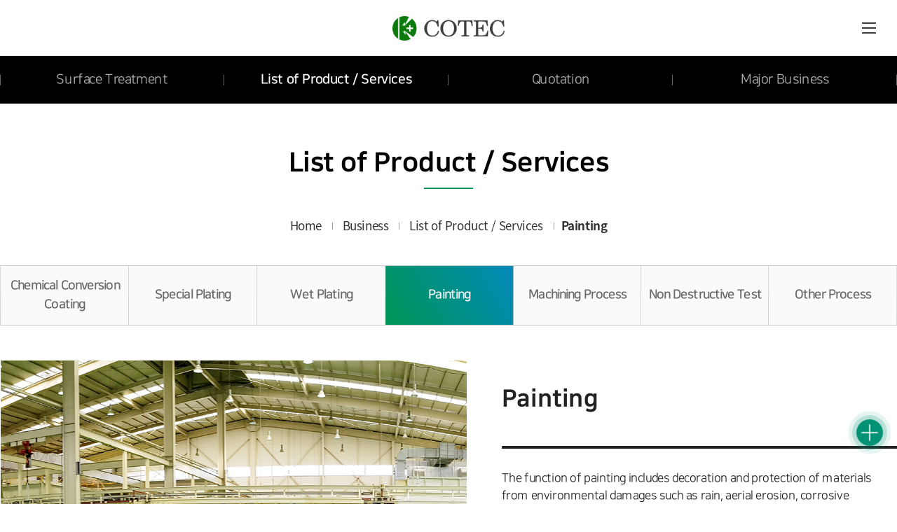

--- FILE ---
content_type: text/html
request_url: http://cotec.co.kr/eng/business/surfacetreatment04.html
body_size: 25463
content:
<!DOCTYPE html>
<html lang="ko">
<head>
<title>COTEC - Painting</title>
<meta charset="utf-8">
<meta http-equiv="X-UA-Compatible" content="IE=edge">
<meta name="format-detection" content="telephone=no">
<meta name="viewport" content="width=device-width,initial-scale=1.0,minimum-scale=1.0,maximum-scale=1.0,user-scalable=no">
<meta property="og:type" content="website">
<meta property="og:title" content="COTEC">
<meta property="og:description" content="COTEC,Comprehensive Surface Treatment,Chemical Conversion Coating,Special Plating,Wet Plating,Painting,Machining Process,Non Destructive Test,Other Process">
<meta property="og:image" content="http://cotec.co.kr/kor/images/cotec_sns.jpg">
<meta property="og:url" content="http://cotec.co.kr">
<meta name="classification" content="COTEC,Comprehensive Surface Treatment,Chemical Conversion Coating,Special Plating,Wet Plating,Painting,Machining Process,Non Destructive Test,Other Process">
<meta http-equiv="imagetoolbar" content="no">

<!-- 기본CSS -->
<link rel="stylesheet" type="text/css" href="../css/bootstrap.css?v=210625">
<link rel="stylesheet" type="text/css" href="../css/default.css?v=211026"/>
<!-- 네비게이션 설정 -->
<link rel="stylesheet" type="text/css" href="../css/top_layout.css?v=211201"/>
<!-- 메인 설정 -->
<link rel="stylesheet" type="text/css" href="../css/jquery.fullPage.css" />
<link rel="stylesheet" type="text/css" href="../css/main.css?v=211204"/>
<!-- 세부컨텐츠 설정 -->
<link rel="stylesheet" type="text/css" href="../css/content.css?v=240402"/>
<!-- 공통 세부 설정 -->
<link rel="stylesheet" type="text/css" href="../css/common.css?v=210625"/>
<!-- Slick -->
<link rel="stylesheet" type="text/css" href="../css/slick-theme.css"/>
<link rel="stylesheet" type="text/css" href="../css/slick.css"/>
<!-- 애니메이션CSS -->
<link rel="stylesheet" type="text/css" href="../css/animate.min.css"/>
<!-- XE ICON -->
<link rel="stylesheet" type="text/css" href="../css/font/xeicon/xeicon.min.css">
<!-- 기본 제이쿼리 -->
<script src="../js/jquery-ui.min.js"></script>
<script src="../js/jquery.min.js"></script>
<script src="../js/jquery-1.12.4.js"></script>
<script src="../js/jquery-migrate-1.4.1.min.js"></script>
<script src="../js/jquery.easing.1.3.js"></script>
<!--메인제이쿼리 -->
<script type="text/javascript" src="../js/jquery.fullPage.js"></script>
<!-- Slick 제이쿼리 -->
<script type="text/javascript" src="../js/slick.js"></script>
<!-- 탑메뉴 제이쿼리 -->
<script src="../js/bootstrap.js"></script>
<script src="../js/navi.js"></script>
<!-- 탑메뉴 스크롤 효과 -->
<script type="text/javascript" src="../js/topmenu_scroll.js"></script>
<!-- 스크롤탑 제이쿼리 -->
<script type="text/javascript" src="../js/quick_menu.js"></script>
<!-- 애니메이션효과 / 둘다 함께 써야됨 -->
<script type="text/javascript" src="../js/wow.min.js"></script>
<script type="text/javascript" src="../js/anmation.js"></script>
<!-- 메인페이지 고객사 -->
<script type="text/javascript" src="../js/jquery.bxslider.min.js"></script>

<!-- 반응형 테이블 -->
<script type="text/javascript">
//모바일 터치
	function touchHelpInit(targetSelector) {
		var $touchParent = $(targetSelector);

		if ($touchParent.length == 0 || targetSelector == undefined) return;

		var hideTime = 200,
			parentCss = 'touchParent';

		$touchParent.addClass(parentCss).append($('<div class="msg_touch_help"><img src="../images/common/bg_touch_help.png" alt="touch slide"/></div>')).scroll(function(){
			$(this).find('.msg_touch_help').fadeOut(hideTime);
		});
	}
	jQuery(document).ready(function(){
		touchHelpInit('.con_table_wrap');
	});
</script>

<meta name="keywords" content="COTEC,Comprehensive Surface Treatment,Chemical Conversion Coating,Special Plating,Wet Plating,Painting,Machining Process,Non Destructive Test,Other Process" />
<meta name="description" content="COTEC,Comprehensive Surface Treatment,Chemical Conversion Coating,Special Plating,Wet Plating,Painting,Machining Process,Non Destructive Test,Other Process" />
<title>COTEC - Painting</title>

</head>

<body>
	<!-- 링크 건너뛰기 -->
	<div id="skipnavi">
	<a href="#contents">본문 바로가기</a>
	<a href="#nav">주메뉴 바로가기</a>
</div>	<!-- //링크 건너뛰기 -->

	<div id="wrap">
		<!-- header -->
		
<header id="hd">
	<div class="container container-fluid">
		<h1 class="hd-logo text-hide"><a href="../main/main.html">COTEC</a></h1>
		<button type="button" class="js-mn d-xl-none"><span>Open / Close menu</span></button>
		<nav id="gnb">
			<div class="gnb-util">
				<!-- <a href="https://www.cotec.co.kr/groupware" target="_blank">CYBER COTEC</a>
				<i class="split"></i> -->
				<a href="../sitemap/sitemap.html">SITE MAP</a>
				<a href="/kor/business/surfacetreatment04.html" class="lang">KOR</a>
				<i class="split"></i>
				<a href="/cn/business/surfacetreatment04.html" class="">CHN</a>
			</div>
			<ul class="navbar-nav">
				
				<li class="nav-item" style="display:;"> <a href="http://cotec.co.kr/eng/about/overview.html"
						class="active_non"><span>Company</span></a>
					<!-- 2Depth -->
					<button type="button" class="btn-depth">View menu</button>

					<ul class='depth gnb_sub1'>
												<li ><a href="http://cotec.co.kr/eng/about/overview.html" >Company Profile</a>
													</li>
												<li ><a href="http://cotec.co.kr/eng/about/greeting.html" >CEO Greeting</a>
													</li>
												<li ><a href="http://cotec.co.kr/eng/about/vision.html" >Vision</a>
													</li>
												<li ><a href="http://cotec.co.kr/eng/about/history.html" >History</a>
													</li>
												<li ><a href="http://cotec.co.kr/eng/about/cer01.html" >Approval & Certification</a>
							
							<ul class="depth3">
																<li><a href="http://cotec.co.kr/eng/about/cer01.html" class="s_menu_off">Approval Status</a></li>
																<li><a href="http://cotec.co.kr/eng/about/cer02.html" class="s_menu_off">Certification Status</a></li>
															</ul>

													</li>
												<li ><a href="http://cotec.co.kr/eng/about/customer.html" >Major Customers</a>
													</li>
												<li ><a href="http://cotec.co.kr/eng/about/factory01.html" >Affiliate / Factory</a>
							
							<ul class="depth3">
																<li><a href="http://cotec.co.kr/eng/about/factory01.html" class="s_menu_off">COTEC Corporation</a></li>
																<li><a href="http://cotec.co.kr/eng/about/factory02.html" class="s_menu_off">AERO COTEC Corporation</a></li>
															</ul>

													</li>
						
					</ul>
				</li>
				
				<li class="nav-item" style="display:;"> <a href="http://cotec.co.kr/eng/business/total_surfacetreatment.html"
						class="active"><span>Business</span></a>
					<!-- 2Depth -->
					<button type="button" class="btn-depth">View menu</button>

					<ul class='depth gnb_sub2'>
												<li ><a href="http://cotec.co.kr/eng/business/total_surfacetreatment.html" >Surface Treatment</a>
													</li>
												<li ><a href="http://cotec.co.kr/eng/business/surfacetreatment01.html" >List of Product / Services</a>
							
							<ul class="depth3">
																<li><a href="http://cotec.co.kr/eng/business/surfacetreatment01.html" class="s_menu_off">Chemical Conversion Coating</a></li>
																<li><a href="http://cotec.co.kr/eng/business/surfacetreatment02.html" class="s_menu_off">Special Plating</a></li>
																<li><a href="http://cotec.co.kr/eng/business/surfacetreatment03.html" class="s_menu_off">Wet Plating</a></li>
																<li><a href="http://cotec.co.kr/eng/business/surfacetreatment04.html" class="s_menu_on">Painting</a></li>
																<li><a href="http://cotec.co.kr/eng/business/surfacetreatment05.html" class="s_menu_off">Machining Process</a></li>
																<li><a href="http://cotec.co.kr/eng/business/surfacetreatment06.html" class="s_menu_off">Non Destructive Test</a></li>
																<li><a href="http://cotec.co.kr/eng/business/surfacetreatment07.html" class="s_menu_off">Other Process</a></li>
															</ul>

													</li>
												<li ><a href="http://cotec.co.kr/eng/business/product_estimate.html" >Quotation</a>
													</li>
												<li ><a href="http://cotec.co.kr/eng/business/business.html" >Major Business</a>
													</li>
						
					</ul>
				</li>
				
				<li class="nav-item" style="display:;"> <a href="http://cotec.co.kr/eng/rnd/rndcenter.html"
						class="active_non"><span>R&D</span></a>
					<!-- 2Depth -->
					<button type="button" class="btn-depth">View menu</button>

					<ul class='depth gnb_sub3'>
												<li ><a href="http://cotec.co.kr/eng/rnd/rndcenter.html" >R&D Center</a>
													</li>
												<li ><a href="http://cotec.co.kr/eng/rnd/research.html" >Performance of Research</a>
													</li>
												<li ><a href="http://cotec.co.kr/eng/rnd/equipment.html" >Equipment</a>
													</li>
						
					</ul>
				</li>
				
				<li class="nav-item" style="display:;"> <a href="http://cotec.co.kr/eng/prcenter/movie.html"
						class="active_non"><span>PR Center</span></a>
					<!-- 2Depth -->
					<button type="button" class="btn-depth">View menu</button>

					<ul class='depth gnb_sub4'>
												<li ><a href="http://cotec.co.kr/eng/prcenter/movie.html" >PR Video Clip</a>
													</li>
												<li ><a href="http://cotec.co.kr/eng/prcenter/ecatalog.html" >E-Catalog</a>
													</li>
												<li ><a href="http://cotec.co.kr/eng/prcenter/contact.html" >Inquires</a>
													</li>
						
					</ul>
				</li>
				
				<li class="nav-item" style="display:;"> <a href="http://cotec.co.kr/eng/management/philosophy.html"
						class="active_non"><span>Management</span></a>
					<!-- 2Depth -->
					<button type="button" class="btn-depth">View menu</button>

					<ul class='depth gnb_sub5'>
												<li ><a href="http://cotec.co.kr/eng/management/philosophy.html" >Philosophy</a>
													</li>
												<li ><a href="http://cotec.co.kr/eng/management/ethical.html" >Ethical Management</a>
													</li>
												<li ><a href="http://cotec.co.kr/eng/management/quality.html" >Quality Management</a>
													</li>
												<li ><a href="http://cotec.co.kr/eng/management/social.html" >Social Contribution</a>
													</li>
						
					</ul>
				</li>
				
			</ul>
		</nav>

		<nav class="util">
			<a href="https://www.cotec.co.kr/groupware" target="_blank">CYBER COTEC</a>
			<i class="split"></i>
			<a href="../sitemap/sitemap.html">SITE MAP</a>
			<a href="/kor/business/surfacetreatment04.html" class="lang">KOR</a>
			<i class="split"></i>
			<a href="/cn/business/surfacetreatment04.html" class="">CHN</a>
		</nav>

</header>		<!-- //header -->
		<!-- container -->
		<div id="container" class="sub sftt">
			<!--contents  -->
			<div id="contents">
				<!-- 서브메뉴 -->
				<div id="lne_con">
					<!-- lnb -->
					<div class="lnb li4 showPc">
	<ul>
		        <li class="lnb01 "><a href="total_surfacetreatment.html">Surface Treatment</a></li>
                <li class="lnb02 on"><a href="surfacetreatment01.html">List of Product / Services</a></li>
                <li class="lnb03 "><a href="product_estimate.html">Quotation</a></li>
                <li class="lnb04 "><a href="business.html">Major Business</a></li>
        
	</ul>
</div>

					<!-- //lnb -->
				</div>
				<!-- //서브메뉴 -->
				<!-- subt_con -->
				<div class="subt_con">
					<div class="sub_tit">
						<h3>
							List of Product / Services						</h3>
					</div>
				</div>
				<!-- //subt_con -->
				<!-- 경로 -->
				<div id="path">
		<div class="pBox">
			<ul class="plink">
				<li>Home</li>				<li>Business</li>
				<li>List of Product / Services</li><li class="last">Painting</li>				</ul>
			</div>
		</div>
		<!-- //경로 -->
		<!-- procont_detail -->
		<div class="procont_detail">
			<!-- 수동탭 -->
			<div class="cnb2">
    <ul class="col7">
			<li class=""><a href="surfacetreatment01.html">Chemical Conversion Coating</a></li>
				<li class=""><a href="surfacetreatment02.html">Special Plating</a></li>
				<li class=""><a href="surfacetreatment03.html">Wet Plating</a></li>
				<li class="on"><a href="surfacetreatment04.html">Painting</a></li>
				<li class=""><a href="surfacetreatment05.html">Machining Process</a></li>
				<li class=""><a href="surfacetreatment06.html">Non Destructive Test</a></li>
				<li class=""><a href="surfacetreatment07.html">Other Process</a></li>
		    </ul>
</div>





			<!-- //수동탭 -->
			<!-- sft_top -->
			<div class="sft_top">
				<!-- sftt_left -->
				<div class="sftt_left">
					<!-- sft_slider -->
<div class="slider sft_slider">
	<!-- 1 -->
	<div class="sft_image">
		<img src="../images/business/sft04_img01.jpg" alt="" />
	</div>
	<!-- 2 -->
	<div class="sft_image">
		<img src="../images/business/sft04_img02.jpg" alt="" />
	</div>
	<!-- 3 -->
	<div class="sft_image">
		<img src="../images/business/sft04_img03.jpg" alt="" />
	</div>
	<!-- 4 -->
	<div class="sft_image">
		<img src="../images/business/sft04_img04.jpg" alt="" />
	</div>
	<!-- 5 -->
	<div class="sft_image">
		<img src="../images/business/sft04_img05.jpg" alt="" />
	</div>
	<!-- 6 -->
	<div class="sft_image">
		<img src="../images/business/sft04_img06.jpg" alt="" />
	</div>
</div>
<!-- //sft_slider -->
<script type="text/javascript">
	$('.sft_slider').slick({
		dots: false,
		arrows: false,
		infinite: true,
		speed: 300,
		slidesToShow: 1,
		slidesToScroll: 1,
		autoplay: true,
		autoplaySpeed: 3500
	});
</script>					<div class="bgbox"></div>
				</div>
				<!-- //sftt_left -->
				<!-- sftt_right -->
				<div class="sftt_right">
					<!-- sftt_title -->
					<h5 class="sftt_title">
						Painting
					</h5>
					<!-- //sftt_title -->
					<!-- sftt_text -->
					<p class="sftt_text">
						The function of painting includes decoration and protection of materials from environmental damages such as rain, aerial erosion, corrosive atmosphere and UV irradiation.
					</p>
					<!-- //sftt_text -->
					<!-- sftt_btnwrap -->
					<div class="sftt_btnwrap">
						<ul class="sfttbtn_list">
							<li>
								<a href="../business/product_estimate.html" title="Quotation Service">
									<span>Quotation Service</span><span class="sfft_icon sfft_link"></span>
								</a>
							</li>
							<li>
								<a href="../prcenter/contact.html" title="Inquires">
									<span>Inquires</span><span class="sfft_icon sfft_link"></span>
								</a>
							</li>
						</ul>
					</div>
					<!-- //sftt_btnwrap -->
				</div>
				<!-- //sftt_right -->
			</div>
			<!-- //sft_top -->
			<!-- sft_bcon -->
			<div class="sft_bcon sft04">
				<ul>
					<li>
						<!-- sftbcon_img -->
						<div class="sftbcon_img">
							<img src="../images/business/sft04_pro01.png" alt="">
						</div>
						<!-- //sftbcon_img -->
						<!-- sftbcon_txt -->
						<div class="sftbcon_txt">
							<h3>Painting</h3>
							<a href="../data/surface_treatment24.pdf" target="_blank" title="PDF Viewer">
								<span>PDF Viewer</span><span class="sftbcon_icon sftbcon_down"></span>
							</a>
						</div>
						<!-- //sftbcon_txt -->
					</li>
					<li>
						<!-- sftbcon_img -->
						<div class="sftbcon_img">
							<img src="../images/business/sft04_pro02.png" alt="">
						</div>
						<!-- //sftbcon_img -->
						<!-- sftbcon_txt -->
						<div class="sftbcon_txt">
							<h3>Solid Film Lubricants</h3>
							<a href="../data/surface_treatment25.pdf" target="_blank" title="PDF Viewer">
								<span>PDF Viewer</span><span class="sftbcon_icon sftbcon_down"></span>
							</a>
						</div>
						<!-- //sftbcon_txt -->
					</li>
				</ul>
			</div>
			<!-- //sft_bcon -->
		</div>
		<!-- //procont_detail -->
		<div class="floatingMenu_wrap on">
	<div class="floatingMenu">
		<div class="floating_list">
			<div class="floating">
				<a href="../business/product_estimate.html">
					<span class="txt">Quotation Service</span>
				</a>
			</div>
			<div class="floating">
				<a href="#" onclick="alert('Coming soon.');return false;">
					<span class="txt">Production List</span>
				</a>
			</div>
		</div>
		<button type="button" class="btn_floating">
			<span class="icon">Open/Close</span>
		</button>
	</div>
</div>
<!-- //floatingMenu_wrap -->

<button type="button" class="btn_top on"><span class="icon">Top</span></button>	</div>
	<!--//contents-->
	</div>
	<!--//container-->
	<!-- 카피라이터 -->
	<div id="footerW">
		<footer id="footer">
	<!-- footer_quick -->
	<div id="footer_quick">
		<div class="foot_inner">
			<a href="../prcenter/contact.html">Inquires</a>
			<a href="../about/factory01.html">Affiliate / Factory</a>
		</div>
	</div>
	<!-- //footer_quick -->
	<!-- footer_content -->
	<div id="footer_content">
		<!-- foot_sitemap -->
		<div class="foot_sitemap">
			<!-- foot_util -->
			<div class="foot_util">
				<ul class="copy_sitemap"  id="clone_sitemap">
					<li class="m01"><!-- <a href="http://cotec.co.kr/eng/about/overview.html"  class="active_non"><span>Company</span></a> -->
			<span>Company</span>

              <!-- 2Depth -->
              <ul>
							<li><a href="http://cotec.co.kr/eng/about/overview.html">Company Profile</a>
									</li>
							<li><a href="http://cotec.co.kr/eng/about/greeting.html">CEO Greeting</a>
									</li>
							<li><a href="http://cotec.co.kr/eng/about/vision.html">Vision</a>
									</li>
							<li><a href="http://cotec.co.kr/eng/about/history.html">History</a>
									</li>
							<li><a href="http://cotec.co.kr/eng/about/cer01.html">Approval & Certification</a>
									<ul class="sub_m">
										<li ><a href="http://cotec.co.kr/eng/about/cer01.html" >Approval Status</a>
					</li>
										<li ><a href="http://cotec.co.kr/eng/about/cer02.html" >Certification Status</a>
					</li>
									</ul>
								</li>
							<li><a href="http://cotec.co.kr/eng/about/customer.html">Major Customers</a>
									</li>
							<li><a href="http://cotec.co.kr/eng/about/factory01.html">Affiliate / Factory</a>
									<ul class="sub_m">
										<li ><a href="http://cotec.co.kr/eng/about/factory01.html" >COTEC Corporation</a>
					</li>
										<li ><a href="http://cotec.co.kr/eng/about/factory02.html" >AERO COTEC Corporation</a>
					</li>
									</ul>
								</li>
			
              </ul>
            </li>
						<li class="m02"><!-- <a href="http://cotec.co.kr/eng/business/total_surfacetreatment.html"  class="active"><span>Business</span></a> -->
			<span>Business</span>

              <!-- 2Depth -->
              <ul>
							<li><a href="http://cotec.co.kr/eng/business/total_surfacetreatment.html">Surface Treatment</a>
									</li>
							<li><a href="http://cotec.co.kr/eng/business/surfacetreatment01.html">List of Product / Services</a>
									<ul class="sub_m">
										<li ><a href="http://cotec.co.kr/eng/business/surfacetreatment01.html" >Chemical Conversion Coating</a>
					</li>
										<li ><a href="http://cotec.co.kr/eng/business/surfacetreatment02.html" >Special Plating</a>
					</li>
										<li ><a href="http://cotec.co.kr/eng/business/surfacetreatment03.html" >Wet Plating</a>
					</li>
										<li ><a href="http://cotec.co.kr/eng/business/surfacetreatment04.html" >Painting</a>
					</li>
										<li ><a href="http://cotec.co.kr/eng/business/surfacetreatment05.html" >Machining Process</a>
					</li>
										<li ><a href="http://cotec.co.kr/eng/business/surfacetreatment06.html" >Non Destructive Test</a>
					</li>
										<li ><a href="http://cotec.co.kr/eng/business/surfacetreatment07.html" >Other Process</a>
					</li>
									</ul>
								</li>
							<li><a href="http://cotec.co.kr/eng/business/product_estimate.html">Quotation</a>
									</li>
							<li><a href="http://cotec.co.kr/eng/business/business.html">Major Business</a>
									</li>
			
              </ul>
            </li>
						<li class="m03"><!-- <a href="http://cotec.co.kr/eng/rnd/rndcenter.html"  class="active_non"><span>R&D</span></a> -->
			<span>R&D</span>

              <!-- 2Depth -->
              <ul>
							<li><a href="http://cotec.co.kr/eng/rnd/rndcenter.html">R&D Center</a>
									</li>
							<li><a href="http://cotec.co.kr/eng/rnd/research.html">Performance of Research</a>
									</li>
							<li><a href="http://cotec.co.kr/eng/rnd/equipment.html">Equipment</a>
									</li>
			
              </ul>
            </li>
						<li class="m04"><!-- <a href="http://cotec.co.kr/eng/prcenter/movie.html"  class="active_non"><span>PR Center</span></a> -->
			<span>PR Center</span>

              <!-- 2Depth -->
              <ul>
							<li><a href="http://cotec.co.kr/eng/prcenter/movie.html">PR Video Clip</a>
									</li>
							<li><a href="http://cotec.co.kr/eng/prcenter/ecatalog.html">E-Catalog</a>
									</li>
							<li><a href="http://cotec.co.kr/eng/prcenter/contact.html">Inquires</a>
									</li>
			
              </ul>
            </li>
						<li class="m05"><!-- <a href="http://cotec.co.kr/eng/management/philosophy.html"  class="active_non"><span>Management</span></a> -->
			<span>Management</span>

              <!-- 2Depth -->
              <ul>
							<li><a href="http://cotec.co.kr/eng/management/philosophy.html">Philosophy</a>
									</li>
							<li><a href="http://cotec.co.kr/eng/management/ethical.html">Ethical Management</a>
									</li>
							<li><a href="http://cotec.co.kr/eng/management/quality.html">Quality Management</a>
									</li>
							<li><a href="http://cotec.co.kr/eng/management/social.html">Social Contribution</a>
									</li>
			
              </ul>
            </li>
			</ul>
			</div>
			<!-- //foot_util -->
		</div>
		<!-- //foot_sitemap -->
		<!-- foot_address -->
		<div class="foot_address">
			<div class="copy_add">
				<div class="copyadd_logo">
					<img src="../images/common/copy_logo.png" alt="">
				</div>
				<div class="copy_address">
					<ul class="header_add">
						<li>
							COTEC <br>
							826, Ungnam-ro, Seongsan-gu, Changwon-si, Gyeongsangnam-do<br>
							TEL <a href="tel:+82552959695" class="tnum">+82-55-295-9695</a> / FAX +82-55-295-9396
						</li>
						<li>
							AERO COTEC<br>
							25, Gongdan 5-ro, Sanam-myeon, Sacheon-si, Gyeongsangnam-do<br>
							TEL <a href="tel:+82558529695" class="tnum">+82-55-852-9695</a> / FAX +82-55-852-9397
						</li>
					</ul>
				</div>
				<div class="copyright">
					ⓒCOTEC Corporation. All Rights Reserved.
				</div>
			</div>
		</div>
		<!-- //foot_address -->
	</div>
	<!-- //footer_content -->
</footer>



<script language="javascript">
/* Madia */
jQuery(function($) {
    // Made
    var lastWidth = 0;
    var resize = function() {
        var currentWidth = $(this).width();
        if (lastWidth == 0) {
            //initial
            var status = currentWidth < 1250 ? 'mobile' : (currentWidth >= 1250 ? 'pc' : '');
        } else {
            var status = currentWidth < lastWidth ? 'mobile' : (currentWidth > lastWidth ? 'pc' : '');
        }

        if (status == 'mobile' && currentWidth < 1250 && (lastWidth > 1250 || lastWidth == 0)) {
            // Mobile

            /* Gnb */
            $(".util_wrap > ul > li > a").click(function() {
                $(this).parent().toggleClass("on");
            });

            /* footer */
            $(".foot_util > ul > li > span").click(function() {

                $(this).parent().toggleClass("on");

            });


        } else if (status == 'pc' && currentWidth >= 1250 && (lastWidth < 1250 || lastWidth == 0)) {
            // PC

            /* Gnb */
            $(".util_wrap > ul > li > a").unbind("click");

            /* footer */
            $(".foot_util > ul > li > span").unbind("click");

        }
        lastWidth = currentWidth;
    }

    $(window).resize(function() {
        resize();
    }).triggerHandler('resize');
});


/*
 *풋터 location_wrap 셋팅
 *@param String		("a,b,c,d")
 */
function locationWrapSet(str) {

    var htmlStr = '<li class="home"><img src="/images/common/home.png" alt="home" /></li>';

    for (i = 0; i < str.split(",").length; i++) {

        if (i == str.split(",").length - 1) {
            htmlStr += '<li class="current_path">' + str.split(",")[i] + '</li>';
        } else {
            htmlStr += '<li>' + str.split(",")[i] + '</li>';
        }

    }

    $(".location_wrap > ul").html(htmlStr);

}
</script>

<script type="text/javascript" src="//wcs.naver.net/wcslog.js"></script>
<script type="text/javascript">
if(!wcs_add) var wcs_add = {};
wcs_add["wa"] = "1120c241623fbf0";
if(window.wcs) {
  wcs_do();
}
</script>	</div>
	<!-- //카피라이터 -->
	</div>
	<!-- Wrap 끝 -->
</body>

</html>

--- FILE ---
content_type: text/css
request_url: http://cotec.co.kr/eng/css/default.css?v=211026
body_size: 27979
content:
/* ==================================================
	body 공통 속성
================================================== */
html,
body,
div,
span,
applet,
object,
iframe,
h1,
h2,
h3,
h4,
h5,
h6,
p,
blockquote,
pre,
a,
abbr,
acronym,
address,
big,
cite,
code,
del,
dfn,
em,
img,
ins,
kbd,
q,
s,
samp,
small,
strike,
strong,
sub,
sup,
tt,
var,
b,
u,
i,
center,
dl,
dt,
dd,
ol,
ul,
li,
fieldset,
form,
label,
legend,
table,
caption,
tbody,
tfoot,
thead,
tr,
th,
td,
article,
aside,
canvas,
details,
embed,
figure,
figcaption,
footer,
header,
hgroup,
menu,
nav,
output,
ruby,
section,
summary,
time,
mark,
audio,
video {
	margin: 0;
	padding: 0;
}

* {
	box-sizing: border-box;
	-ms-box-sizing: border-box;
	-moz-box-sizing: border-box;
	-webkit-box-sizing: border-box;
}

/* 프린트시 배경이미지 출력 */
* {
	-webkit-print-color-adjust: exact;
}

/* HTML5 display-role reset for older browsers */
html {
	font-size: 10px;
}

article,
aside,
details,
figcaption,
figure,
footer,
header,
hgroup,
menu,
nav,
section,
summary {
	display: block;
}

audio,
canvas,
video {
	display: inline-block;
}

audio:not([controls]) {
	display: none;
	height: 0;
}

audio,
canvas,
img,
video {
	vertical-align: middle;
}

body {
	line-height: 1;
}

ol,
ul {
	list-style: none;
}

blockquote,
q {
	quotes: none;
}

blockquote:before,
blockquote:after,
q:before,
q:after {
	content: "";
	content: none;
}

table {
	border-collapse: collapse;
	border-spacing: 0;
}

img,
fieldset {
	border: 0;
}

input,
select,
textarea {
	line-height: 1.2;
	vertical-align: middle;
}

button,
select {
	text-transform: none;
}

button,
input {
	line-height: normal;
}

textarea {
	resize: vertical;
	overflow: auto;
}

address,
caption,
cite,
code,
dfn,
em,
var {
	font-style: normal;
	font-weight: normal;
}

label {
	cursor: pointer;
}

*:focus {
	outline: none;
}

/* For Screen Reader */
legend {
	display: none;
	visibility: hidden;
}

/* For Screen Reader */
caption {
	display: none;
	visibility: hidden;
}

hr {
	display: block;
	height: 1px;
	border: 0;
	border-top: 1px solid #ccc;
	margin: 1em 0;
	padding: 0;
}

button {
	margin: 0px;
	padding: 0px;
	cursor: pointer;
	border: 0px;
	background: none;
	outline: none;
}

/* input 기본 스타일 초기화 */
input:not(input[type="checkbox"], input[type="radio"]) {
	-webkit-appearance: none;
	-moz-appearance: none;
	appearance: none;
	-webkit-border-radius: 0;
	-moz-border-radius: 0;
	border-radius: 0;
}

select {
	-webkit-appearance: none;
	-moz-appearance: none;
	appearance: none;
	-webkit-border-radius: 0;
	-moz-border-radius: 0;
	border-radius: 0;
}

input:not(input[type="checkbox"], input[type="radio"])::-ms-clear {
	display: none;
}

select::-ms-expand {
	display: none;
}

select * {
	display: block;
	float: none
}

/* 기본 폰트 및 사이즈 설정 */
body {
	font-size: 1.7rem;
	line-height: 1.5;
	font-family: 'NanumSquare','Dotum', 'Gulim', 'Lucida Grande', 'Tahoma', 'Verdana', 'AppleGothic', 'UnDotum', 'sans-serif';
	font-weight: 400;
	letter-spacing: -0.4px;
	-webkit-text-size-adjust: none;
	-ms-interpolation-mode: bicubic;
	color: #3e3e3e;
	background: #fff
}

/* a:link, a:visited, a:hover, a:active순서로 작성 */
a,
a:link {
	color: #3e3e3e;
	text-decoration: none;
	outline: none;
}

a:visited,
a.visited,
a.visited:visited {
	color: inherit;
	text-decoration: none;
}

a:hover,
a.visited:hover,
a:active {
	color: inherit;
	text-decoration: none;
}

a:hover {}

a:focus {
	text-decoration: none;
}

/* 나눔스퀘어 폰트 깨짐 현상 보정 */
.nanumsq_security {
	transform: skew(-0.03deg);
}

/* ==================================================
	UI Object
================================================== */
video,
audio,
object,
embed {
	border: 0px;
	vertical-align: middle;
	/*max-width: 100%;
	height: auto !important;*/
	font-size: 100%;
}

iframe {
	max-width: 100%;
	/*height:100%; */
	border: none;
}

/* ==================================================
	폰트
================================================== */
/* 나눔스퀘어 */
@font-face {
	font-family: 'NanumSquare';
	font-weight: 300;
	src: url('font/NanumSquareL.eot');
	src: url('font/NanumSquareL.eot?#iefix') format('embedded-opentype'),
		url('font/NanumSquareL.woff') format('woff'),
		url('font/NanumSquareL.ttf') format('truetype');
}

@font-face {
	font-family: 'NanumSquare';
	font-weight: 400;
	src: url('font/NanumSquareR.eot');
	src: url('font/NanumSquareR.eot?#iefix') format('embedded-opentype'),
		url('font/NanumSquareR.woff') format('woff'),
		url('font/NanumSquareR.ttf') format('truetype');
}

@font-face {
	font-family: 'NanumSquare';
	font-weight: 700;
	src: url('font/NanumSquareB.eot');
	src: url('font/NanumSquareB.eot?#iefix') format('embedded-opentype'),
		url('font/NanumSquareB.woff') format('woff'),
		url('font/NanumSquareB.ttf') format('truetype');
}

@font-face {
	font-family: 'NanumSquare';
	font-weight: 800;
	src: url('font/NanumSquareEB.eot');
	src: url('font/NanumSquareEB.eot?#iefix') format('embedded-opentype'),
		url('font/NanumSquareEB.woff') format('woff'),
		url('font/NanumSquareEB.ttf') format('truetype');
}

/* 본고딕 */
@font-face {
	font-family: 'Noto Sans KR';
	font-style: normal;
	font-weight: 400;
	src: url('font/noto/noto-sans-kr-v12-korean_latin-regular.eot');
	/* IE9 Compat Modes */
	src: local('Noto Sans KR Regular'), local('NotoSansKR-Regular'),
		url('font/noto/noto-sans-kr-v12-korean_latin-regular.eot?#iefix') format('embedded-opentype'),
		/* IE6-IE8 */
		url('font/noto/noto-sans-kr-v12-korean_latin-regular.woff2') format('woff2'),
		/* Super Modern Browsers */
		url('font/noto/noto-sans-kr-v12-korean_latin-regular.woff') format('woff'),
		/* Modern Browsers */
		url('font/noto/noto-sans-kr-v12-korean_latin-regular.ttf') format('truetype'),
		/* Safari, Android, iOS */
		url('font/noto/noto-sans-kr-v12-korean_latin-regular.svg#NotoSansKR') format('svg');
	/* Legacy iOS */
}

@font-face {
	font-family: 'Noto Sans KR';
	font-style: normal;
	font-weight: 500;
	src: url('font/noto/noto-sans-kr-v12-korean_latin-500.eot');
	/* IE9 Compat Modes */
	src: local('Noto Sans KR Medium'), local('NotoSansKR-Medium'),
		url('font/noto/noto-sans-kr-v12-korean_latin-500.eot?#iefix') format('embedded-opentype'),
		/* IE6-IE8 */
		url('font/noto/noto-sans-kr-v12-korean_latin-500.woff2') format('woff2'),
		/* Super Modern Browsers */
		url('font/noto/noto-sans-kr-v12-korean_latin-500.woff') format('woff'),
		/* Modern Browsers */
		url('font/noto/noto-sans-kr-v12-korean_latin-500.ttf') format('truetype'),
		/* Safari, Android, iOS */
		url('font/noto/noto-sans-kr-v12-korean_latin-500.svg#NotoSansKR') format('svg');
	/* Legacy iOS */
}

@font-face {
	font-family: 'Noto Sans KR';
	font-style: normal;
	font-weight: 700;
	src: url('font/noto/noto-sans-kr-v12-korean_latin-700.eot');
	/* IE9 Compat Modes */
	src: local('Noto Sans KR Bold'), local('NotoSansKR-Bold'),
		url('font/noto/noto-sans-kr-v12-korean_latin-700.eot?#iefix') format('embedded-opentype'),
		/* IE6-IE8 */
		url('font/noto/noto-sans-kr-v12-korean_latin-700.woff2') format('woff2'),
		/* Super Modern Browsers */
		url('font/noto/noto-sans-kr-v12-korean_latin-700.woff') format('woff'),
		/* Modern Browsers */
		url('font/noto/noto-sans-kr-v12-korean_latin-700.ttf') format('truetype'),
		/* Safari, Android, iOS */
		url('font/noto/noto-sans-kr-v12-korean_latin-700.svg#NotoSansKR') format('svg');
	/* Legacy iOS */
}

/* dm-sans */
@font-face {
	font-family: 'DM Sans';
	font-style: normal;
	font-weight: 400;
	src: url('font/dmsans/dm-sans-v4-latin-regular.eot');
	/* IE9 Compat Modes */
	src: local('DM Sans Regular'), local('DMSans-Regular'),
		url('font/dmsans/dm-sans-v4-latin-regular.eot?#iefix') format('embedded-opentype'),
		/* IE6-IE8 */
		url('font/dmsans/dm-sans-v4-latin-regular.woff2') format('woff2'),
		/* Super Modern Browsers */
		url('font/dmsans/dm-sans-v4-latin-regular.woff') format('woff'),
		/* Modern Browsers */
		url('font/dmsans/dm-sans-v4-latin-regular.ttf') format('truetype'),
		/* Safari, Android, iOS */
		url('font/dmsans/dm-sans-v4-latin-regular.svg#DMSans') format('svg');
	/* Legacy iOS */
}

@font-face {
	font-family: 'DM Sans';
	font-style: normal;
	font-weight: 500;
	src: url('font/dmsans/dm-sans-v4-latin-500.eot');
	/* IE9 Compat Modes */
	src: local('DM Sans Medium'), local('DMSans-Medium'),
		url('font/dmsans/dm-sans-v4-latin-500.eot?#iefix') format('embedded-opentype'),
		/* IE6-IE8 */
		url('font/dmsans/dm-sans-v4-latin-500.woff2') format('woff2'),
		/* Super Modern Browsers */
		url('font/dmsans/dm-sans-v4-latin-500.woff') format('woff'),
		/* Modern Browsers */
		url('font/dmsans/dm-sans-v4-latin-500.ttf') format('truetype'),
		/* Safari, Android, iOS */
		url('font/dmsans/dm-sans-v4-latin-500.svg#DMSans') format('svg');
	/* Legacy iOS */
}

@font-face {
	font-family: 'DM Sans';
	font-style: normal;
	font-weight: 700;
	src: url('font/dmsans/dm-sans-v4-latin-700.eot');
	/* IE9 Compat Modes */
	src: local('DM Sans Bold'), local('DMSans-Bold'),
		url('font/dmsans/dm-sans-v4-latin-700.eot?#iefix') format('embedded-opentype'),
		/* IE6-IE8 */
		url('font/dmsans/dm-sans-v4-latin-700.woff2') format('woff2'),
		/* Super Modern Browsers */
		url('font/dmsans/dm-sans-v4-latin-700.woff') format('woff'),
		/* Modern Browsers */
		url('font/dmsans/dm-sans-v4-latin-700.ttf') format('truetype'),
		/* Safari, Android, iOS */
		url('font/dmsans/dm-sans-v4-latin-700.svg#DMSans') format('svg');
	/* Legacy iOS */
}

/* ==================================================
	스킵네비게이션
================================================== */
#skipnavi {}

#skipnavi a {
	display: block;
	position: absolute;
	top: -1000px;
	left: 0;
	width: 100%;
	height: 1px;
	color: #222;
	overflow: hidden;
	z-index: 99999999;
}

#skipnavi a:focus,
#skipnavi a:hover,
#skipnavi a:active {
	top: 0px;
	left: 0;
	background-color: #e9e9e9;
	padding: 7px 0 5px;
	height: auto;
	color: #000;
	font-size: 12pt;
	text-align: center;
	text-decoration: none;
}

.clearfix {
	*zoom: 1
}

.clearfix:after {
	display: block;
	content: '';
	clear: both;
}

/* ==================================================
	반응형
================================================== */
.showPc {
	display: block;
}

.showTa {
	display: block;
}

.showMo {
	display: none;
}

.showTaMo {
	display: none;
}

/*** 모바일 CSS ***/
@media screen and (max-width:1024px) {
	.showPc {
		display: none;
	}

	.showTa {
		display: block;
	}

	.showMo {
		display: none;
	}

	.showTaMo {
		display: block;
	}
}

@media screen and (max-width:640px) {
	.pcArea {
		display: none;
	}

	.showPc {
		display: none;
	}

	.showTa {
		display: none;
	}

	.showMo {
		display: block;
	}

	.showTaMo {
		display: block;
	}
}

/* ==================================================
	레이아웃 큰박스
================================================== */
#wrap {
	position: relative;
	width: 100%;
	min-width: 320px;
	margin: 0 auto;
	height: auto !important;
	background-position: center top;
	overflow-x: hidden;
}

/* ==================================================
	컨텐츠
================================================== */
#container {
	clear: both;
	position: relative;
	min-width: 320px;
}

#contents {
	position: relative;
	width: 100%;
	margin-right: auto;
	margin-left: auto;
}

.contents_mt0 {
	margin-top: 0 !important;
}

.cont_detail {
	width: 100%;
	max-width: 1400px;
	min-height: 360px;
	margin-right: auto;
	margin-left: auto;
	margin-top: 45px;
	margin-bottom: 65px;
	transform: skew(-0.03deg);
}

.procont_detail {
	width: 100%;
	max-width: 1600px;
	min-height: 360px;
	margin-right: auto;
	margin-left: auto;
	margin-top: 45px;
	margin-bottom: 65px;
	transform: skew(-0.03deg);
}

/*** 모바일CSS ***/
@media screen and (max-width:1023px) {
	#contents {
		margin-top: 115px;
	}

	.cont_detail {
		width: 94%;
		margin-top: 35px;
		margin-bottom: 50px;
	}

	.procont_detail {
		width: 94%;
		margin-top: 35px;
		margin-bottom: 50px;
	}
}

@media screen and (max-width:640px) {
	.cont_detail {
		margin-top: 25px;
		margin-bottom: 40px;
	}

	.procont_detail {
		margin-top: 25px;
		margin-bottom: 40px;
	}
}

/* ==================================================
	이전/다음 버튼
================================================== */
.controls-btn {
	position: absolute;
	top: 37%;
	text-align: center;
	-webkit-transition: all 0.4s;
	-moz-transition: all 0.4s;
	-o-transition: all 0.4s;
	-ms-transition: all 0.4s;
	transition: all 0.4s;
}

.controls-btn.sub-prev-page-btn {
	left: 0;
}

.controls-btn.sub-next-page-btn {
	right: 0;
}

.controls-btn.sub-prev-page-btn:hover {
	margin-left: -10px
}

.controls-btn.sub-next-page-btn:hover {
	margin-right: -10px
}

/* ==================================================
	타이틀
================================================== */
.subt_con {
	width: 100%;
	margin: 65px 0 0 0;
}

.sub_tit {
	position: relative;
	margin: 0 auto;
	width: 100%;
	max-width: 1400px;
	line-height: 1.1;
	text-align: center;
	transform: skew(-0.03deg);
}

.sub_tit h3 {
	position: relative;
	font-size: 3.8rem;
	font-weight: 800;
	padding-bottom: 25px;
	color: #000;
}

.sub_tit h3:after {
	content: "";
	display: block;
	width: 70px;
	height: 2px;
	margin: 14px auto;
	background-color: #009655;
}

/*** 모바일CSS ***/
@media all and (max-width:1200px) {
	.subt_con.on {
		margin: 45px 0 0 0;
	}

	.sub_tit h3 {
		font-size: 3.2rem;
		padding-bottom: 20px;
	}
}

@media all and (max-width:1023px) {
	.sub_tit h3 {
		font-size: 2.8rem;
		padding-bottom: 10px;
	}
}

@media all and (max-width:640px) {
	.sub_tit h3 {
		font-size: 2.3rem;
	}
}

/* ==================================================
	경로
================================================== */
#path {
	width: 100%;
	text-align: center;
	font-family: 'Noto Sans KR';
	font-style: normal;
	font-weight: 400;
}

#path .plink li {
	position: relative;
	display: inline-block;
	padding-left: 26px;
	color: #333;
	font-size: 1.7rem;
}

#path .plink li:before {
	content: "";
	position: absolute;
	top: 9px;
	right: -16px;
	background-color: #999;
	width: 1px;
	height: 10px;
}

#path .plink li:first-child {
	padding-left: 0;
}

#path .plink li:last-child:before {
	display: none;
}

#path .plink .last {
	font-weight: bold;
}

/*** 모바일 CSS ***/
@media all and (max-width:1200px) {
	#path .plink li {
		font-size: 1.7rem;
	}

	#path .plink li::before {
		top: 7px;
	}
}

@media all and (max-width:800px) {
	#path .plink li {
		font-size: 1.6rem;
	}

	#path .plink li::before {
		top: 5px;
	}
}

@media all and (max-width:800px) {
	#path .plink li {
		font-size: 1.5rem;
	}

	#path .plink li::before {
		top: 5px;
	}
}

/* ==================================================
	퀵메뉴
================================================== */
.floatingMenu_wrap {
	position: fixed;
	right: 0;
	bottom: 116px;
	z-index: 90;
}

.floating_list {
	display: none;
	margin-bottom: 20px;
	padding: 38px 0;
	background: url('../images/common/floating_list_bg.jpg')#0389ba;
	background-repeat: no-repeat;
	background-position: right top;
	border-radius: 40px 0 0 40px;
	text-align: center;
}

.floating_list .floating {
	position: relative;
	display: table;
	table-layout: fixed;
	border-spacing: 0;
}

.floating_list .floating:before {
	position: absolute;
	right: 10px;
	top: 0;
	content: '';
	width: 48px;
	height: 1px;
	background: rgba(255, 255, 255, 0.4);
}

.floating_list .floating:first-child:before {
	display: none;
}

.floating_list .floating a {
	display: table-cell;
	vertical-align: middle;
	width: 66px;
	height: 190px;
	transition: 0.3s;
}

.floating_list .floating a .txt {
	display: inline-block;
	width: 190px;
	position: absolute;
	left: -56px;
	bottom: 85px;
	transform: rotate(90deg);
	font-size: 2rem;
	line-height: 2rem;
	color: #fff;
}

.floating_list .floating:last-child a .txt {
	bottom: 65px;
}

.btn_floating {
	display: block;
	position: relative;
}

.btn_floating:before,
.btn_floating:after {
	display: block;
	content: '';
	position: absolute;
	animation: moveTop 1s ease infinite alternate;
}

.btn_floating:before {
	left: -8px;
	top: -8px;
	z-index: 20;
	width: 82px;
	height: 82px;
	background-color: rgba(1, 146, 117, 0.2);
	border-radius: 48px;
}

.btn_floating:after {
	left: -16px;
	top: -16px;
	z-index: 10;
	width: 98px;
	height: 98px;
	background-color: rgba(1, 146, 117, 0.1);
	border-radius: 56px;
}

.btn_floating {
	position: relative;
	overflow: visible;
	font-size: 0;
}

.btn_floating .icon {
	display: block;
	position: relative;
	z-index: 100;
	width: 66px;
	height: 66px;
	background: #019275 url('../images/common/con_floating_close.svg') 50% 50% no-repeat;
	background-size: 24px;
	border-radius: 40px;
	text-indent: -9999px;
	transform: rotate(45deg);
	transition: 0.5s;
}

.floatingMenu_wrap.on .btn_floating .icon {
	transform: rotate(0);
}

.floatingMenu_wrap.on .floating_list {
	display: block;
}

.floatingMenu_wrap.fix {
	transform: translateY(0);
}

.floating.service {
	position: relative;
}

.floating.service .btn_tooltip_close {
	display: none;
	position: absolute;
	right: 105px;
	top: -56px;
	width: 50px;
	height: 50px;
	background: url('../images/common/con_floating_close.svg') 50% 50% no-repeat;
	text-indent: -9999px;
}

/*** 모바일CSS ***/
@media all and (min-width:0) and (max-width:1399px) {
	.floatingMenu_wrap {
		right: 20px;
		bottom: 83px;
		transform: translateY(0);
	}

	.floating_list {
		border-radius: 10px;
	}

	.floating_list .floating {
		margin-bottom: 10px;
	}

	.floating_list .floating::before {
		width: 18px;
	}

	.floating_list .floating:last-child {
		margin-bottom: 0;
	}

	.floating_list .floating a {
		width: 38px;
		height: 120px;
	}

	.floating_list .floating a .txt {
		font-size: 1.5rem;
		font-size: 1.5rem;
		left: -42px;
		width: 120px;
		bottom: 50px;
	}

	.floating_list .floating:last-child a .txt {
		bottom: 30px;
	}


	.btn_floating:after {
		left: -12px;
		top: -12px;
		width: 62px;
		height: 62px;
		border-radius: 36px;
	}

	.btn_floating:before {
		left: -6px;
		top: -6px;
		width: 50px;
		height: 50px;
		border-radius: 30px;
	}

	.btn_floating .icon {
		width: 38px;
		height: 38px;
		border-radius: 24px;
		background-size: 18px;
	}
}

/*
@media all and (min-width:1280px) {

	.floating_list .floating a.on,
	.floating_list .floating a:hover {
		background-color: #1563d9;
	}
}*/

/* ==================================================
	스크롤탑
================================================== */
.btn_top {
	display: block;
	overflow: visible;
	position: fixed;
	right: 10px;
	bottom: 38px;
	z-index: 50;
	width: 48px;
	height: 48px;
	opacity: 0;
	transition: opacity 0.5s;
}

.btn_top.on {
	opacity: 1;
}

.btn_top:before,
.btn_top:after {
	display: block;
	content: '';
	position: absolute;
	animation: moveTop 1s ease infinite alternate;
}

.btn_top:before {
	left: -6px;
	top: -6px;
	z-index: 20;
	width: 60px;
	height: 60px;
	background-color: rgba(17, 21, 33, 0.2);
	border-radius: 30px;
}

.btn_top:after {
	left: -12px;
	top: -12px;
	z-index: 10;
	width: 72px;
	height: 72px;
	background-color: rgba(17, 21, 33, 0.1);
	border-radius: 36px;
}

.btn_top .icon {
	display: block;
	position: absolute;
	left: 0;
	top: 0;
	z-index: 30;
	width: 48px;
	height: 48px;
	background-color: #111521;
	background-image: url('../images/common/btn_top.png');
	background-position: 50% 50%;
	background-repeat: no-repeat;
	border-radius: 24px;
	text-indent: -9999px;
	transition: 0.3s;
}

@keyframes moveTop {
	from {
		opacity: 0;
		transform: scale(0)
	}

	to {
		opacity: 1;
		transform: scale(1)
	}
}


/*** 모바일CSS ***/
@media all and (min-width:0) and (max-width:1399px) {
	.btn_top {
		right: 20px;
		bottom: 15px;
	}

	.btn_top {
		bottom: 28px;
		width: 38px;
		height: 38px;
	}

	.btn_top:before {
		width: 50px;
		height: 50px;
	}

	.btn_top:after {
		width: 62px;
		height: 62px;
	}

	.btn_top .icon {
		width: 38px;
		height: 38px;
	}
}

@media all and (min-width:1280px) {

	/* Top Button */
	.btn_top:hover:before {
		background-color: rgba(1, 146, 117, 0.2);
	}

	.btn_top:hover:after {
		background-color: rgba(1, 146, 117, 0.1);
	}

	.btn_top:hover .icon {
		background-color: #019275;
	}
}

/* ==================================================
	카피라이터
================================================== */
#footerW {
	clear: both;
	width: 100%;
	padding: 0;
	line-height: 160%;
	background: #282828;
}

#footer_quick {
	width: 100%;
	padding: 15px 0;
	background: #282828;
	border-bottom: 1px solid rgba(255, 255, 255, 0.2);
	text-align: right;
}

.foot_inner {
	max-width: 1400px;
	margin: 0 auto;
	overflow: hidden;
}

.foot_inner>a {
	position: relative;
	display: inline-block;
	padding-left: 12px;
	padding-right: 12px;
	font-size: 1.6rem;
	transform: skew(-0.03deg);
	color: #ffff;
}

.foot_inner>a:after {
	content: "";
	display: block;
	position: absolute;
	top: 6px;
	right: 0;
	width: 1px;
	height: 15px;
	background: rgba(255, 255, 255, 0.5);
}

.foot_inner>a:last-child:after {
	display: none;
}

#footer_content {
	max-width: 1400px;
	margin: 0 auto;
	padding: 45px 0;
}

#footer_content:after {
	content: '';
	display: block;
	clear: both;
	height: 0;
	visibility: hidden;
}

.foot_address {
	float: left;
	width: 24%;
	padding-left: 4%;
	font-size: 1.3rem;
	transform: skew(-0.03deg);
}

.copy_add:after {
	content: '';
	display: block;
	clear: both;
	height: 0;
	visibility: hidden;
}

.copyadd_logo {
	width: 100%;
}

.copyadd_logo img {
	width: 100%;
	max-width: 192px;
}

.header_add {
	margin-top: 18px;
}

.header_add li {
	margin-top: 5px;
	color: rgba(255, 255, 255, 0.7);
	line-height: 160%;
}

.header_add li:first-child {
	margin-top: 0;
}

.header_add li:last-child {
	margin-top: 15px;
}

.header_add li a.tnum {
	color: rgba(255, 255, 255, 0.7);
	text-decoration: none;
}
.copyright {
	color: rgba(255, 255, 255, 0.5);
	margin-top: 15px;
}

/* 하단 사이트맵*/

.foot_sitemap {
	float: left;
	width: 76%;
	padding-right: 35px;
	padding-bottom: 50px;
	border-right: 1px solid rgba(255, 255, 255, 0.2);
	transform: skew(-0.03deg);
}

#footer .sitemap {
	width: 100%;
}

#footer .foot_util {
	width: 100%;
}

#footer .foot_util:after {
	content: '';
	display: block;
	clear: both;
	height: 0;
	visibility: hidden;
}

#footer .foot_util>ul:after {
	content: "";
	display: block;
	clear: both
}

#footer .foot_util>ul>li {
	float: left;
	width: 23.5%;
	padding-left: 2%;
}

#footer .foot_util>ul>li:first-child {
	padding-left: 0;
}

#footer .foot_util>ul>li.m01 {
	width: 18%;
}

#footer .foot_util>ul>li.m04 {
	width: 15%;
}

#footer .foot_util>ul>li.m05 {
	width: 20%;
}

#footer .foot_util ul li span {
	display: block;
	position: relative;
	color: #fff;
	font-size: 1.7rem;
	margin-bottom: 10px;
}

#footer .foot_util ul li ul {}

#footer .foot_util ul li ul li {
	float: none;
	width: 100%;
	line-height: 200%;
	color: rgba(255, 255, 255, 0.8);
}

#footer .foot_util ul li ul li a {
	display: block;
	color: #a8a8a8;
	font-size: 1.6rem;
}

#footer .foot_util .sub_m {
	display: none;
}

#footer .foot_util .sub_m>li>a {
	position: relative;
	width: 100%;
	padding-left: 5%;
	font-size: 1.6rem;
	color: rgba(255, 255, 255, 0.6);
	font-weight: normal;
}

#footer .foot_util .sub_m>li>a:before {
	content: "";
	display: block;
	position: absolute;
	top: 13px;
	left: 0;
	width: 5px;
	height: 1px;
	background: rgba(255, 255, 255, 0.6);
}

/*** 모바일CSS ***/

@media screen and (max-width: 1400px) {

	/* 카피라이터 */
	#footer_content {
		width: 96%;
	}

	.foot_address {
		padding-left: 3%;
	}

	/* 하단사이트맵 */
	#footer .foot_util ul li span {
		font-size: 1.6rem;
	}
}

@media screen and (max-width:1251px) {

	/* 카피라이터 */
	#footer_content {
		padding: 15px 0 20px 0;
	}

	.foot_address {
		float: none;
		margin-right: auto;
		margin-left: auto;
		margin-top: 20px;
		display: inline-block;
		padding-left: 0;
		width: 100%;
		text-align: center;
	}

	.copyadd_logo img {
		max-width: 180px;
	}

	.copyright_con {
		text-align: center;
	}

	.copy_address {
		margin: 0 auto;
		width: 96%;
		text-align: center;
	}

	/* 하단사이트맵 */
	.foot_sitemap {
		float: none;
		width: 100%;
		padding-right: 0;
		padding-bottom: 0;
		border-right: 0;
	}

	#footer .foot_util>ul>li.m01 {
		width: 100%;
	}

	#footer .foot_util>ul>li.m04 {
		width: 100%;
	}

	#footer .foot_util>ul>li.m05 {
		width: 100%;
	}

	#footer .foot_util>ul>li {
		overflow: hidden;
		display: block;
		width: 100%;
		max-height: 45px;
		padding-left: 0;
		-webkit-transition: all 0.2s ease;
		-moz-transition: all 0.2s ease;
		-ms-transition: all 0.2s ease;
		-o-transition: all 0.2s ease;
		transition: all 0.2s ease;
		border-top: 1px solid rgba(255, 255, 255, 0.5);
	}

	#footer .foot_util>ul>li.on {
		max-height: 1000px;
		padding-bottom: 10px;
		margin-bottom: 0px;
		-webkit-transition: all 0.5s ease;
		-moz-transition: all 0.5s ease;
		-ms-transition: all 0.5s ease;
		-o-transition: all 0.5s ease;
		transition: all 0.5s ease;
	}

	#footer .foot_util>ul>li:first-child {
		border-top: 0
	}

	#footer .foot_util ul li span {
		margin: 0;
		padding-top: 1px;
		font-size: 1.5rem;
		line-height: 45px;
		cursor: pointer;
		text-align: left;
		text-indent: 15px;
		background: url('../images/common/btn_foot_p.png') no-repeat 98% 50%;
	}

	#footer .foot_util ul li.on span {
		background: url('../images/common/btn_foot_m.png') no-repeat 98% 50%;
	}

	#footer .foot_util ul li ul li a {
		font-size: 1.5rem;
	}

	#footer .foot_util ul li span:after {
		display: none;
	}

	#footer .foot_util ul li ul {
		margin: 3px 0;
	}

	#footer .foot_util ul li.on ul {
		display: block
	}

	#footer .foot_util ul li ul li {
		max-height: 1000px;
		border: 0;
		text-align: left;
		text-indent: 20px;
		font-size: 1.5rem;
	}

	#footer .foot_util .sub_m {
		display: block;
	}

	#footer .foot_util .sub_m>li>a {
		margin-left: 15px;
		padding-left: 0;
		font-size: 1.4rem;
	}

	#footer .foot_util .sub_m>li>a:before {
		top: 14px;
		left: 10px;
	}

	.copyright {
		margin-top: 15px;
		font-size: 1.4rem;
	}
}

@media all and (max-width:640px) {

	/* 퀵메뉴 */
	.foot_util {
		text-align: center;
	}

	#footer_quick {
		font-size: 1.4rem;
	}

	.foot_inner {
		text-align: center;
	}

	.foot_inner>a {
		padding-left: 10px;
		padding-right: 10px;
		font-size:1.5rem;
	}

	.foot_inner>a::after {
		right: -1px;
	}

	.foot_util {
		text-align: center;
	}
}

--- FILE ---
content_type: text/css
request_url: http://cotec.co.kr/eng/css/top_layout.css?v=211201
body_size: 13591
content:
@charset "UTF-8";

/* ==================================================
	NAV
================================================== */
.nav {
	border-bottom: 0
}

.nav .nav-item {
	margin-bottom: 0
}

.nav-tabs {
	position: relative;
	margin-bottom: 6.66%
}

.nav-tabs:before {
	content: '';
	position: absolute;
	bottom: 0;
	left: 50%;
	width: 100vw;
	transform: translateX(-50%);
	border-top: 1px solid #E5E5E5
}

.nav-tabs .nav-item {
	-ms-flex: 1 1 auto;
	flex: 1 1 auto
}

.nav-tabs .nav-link {
	padding: 1em .5em;
	border: 0;
	font-size: 1.1111pt;
	transform: skew(-0.03deg);
	border-bottom: 3px solid transparent;
	text-align: center;
	line-height: 1.45;
	font-weight: 500
}

.nav-tabs .nav-link.active {
	border-bottom-color: #009655;
	color: #009655
}

#hd {
	flex-shrink: 0
}

.container {
	position: relative;
	width: 100%;
	max-width: 1290px;
	/*padding-left: 30px;
	padding-right: 30px*/
}

.container-fluid {
	max-width: none
}

/* ==================================================
	header 전체틀
================================================== */
#hd {
	position: fixed;
	left: 0;
	right: 0;
	top: 0;
	z-index: 100;
	background: #fff;
	transition: background-color .2s ease-out, border .2s ease-out;
	box-shadow: inset 0px -1px 0 0 rgba(204, 204, 204, .5);
}

#hd>.container {
	height: 96px
}

#hd .nav-item {
	position: relative;
	font-size: 1.6rem;
	transform: skew(-0.03deg);
	/*letter-spacing: -.05em*/
}

#hd .nav-item>a {
	display: block;
	height: 100%;
	font-size: 2.2rem;
	font-weight: 700;
	transform: skew(-0.03deg);
}

.depth {
	display: none;
	padding: .722rem 0;
	font-size: 1.6rem;
	font-family: 'Noto Sans KR';
	font-style: normal;
	font-weight: 400;
	letter-spacing: -0.03em;
}

.depth a:hover,
.depth a:focus {
	color: #009655
}

.depth3 {
	display: none;
	font-size: 1.6rem;
	padding-bottom: .2222rem;
}

.depth3 li a {
	color: #999;
}

.depth a.active {
	font-weight: 700
}

.hd-logo>a {
	display: block;
	width: 100%;
	height: 100%;
	background: url('../images/gnb/logo.png') no-repeat 0 50%/100% auto;
	font-size: 0;
}

.util {
	position: absolute;
	top: 40%;
	transform: translateY(-50%);
	display: flex;
	align-items: center;
	font-size: 1.5rem;
	transform: skew(-0.03deg);
}

.util a {
	color: #000;
}

.util .split {
	border-left-color: #c7c7c7
}

.lang {
	position: relative;
	padding-left: 37px;
}

.lang:before {
	content: "";
	position: absolute;
	width: 14px;
	height: 14px;
	top: 3px;
	bottom: 0;
	left: 17px;
	background: url('../images/gnb/lang.png') no-repeat;
}

/*** 모바일CSS ***/
@media all and (min-width: 1400px) {

	/* header */
	#hd {
		text-align: center
	}

	#hd .navbar-nav {
		height: 96px;
		flex-direction: row;
		justify-content: center;
		align-items: center;
		white-space: nowrap;
	}

	#hd .nav-item {
		width: 16rem
	}

	.depth {
		font-size: 1.3rem;
	}

	#hd .nav-item>a {
		font-size: 2rem;
		line-height: 96px
	}

	#hd .nav-item>a:before {
		content: '';
		position: absolute;
		bottom: 0;
		left: 0;
		right: 0;
		border-top: 4px solid #009655;
		transform: scaleX(0);
		transition: transform .3s
	}

	#hd .on>a:before,
	#hd .active>a:before {
		transform: scaleX(1)
	}

	.open #gnb:before {
		content: '';
		position: absolute;
		top: 100%;
		left: 0;
		right: 0;
		background: #fff;
		height: 275px;
		box-shadow: 0 5px 10px rgba(0, 0, 0, .05)
	}

	.hd-logo {
		position: absolute;
		left: 30px;
		top: 50%;
		width: 229px;
		height: 50px;
		transform: translateY(-50%);
		z-index: 40;
	}

	.btn-depth {
		display: none
	}

	/*.pc_menu {
		display: block !important;
		position: relative;
		max-width: 1290px;
		height: 80px;
		margin: 0 auto;
	}*/

	#gnb {
		position: absolute;
		width: 100%;
		top: 0;
		left: 0;
		right: 0;
		margin: 0 auto;
		display: inline-block !important;
		/*vertical-align: top;margin-right: 2.5rem*/

	}

	.depth {
		position: absolute;
		top: 100%;
		left: 0;
		right: 0;
		height: 275px;
		text-align: center;
		display: none !important
	}

	.depth li {
		margin-top: .9rem
	}

	.on .depth {
		background: #F8F8F8
	}

	.util {
		right: 30px;
	}

	#hd.open .depth {
		display: block !important
	}

	.gnb-util {
		display: none
	}
}

@media all and (min-width: 1500px) {
	#hd .nav-item {
		width: 17rem
	}

	.depth {
		font-size: 1.4rem;
	}
}

@media all and (min-width: 1600px) {
	#hd .nav-item>a {
		font-size: 2.2rem;
	}
}

@media all and (min-width: 1600px) {
	#hd .nav-item {
		width: 20rem
	}

	/*#hd .nav-item:first-child {
		margin-left:25px;
	}*/

	#gnb {
		margin-right: 0
	}

	.depth {
		font-size: 1.6rem;
	}
}

@media all and (max-width: 1399.98px) {
	.hd-logo {
		left: 15px;
		width: 200px;
		height: 44px;
	}

	.util {
		right: 15px;
		font-size: 1.4rem;
	}

	#hd .nav-item>a {
		font-size: 1.7rem;
	}

	/* header */
	#hd>.container {
		height: 80px;
		display: flex;
		align-items: center;
		justify-content: center
	}

	.hd-logo {
		width: 160px;
		height: 47px;
	}

	.nav-open {
		overflow: hidden
	}

	.nav-open #wrap {
		position: fixed;
		left: 0;
		right: 0
	}

	.js-mn {
		position: absolute;
		right: 0;
		top: 0;
		z-index: 200;
		width: 80px;
		height: 80px;
		background: none;
		border: 0;
		font-size: 0;
		line-height: 0;
		text-indent: -999em;
		color: inherit;
		outline: 0 !important
	}

	.js-mn>span,
	.js-mn:after,
	.js-mn:before {
		content: "";
		position: absolute;
		left: calc((100% - 20px) / 2);
		top: 50%;
		width: 20px;
		border-top: 2px solid;
		margin-top: -1.5px;
		transition: transform .3s, opacity .3s;
		z-index: 100
	}

	.js-mn:before {
		margin-top: -8.5px;
		transform-origin: top right
	}

	.js-mn:after {
		margin-top: 5.5px;
		transform-origin: bottom right
	}

	.gnb-open .js-mn {
		color: #000
	}

	.gnb-open .js-mn:before {
		transform: rotate(-45deg);
		margin: -8px 0 0 -2px
	}

	.gnb-open .js-mn>span {
		opacity: 0
	}

	.gnb-open .js-mn:after {
		transform: rotate(45deg);
		margin: 5px 0 0 -2px
	}

	#gnb {
		overflow: hidden;
		overflow-y: auto;
		display: none;
		position: fixed;
		top: 0;
		right: 0;
		bottom: 0;
		z-index: 190;
		width: 100%;
		max-width: 320px;
		background: #fff;
		transition: transform .2s ease-out;
		color: #222;
		transform: translateX(100%)
	}

	.gnb-open #gnb {
		transform: translateX(0)
	}

	.dim {
		position: fixed;
		top: 0;
		left: 0;
		right: 0;
		bottom: 0;
		z-index: 100;
		background: rgba(0, 0, 0, .5);
		opacity: 0
	}

	.gnb-open .dim {
		opacity: 1
	}

	.gnb-util {
		display: flex;
		align-items: center;
		line-height: 80px;
		padding-left: 1.429rem;
		font-size: 1.6rem;
		transform: skew(-0.03deg);
	}

	.gnb-util a {
		color: #b4b4b4;
	}

	.gnb-util a:first-child {
		color: #5f5c5c;
	}

	#hd .navbar-nav {
		overflow-y: auto;
		height: calc(100% - 80px);
		border-top: 1px solid #e7e7e7
	}

	#hd .nav-item {
		border-bottom: 1px solid #e7e7e7
	}

	#hd .nav-item>a {
		height: auto;
		padding: 0 1.5rem;
		line-height: 6rem;
		font-size: 1.8rem;
		transform: skew(-0.03deg);
	}

	.btn-depth {
		position: absolute;
		top: 0;
		left: 0;
		width: 100%;
		height: 6rem;
		background: url('../images/gnb/dropdown_grey.svg') no-repeat center right 2.429rem/1.786rem auto;
		border: 0;
		font-size: 0;
		color: transparent;
		transition: none
	}

	.depth {
		background: #f7f7f7;
		border-top: 1px solid #e7e7e7;
		padding: 11pt 1.429rem
	}

	.depth a {
		display: block;
		font-size: 1.7rem;
		line-height: 4rem
	}

	.open>a {
		color: #009655;
		font-weight: 700
	}

	.open>.btn-depth {
		transform: scaleY(-1)
	}

	.depth3 {
		margin-left: 1.6rem
	}

	.util {
		display: none;
	}

	.lang::before {
		top: 40%;
	}
}

@media all and (max-width: 991.98px) {

	/* Nav */
	.nav-tabs {
		border-bottom: 1px solid #e5e5e5;
		margin: 0 -1.429rem 6.66%;
		flex-wrap: nowrap;
		padding-left: 1.429rem;
		overflow: hidden;
		overflow-x: auto
	}

	.nav-tabs .nav-item {
		margin-bottom: -1px
	}

	.nav-tabs .nav-item:last-child {
		padding-right: 1.429rem
	}

	.nav-tabs .nav-link {
		padding: .5em .75em
	}

	.nav-tabs:before {
		display: none
	}

	/* header */
	/*#hd>.container,
	.gnb-util {
		height: 60px
	}*/

	.js-mn {
		width: 60px;
		height: 60px;
		top: 15%;
		right: 0;
	}

	[type="button"]:not(:disabled),
	[type="reset"]:not(:disabled),
	[type="submit"]:not(:disabled),
	button:not(:disabled) {
		cursor: pointer;
	}

	#hd .navbar-nav {
		height: calc(100% - 60px)
	}
}

@media all and (max-width: 767.98px) {
	.nav-tabs {
		margin-bottom: 2.5rem
	}
}

/* ==================================================
	lnb
================================================== */
#lne_con {
	width: 100%;
	margin-top: 96px;
	background: #000;
}

.lne_mt {
	margin-top: 140px !important;
}

.li2 li {
	width: 50%;
}

.li3 li {
	width: 33.333%;
}

.li4 li {
	width: 25%;
}

.li5 li {
	width: 20%;
}

.li6 li {
	width: 16.666%;
}

.li7 li {
	width: 14.285%;
}

.li8 li {
	width: 12.5%;
}

.li9 li {
	width: 11.111%;
}

.li10 li {
	width: 10%;
}

.lnb {
	width: 100%;
	max-width: 1400px;
	margin: 0 auto;
	height: 68px;
	line-height: 68px;
}

.lnb>ul {}

.lnb>ul>li {
	float: left;
	position: relative;
}

.lnb>ul>li:after {
	content: "";
	position: absolute;
	top: 27px;
	right: 0;
	z-index: 2;
	background-color: rgba(255, 255, 255, 0.4);
	width: 1px;
	height: 15px;
}

.lnb>ul>li:first-child:before {
	content: "";
	position: absolute;
	top: 27px;
	left: 0;
	z-index: 2;
	background-color: rgba(255, 255, 255, 0.4);
	width: 1px;
	height: 15px;
}

.lnb>ul>li a {
	display: block;
	text-align: center;
	font-size: 2rem;
	transform: skew(-0.03deg);
	color: rgba(255, 255, 255, 0.7);
}

.about_lnb .lnb>ul>li a {
	font-size: 1.8rem;
	letter-spacing: -0.03em;
}

.lnb>ul>li a:hover {
	font-weight: 700;
	color: rgba(255, 255, 255, 1);
}

.lnb>ul>li.on a {
	font-weight: 700;
	color: rgba(255, 255, 255, 1);
}

/*** 모바일CSS ***/
@media all and (max-width:1400px) {
	.lnb>ul>li a {
		font-size: 1.9rem;
	}

	.about_lnb .lnb>ul>li a {
		font-size: 1.7rem;
	}
}

@media all and (max-width: 1399.98px) {
	#lne_con {
		margin-top: 80px;
	}

	.lne_mt {
		margin-top: 80px !important;
	}
}

/* ==================================================
	컨텐츠 서브메뉴
================================================== */
.cnb2 {
	width: 100%;
	max-width: 1400px;
	margin-right: auto;
	margin-left: auto;
	margin-top: 32px;
	border: 1px solid #cacaca;
}

.cnb2 ul {
	display: table;
	width: 100%;
}

.cnb2 ul.col2 li {
	width: 50%;
}

.cnb2 ul.col3 li {
	width: 33.33%;
}

.cnb2 ul.col4 li {
	width: 25%;
}

.cnb2 ul.col5 li {
	width: 20%;
}

.cnb2 ul.col6 li {
	width: 16.66666666666667%;
}

.cnb2 ul.col7 li {
	width: 14.28571428571429%;
	font-size: 1.8rem;
	letter-spacing: -0.05em;
}

.cnb2 ul li {
	position: relative;
	display: table-cell;
	text-align: center;
	vertical-align: middle;
	margin-left: -1px;
	background: #fafafa;
	text-decoration: none;
	font-size: 2rem;
	font-style: normal;
	font-weight: 700;
}

.cnb2 ul li:after {
	content: "";
	position: absolute;
	top: 0;
	right: 0;
	background-color: #cacaca;
	width: 1px;
	height: 100%;
}

.cnb2 ul li:last-child:after {
	display: none;
}

.cnb2 ul li.on {
	background-image: linear-gradient(60deg, #009655, #0389ba);
}

.cnb2 ul li a {
	display: inline-block;
	width: 100%;
	color: #666;
	padding: 15px 0;
}

.cnb2 ul li.on a {
	color: #fff;
}

/*** 모바일CSS ***/
@media screen and (max-width:1023px) {
	.cnb2 {
		margin-top: 30px;
		margin-bottom: 20px;
		margin-right: auto;
		margin-left: auto;
	}

	.cnb2 ul li {
		font-size: 1.9rem;
	}

	.cnb2_four {
		font-size: 0;
	}

	.cnb2_four .cnb2 ul li {
		display: inline-block;
		width: 50%;
	}

	.cnb2_four .cnb2 ul.col4 li:nth-child(2n+1) {
		clear: both;
	}

	.sftt .cnb2 ul {
		text-align: left;
		font-size: 0;
	}

	.sftt .cnb2 ul li {
		display: inline-block;
	}

	.sftt .cnb2 ul.col7 li {
		width: 50%;
		margin-left: 0;
		font-size: 1.7rem;
	}

	.sftt .cnb2 ul.col7 li:before {
		content: "";
		position: absolute;
		bottom: 0;
		left: 0;
		background-color: #cacaca;
		width: 100%;
		height: 1px;
	}

	.sftt .cnb2 ul.col7 li:nth-child(2n+1) {
		clear: both;
	}

	.sftt .cnb2 ul.col7 li:nth-child(even)::after {
		display: none;
	}

	.sftt .cnb2 ul.col7 li:last-child::before {
		display: none;
	}

	.sftt .cnb2 ul.col7 li:last-child::after {
		display: block;
		content: "";
		position: absolute;
		top: 0;
		right: 0;
		background-color: #cacaca;
		width: 1px;
		height: 100%;
	}

	.cnb2 ul li a {
		padding: 10px 0;
	}
}

@media screen and (max-width:640px) {
	.cnb2 ul li {
		font-size: 1.8rem;
	}

	.sftt .cnb2 ul.col7 li {
		font-size: 1.6rem;
	}
}

@media screen and (max-width:450px) {
	.cnb2 ul li {
		font-size: 1.6rem;
	}

	.cnb2_four .cnb2 ul li {
		display: block;
		width: 100%;
	}

	.sftt .cnb2 ul.col7 li {
		font-size: 1.5rem;
	}
}

--- FILE ---
content_type: text/css
request_url: http://cotec.co.kr/eng/css/main.css?v=211204
body_size: 36383
content:
/* ==================================================
	메인 NAVI
================================================== */
.mwrap #hd {
	background: none;
	box-shadow: none;
}

.mwrap #hd .nav-item>a {
	color: #fff;
}

.mwrap .hd-logo>a {
	background: url('../images/gnb/wlogo.png') no-repeat 0 50%/100% auto;
}

.mwrap #hd .util a {
	color: #fff;
}

.mwrap #hd .lang:before {
	background: url('../images/gnb/wlang.png') no-repeat;
}


/* 스크롤 내렸을때 변화 */
.mwrap #hd.active {
	background: #fff;
	box-shadow: inset 0px -1px 0 0 rgba(204, 204, 204, .5);
}

.mwrap #hd.active .nav-item>a {
	color: #3e3e3e;
}

.mwrap #hd.active .hd-logo>a {
	background: url('../images/gnb/logo.png') no-repeat 0 50%/100% auto;
}

.mwrap #hd.active .util a {
	color: #000;
}

.mwrap #hd.active .lang:before {
	background: url('../images/gnb/lang.png') no-repeat;
}

/* 모바일CSS */
@media screen and (max-width: 1399px) {
	.mwrap #hd {
		background: #fff;
		box-shadow: inset 0px -1px 0 0 rgba(204, 204, 204, .5);
	}

	.mwrap #hd .nav-item>a {
		color: #3e3e3e;
	}

	.mwrap .hd-logo>a {
		background: url('../images/gnb/logo.png') no-repeat 0 50%/100% auto;
	}

	.mwrap #hd .util a {
		color: #000;
	}

	.mwrap #hd .lang:before {
		background: url('../images/gnb/lang.png') no-repeat;
	}
}

/* ==================================================
	공통 틀 CSS
================================================== */
html.fp-enabled,
.fp-enabled body {
	margin: 0;
	padding: 0;
	overflow-x: hidden !important;
	/*Avoid flicker on slides transitions for mobile phones #336 */
	-webkit-tap-highlight-color: rgba(0, 0, 0, 0);
}

.m_content {
	position: relative;
	width: 100%;
	max-width: 1500px;
	margin: 0 auto;
}

/*** 모바일 CSS ***/
@media screen and (max-width: 1200px) {
	.m_content {
		width: 94%;
	}
}

/* ==================================================
	공통CSS
================================================== */
.m_title {
	position: relative;
}

.m_title .mtit>h2 {
	font-size: 3.4rem;
	font-weight: 700;
	color: #0c7a0c;
}

/* 버튼 */
a.mbtn {
	position: relative;
	display: inline-block;
	font-size: 1.6rem;
	vertical-align: middle;
	transition: all .25s ease;
	line-height: 1.1;
	color: #fff;
	background: #009655;
	border-radius: 50px;
}

a.mbtn:hover,
a.mbtn:focus {
	background: #02683c;
	color: #fff;
}

a.mbtn span {
	display: block;
	padding: 12px 70px 12px 35px;
	line-height: 1;
}

a.mbtn .mbtn_icon {
	position: absolute;
	right: 25px;
	top: 50%;
	padding: 0;
	-webkit-transition: right .25s ease;
	transition: right .25s ease-out
}

a.mbtn:hover .mbtn_icon {
	right: 20px;
}

.mbtn_link {
	width: 27px;
	height: 6px;
	margin-top: -4px;
	background: url('../images/icon/arrow.png') no-repeat 0 0;
}

/* 모바일CSS */
@media all and (max-width:1200px) {
	.m_title .mtit>h2 {
		font-size: 3.2rem;
	}
}

@media all and (max-width:1023px) {
	.m_title .mtit>h2 {
		font-size: 3rem;
	}
}

@media all and (max-width:640px) {
	.m_title .mtit>h2 {
		font-size: 2.7rem;
	}
}

@media all and (max-width:450px) {
	.m_title .mtit>h2 {
		font-size: 2.2rem;
	}

	/* 버튼 */
	a.mbtn {
		font-size: 1.5rem;
	}

	a.mbtn span {
		padding: 12px 60px 12px 25px;
	}
}

/* ==================================================
	메인비주얼
================================================== */
.section {
	text-align: center;
	overflow: hidden;
}

/*solves problem with overflowing video in Mac with Chrome */
#section0 {
	overflow: hidden;
	background: url('../images/main/mvisual_bg.jpg') #00365A;
	background-repeat: no-repeat;
	background-position: center top;
	background-size: cover;
}

/* 비주얼 Slick */
.mvis_title {
	color: #fff;
	text-align: center;
	margin-bottom: 60px;
}

.mvis_title h1 {
	font-family: 'DM Sans';
	font-style: normal;
	font-weight: 700;
	font-size: 5.7rem;
	line-height: 1.1;
}

.mvis_title p {
	font-size: 2.8rem;
	font-weight: 700;
	margin-top: 12px;
}

.mvis_image>ul:after {
	content: '';
	display: block;
	clear: both;
	height: 0;
	visibility: hidden;
}

.mvis_image>ul>li {
	float: left;
	width: 23.5%;
	margin-left: 2%;
}

.mvis_image>ul>li:first-child {
	margin-left: 0;
}

.mvis_image>ul>li:nth-child(odd) {
	margin-top: 90px;
}

.mvis_image>ul>li>img {
	width: 100%;
	border-radius: 60px 0 60px 0;
}

.mvis_image>ul>li>h3 {
	margin-top: 15px;
	color: #fff;
	text-align: left;
}

.mvis_image>ul>li>h3.mvis_eng {
	font-size: 2.9rem;
	font-family: 'DM Sans';
	font-style: normal;
	font-weight: 700;
}

/* 애니메이션효과 */
.mvis_slider .mvis_image.slick-active .mvis_title {
	opacity: 1;
	transform: translateY(0);
	transition: all 0.8s 0.3s;
}

.mvis_slider .mvis_image .mvis_title {
	opacity: 0;
	transform: translateY(50px);
}

.mvis_slider .mvis_image.slick-active>ul>li {
	opacity: 1;
	transform: translateY(0);
	transition: all 0.6s 0.3s;
}

.mvis_slider .mvis_image>ul>li {
	opacity: 0;
	transform: translateY(50px);
}

.mvis_slider .mvis_image.slick-active>ul>li:nth-child(1) {
	transition: all 0.8s 0.6s;
}

.mvis_slider .mvis_image.slick-active>ul>li:nth-child(2) {
	transition: all 0.8s 0.9s;
}

.mvis_slider .mvis_image.slick-active>ul>li:nth-child(3) {
	transition: all 0.8s 1.2s;
}

.mvis_slider .mvis_image.slick-active>ul>li:nth-child(4) {
	transition: all 0.8s 1.5s;
}

/* scroll */
.scroll {
	position: absolute;
	bottom: 0;
	left: 50%;
	margin-left: -20px;
	margin-bottom: 25px;
	width: 40px;
	height: 60px;
	z-index: 90;
	cursor: pointer;
	animation: scrollAni 2.0s ease-in-out reverse;
	animation-iteration-count: infinite;
	-webkit-animation: scrollAni 2.0s ease-in-out reverse;
	-webkit-animation-iteration-count: infinite;
	-moz-animation: scrollAni 2.0s ease-in-out reverse;
	-moz-animation-iteration-count: infinite;
}

.fp-viewing-footPage .scroll {
	display: none;
}

@keyframes scrollAni {
	0% {
		bottom: 30px;
	}

	25% {
		bottom: 40px;
	}

	50% {
		bottom: 30px;
	}

	75% {
		bottom: 40px;
	}

	100% {
		bottom: 30px;
	}
}

@-webkit-keyframes scrollAni {
	0% {
		bottom: 30px;
	}

	25% {
		bottom: 40px;
	}

	50% {
		bottom: 30px;
	}

	75% {
		bottom: 40px;
	}

	100% {
		bottom: 30px;
	}
}

@-moz-keyframes scrollAni {
	0% {
		bottom: 30px;
	}

	25% {
		bottom: 40px;
	}

	50% {
		bottom: 30px;
	}

	75% {
		bottom: 40px;
	}

	100% {
		bottom: 30px;
	}
}

/* 모바일CSS */
@media all and (max-width: 1600px) {

	/* 비주얼 Slick */
	.mvis_title {
		margin-bottom: 30px;
	}

	.mvis_title h1 {
		font-size: 5rem;
	}

	.mvis_title p {
		font-size: 2.4rem;
	}

	.mvis_image>ul {
		width: 94%;
		margin: 0 auto;
	}

	.mvis_image>ul>li>h3.mvis_eng {
		font-size: 2.5rem;
	}
}

@media all and (max-width: 1600px) {

	/* 비주얼 Slick */
	.mvis_title h1 {
		font-size: 4rem;
	}

	.mvis_title p {
		font-size: 2.2rem;
	}

	.mvis_image>ul>li>h3.mvis_eng {
		font-size: 2.3rem;
	}
}

@media all and (max-width: 1300px) {

	/* 비주얼 Slick */
	.mvis_title h1 {
		font-size: 3.5rem;
	}

	.mvis_image>ul>li>h3.mvis_eng {
		font-size: 1.8rem;
	}

	/* scroll */
	.scroll {
		margin-bottom: 45px;
	}
}

@media all and (max-width: 1023px) {

	/* 비주얼 Slick */
	.mvis_title {
		display: block;
	}

	.mvis_title h1 {
		font-size: 3.2rem;
	}

	.mvis_title p {
		font-size: 2rem;
	}

	.mvis_image>ul>li:nth-child(odd) {
		margin-top: 0;
	}

	.mvis_image>ul>li>img {
		border-radius: 30px 0 30px 0;
	}

	.mvis_image>ul>li>h3.mvis_eng {
		font-size: 1.5rem;
	}
}

@media all and (max-width: 800px) {

	/* 비주얼 Slick */
	.mvis_title h1 {
		font-size: 3rem;
	}

	.mvis_image>ul>li>img {
		border-radius: 20px 0 20px 0;
	}

	/*.mvis_image>ul>li>h3.mvis_eng {
		font-size: 1.5rem;
	}*/
}

@media all and (max-width: 640px) {

	/* 비주얼 Slick */
	.mvis_title {
		margin-bottom: 10px;
	}

	.mvis_title h1 {
		font-size: 2.4rem;
	}

	.mvis_title p {
		display: none;
		/*font-size: 1.8rem;*/
	}

	.mvis_image>ul>li {
		width: 49%;
		margin-left: 2%;
		margin-top: 10px;
	}

	.mvis_image>ul {
		width: 70%;
		margin: 0 auto;
	}

	.mvis_image>ul>li:nth-child(2n+1) {
		clear: both;
		margin-left: 0;
		margin-top: 10px;
	}

	.mvis_image>ul>li>img {
		border-radius: 0;
	}

	.mvis_image>ul>li>h3 {
		display: none;
	}
}

@media all and (max-width: 500px) {

	/* 비주얼 Slick */
	.mvis_title h1 {
		font-size: 2rem;
	}

	.mvis_title p {
		font-size: 1.6rem;
	}
}

@media all and (max-width: 400px) {

	/* 비주얼 Slick */
	.mvis_title h1 {
		font-size: 1.8rem;
	}

	.mvis_title p {
		font-size: 1.5rem;
	}
}


/* ==================================================
	상단 팝업
================================================== */
.sideov {
	overflow: hidden;
}

.sideov #top_layout {
	z-index: 1;
}

.sideov #body_layout {
	z-index: 99999;
}

.side_box {
	position: absolute;
	right: 32px;
	bottom: 18%;
	z-index: 2;
	height: 68px;
	border-radius: 0 0 30px 30px;
	background-image: linear-gradient(-90deg, #0389ba, #009655);
	transform: rotate(90deg);
	-webkit-transform: rotate(90deg);
	transform-origin: right;
	-webkit-transform-origin: right;
}

.side_box .bg {
	position: fixed;
	left: 0;
	top: 0;
	width: 100%;
	height: 100%;
	background: rgba(0, 0, 0, .3);
}

.side_box .side_inner {
	position: relative;
	padding: 0 10px;
}

.side_box .side_inner:after {
	content: '';
	display: block;
	clear: both;
	height: 0;
	visibility: hidden;
}

.side_box .btnlist {
	float: left;
}

.side_box .btnlist>a {
	display: block;
	position: relative;
	z-index: 99;
	line-height: 68px;
	margin: 0 40px;
	font-size: 2rem;
	color: #fff;
	text-align: center;
}

.side_box .btnlist.n1 {
	position: relative;
}

.side_box .btnlist.n1:after {
	display: block;
	position: absolute;
	right: 0;
	top: 8px;
	content: '';
	width: 1px;
	height: 48px;
	background: rgba(255, 255, 255, 0.4);
}

.side_box .btnlist.n3 {}

/*.side_box .btnlist.n3:after {
	display: block;
	position: absolute;
	right: 163px;
	top: -108px;
	content: '';
	width: 68px;
	height: 280px;
	background: url(/images/kor/main/bg1.jpg)no-repeat;
	transform: rotate(-90deg);
}*/

.side_box .btnlist.n3 {
	position: relative;
}

/*.side_box .btnlist.n3 a {
	position: relative;
	z-index: 1;
	width: 165px;
	line-height: 68px;
	margin: 0;
	padding-left: 20px;
	font-size: 2.2rem;
	color: #fff;
	text-align: center;
}*/

.side_box .btnlist.n3:after {
	display: block;
	position: absolute;
	right: 0;
	top: 8px;
	content: '';
	width: 1px;
	height: 48px;
	background: rgba(255, 255, 255, 0.4);
}

.side_box .btnlist.n3 a em {
	display: none;
}

.side_box .btnlist.n4 {
	position: absolute;
	right: 0;
	bottom: 0;
}

.side_box .btnlist.n4 button {
	width: 68px;
	height: 68px;
	line-height: 68px;
	background: #1b1b1b;
	font-size: 17px;
	color: #fff;
	transform: rotate(-90deg);
	-webkit-transform: rotate(-90deg);
}

#ajaxLayer {
	overflow: hidden !important;
	position: fixed;
	left: 0;
	top: 0;
	z-index: 99999;
	width: 100%;
	height: 100%;
	background: rgba(0, 0, 0, .6);
}

#ajaxLayer>div {
	width: 100%;
	height: 100%;
}

#ajaxLayer>div:after {
	display: block;
	clear: both;
	visibility: hidden;
}

#ajaxLayer .con_inner {
	float: right;
	position: relative;
	width: 400px;
	height: 100%;
	background: #fff;
}

#ajaxLayer .con_inner .r_con {
	width: 100%;
	height: 100%;
	padding-left: 57px;
}

#ajaxLayer .con_inner .r_con:before {
	display: inline-block;
	position: absolute;
	left: 0;
	top: 0;
	content: '';
	width: 57px;
	height: 100%;
	background-image: linear-gradient(180deg, #009655, #0389ba);
}

#ajaxLayer .con_inner .r_con .inner {
	overflow-y: scroll;
	height: 100%;
	transform: skew(-0.03deg);
}

#ajaxLayer .con_inner .r_con .modalbtn {
	padding: 8px 20px;
	background: #f6f6f6;
}

#ajaxLayer .con_inner .r_con .modalbtn label {
	margin: 0;
	font-size: 1.5rem;
	font-family: 'Noto Sans KR';
	font-style: normal;
	font-weight: 400;
	line-height: 1.2;
	color: #666;
	vertical-align: top;
}

#ajaxLayer .con_inner .r_con .modalbtn label input {
	width: 18px;
	height: 18px;
	margin-right: 5px;
}

#ajaxLayer .con_inner .r_con .box {
	position: relative;
	padding: 0 40px 35px;
}

#ajaxLayer .con_inner .r_con .box1 {
	padding-top: 55px;
}

#ajaxLayer .con_inner .r_con .box1 .title {
	margin: 0 0 15px;
	font-size: 2.3rem;
	font-weight: 700;
	color: #333;
}

#ajaxLayer .con_inner .r_con .box1 .mbox_text {
	font-size: 1.7rem;
	font-weight: 400;
	color: #555;
}

#ajaxLayer .con_inner .r_con .box1 .mbox_text span {
	display: block;
}

#ajaxLayer .con_inner .r_con .box2 {
	padding-top: 55px;
}

#ajaxLayer .con_inner .r_con .box2 .title {
	font-family: 'DM Sans';
	font-style: normal;
	font-weight: 700;
	font-size: 2.3rem;
	color: #009658;
}

#ajaxLayer .con_inner .r_con .box2 .title span {
	font-family: 'DM Sans';
	font-style: normal;
	font-weight: 400;
	color: #757575;
}

#ajaxLayer .con_inner .r_con .box2>ul {
	margin-top: 10px;
}

#ajaxLayer .con_inner .r_con .box2>ul>li {
	padding-top: 15px;
}

#ajaxLayer .con_inner .r_con .box2>ul>li a {
	display: block;
	background-image: linear-gradient(-90deg, #0389ba, #009655);
	color: #fff;
	font-size: 1.8rem;
	font-weight: 700;
	text-align: center;
	padding: 15px 5px;
}

.plating_con {
	padding: 40px 35px;
	background: #f6f6f6;
}

.plt_title {
	font-size: 2rem;
	font-weight: 700;
	color: #333;
}

.plt_check:after {
	content: '';
	display: block;
	clear: both;
	height: 0;
	visibility: hidden;
}

.plt_check {
	padding-top: 5px;
}

.plt_check>li {
	margin-top: 15px;
}

button.plt_btn {
	width: 100%;
	background-image: linear-gradient(-90deg, #0389ba, #009655);
	color: #fff;
	font-size: 1.8rem;
	font-family: 'NanumSquare';
	font-weight: 700;
	text-align: center;
	margin-top: 25px;
	padding: 15px 5px;
	border-radius: 12px;
}

#ajaxLayer .con_inner .modal__close {
	position: absolute;
	left: -16px;
	top: 50px;
	z-index: 99;
	transform: rotate(90deg);
	-webkit-transform: rotate(90deg);
}

#ajaxLayer .con_inner .modal__close button {
	line-height: 55px;
	color: #fff;
	font-size: 1.8rem;
	font-family: 'DM Sans';
	font-style: normal;
	font-weight: 500;
	letter-spacing: 1px;
	text-transform: uppercase;
}

#ajaxLayer .con_inner .modal__close button span {
	display: inline-block;
	width: 12px;
	height: 12px;
	margin: 3px 15px 0 0;
	border: solid #fff;
	border-width: 2px 0 0 2px;
	transform: rotate(45deg);
	-webkit-transform: rotate(45deg);
	vertical-align: middle;
}

/* 모바일CSS */
@media all and (max-width:1650px) {
	.side_box {
		display: none;
	}

	#section0 .side_box {
		display: block;
	}
}

@media all and (max-width: 1519px) {

	html.fp-enabled,
	.fp-enabled body {
		overflow: visible;
	}

	.side_box {
		right: 0;
		bottom: 0;
		border-radius: 30px 0 0 0;
		transform: rotate(0);
		transform: rotate(0);
	}

	.side_box .btnlist.n3 {
		float: right;
	}

	.side_box .btnlist.n3:after {
		display: none;
	}

	.side_box .btnlist.n3 a em {
		display: inline-block;
		margin: 0 0 0 12px;
		font-weight: 700;
	}

	.side_box .btnlist.n3 a em:after {
		display: inline-block;
		content: '';
		width: 7px;
		height: 7px;
		margin: 3px 0 0 10px;
		border: solid #fff;
		border-width: 2px 0 0 2px;
		transform: rotate(45deg);
		-webkit-transform: rotate(45deg);
		vertical-align: middle;
	}

	.side_box .btnlist.n2 {
		position: relative;
	}

	.side_box .btnlist.n2:after {
		display: block;
		position: absolute;
		right: 0;
		top: 8px;
		content: '';
		width: 1px;
		height: 48px;
		background: rgba(255, 255, 255, 0.4);
	}
}

@media all and (max-width: 1200px) {
	.side_box {
		width: 100%;
		border-radius: 0;
	}
}

@media all and (max-width:767px) {
	.side_box {
		overflow: hidden;
		width: auto;
		border-radius: 30px 0 0 0;
	}

	.side_box .btnlist.n1,
	.side_box .btnlist.n2 {
		display: none;
	}
}

@media all and (max-width:580px) {
	#ajaxLayer .con_inner {
		width: 100%;
		max-width: 480px;
	}

	#ajaxLayer .con_inner .r_con .modalbtn {
		padding: 8px 20px;
	}

	#ajaxLayer .con_inner .r_con .box1 {
		padding-top: 30px;
	}

	#ajaxLayer .con_inner .r_con .box2 {
		padding-top: 30px;
	}
}

/* ==================================================
	표면처리기술
================================================== */
.msft_con {
	width: 100%;
	padding: 85px 0;
	background: url('../images/main/sftt_bg.jpg');
	background-repeat: no-repeat;
	background-position: right 20% top;
}

.accordion-list-box {
	margin-top: 50px
}

.accordion-list>li .msft-img-cover {
	position: absolute;
	top: 0;
	left: 0;
	bottom: 0;
	right: 0;
	opacity: 1.0;
	filter: Alpha(opacity=100);
	visibility: visible;
	background-color: #000;
	background-color: rgba(0, 0, 0, 0.6);
	-webkit-transition: all 0.4s, opacity 0.6s;
	-moz-transition: all 0.4s, opacity 0.6s;
	-o-transition: all 0.4s, opacity 0.6s;
	-ms-transition: all 0.4s, opacity 0.6s;
	transition: all 0.4s, opacity 0.6s;
	z-index: 1;
}

.accordion-list>li.active .msft-img-cover {
	opacity: 0;
	filter: Alpha(opacity=0);
	visibility: hidden;
}

/* PC배경 */
.accordion-list>li.accordion-item01 .accordion-inner {
	background: url('../images/main/msft_accordion_01.jpg') no-repeat 100% 50% #e0e0e0;
}

.accordion-list>li.accordion-item02 .accordion-inner {
	background: url('../images/main/msft_accordion_02.jpg') no-repeat 75% 50% #e0e0e0;
}

.accordion-list>li.accordion-item02.active .accordion-inner {
	background: url('../images/main/msft_accordion_02.jpg') no-repeat 100% 50% #e0e0e0;
}

.accordion-list>li.accordion-item03 .accordion-inner {
	background: url('../images/main/msft_accordion_03.jpg') no-repeat 100% 50% #e0e0e0;
}

.accordion-list>li.accordion-item04 .accordion-inner {
	background: url('../images/main/msft_accordion_04.jpg') no-repeat 70% 50% #e0e0e0;
}

.accordion-list>li.accordion-item04.active .accordion-inner {
	background: url('../images/main/msft_accordion_04.jpg') no-repeat 100% 50% #e0e0e0;
}

.accordion-list>li.accordion-item05 .accordion-inner {
	background: url('../images/main/msft_accordion_05.jpg') no-repeat 100% 50% #e0e0e0;
}

.accordion-list>li.accordion-item06 .accordion-inner {
	background: url('../images/main/msft_accordion_06.jpg') no-repeat 100% 50% #e0e0e0;
}

.accordion-list>li.accordion-item07 .accordion-inner {
	background: url('../images/main/msft_accordion_07.jpg') no-repeat 100% 50% #e0e0e0;
}

/* 모바일배경 */
.accordion-list>li.accordion-item01 .accordion-inner .accordion-m-img {
	background: url('../images/main/msft_accordion_01.jpg') 50% 50% no-repeat;
}

.accordion-list>li.accordion-item02 .accordion-inner .accordion-m-img {
	background: url('../images/main/msft_accordion_02.jpg') 50% 50% no-repeat;
}

.accordion-list>li.accordion-item03 .accordion-inner .accordion-m-img {
	background: url('../images/main/msft_accordion_03.jpg') no-repeat 50% 50% #e0e0e0;
}

.accordion-list>li.accordion-item04 .accordion-inner .accordion-m-img {
	background: url('../images/main/msft_accordion_04.jpg') no-repeat 50% 50% #e0e0e0;
}

.accordion-list>li.accordion-item05 .accordion-inner .accordion-m-img {
	background: url('../images/main/msft_accordion_05.jpg') no-repeat 50% 50% #e0e0e0;
}

.accordion-list>li.accordion-item06 .accordion-inner .accordion-m-img {
	background: url('../images/main/msft_accordion_06.jpg') no-repeat 50% 50% #e0e0e0;
}

.accordion-list>li.accordion-item07 .accordion-inner .accordion-m-img {
	background: url('../images/main/msft_accordion_07.jpg') no-repeat 50% 50% #e0e0e0;
}

.accordion-list .accordion-item {
	position: relative;
	overflow: hidden;
}

.accordion-list .accordion-item .accordion-inner {
	display: block;
	position: relative;
	width: 100%;
	height: 100%;
	top: 0;
	left: 0;
	margin: 0 2px;
	cursor: pointer;
}

.accordion-list .accordion-item.active .accordion-inner {
	cursor: default
}

/* 아코디언  :: 타이틀 및 내용 */
.accordion-item .accordion-inner .accordion-tit {
	position: absolute;
	top: 60px;
	left: 50%;
	color: #fff;
	font-size: 2.3rem;
	font-weight: 700;
	text-align: center;
	z-index: 3;
	opacity: 1.0;
	filter: Alpha(opacity=100);
	transition: all 0.3s;
	transform: translateX(-50%);
	writing-mode: tb-rl
}

.accordion-item .accordion-inner .accordion-tit em {
	display: inline-block;
	transform: rotate(-90deg);
	height: 24px
}

.accordion-item .accordion-info-box {
	position: absolute;
	left: 0;
	right: 0;
	top: 0px;
}

.accordion-item .accordion-info-box dl {
	position: relative;
	z-index: 1;
	padding: 5% 8.8% 0;
	opacity: 0;
	filter: Alpha(opacity=0);
	-webkit-transition-delay: 0s;
	-moz-transition-delay: 0s;
	-o-transition-delay: 0s;
	-ms-transition-delay: 0s;
	transition-delay: 0s;
	z-index: 1;
}

.accordion-item .accordion-info-box dl dt {
	font-size: 3rem;
	font-weight: 700;
	margin-bottom: 15px;
	color: #222;
	transform: skew(-0.03deg);
}

.accordion-item .accordion-info-box dl .accordion-info-txt {
	font-family: 'Noto Sans KR';
	font-size: 1.6rem;
	color: #5d5d5d;
	line-height: 1.7;
	white-space: normal;
}

.accordion-item .accordion-info-box dl .accordion-info-txt .txt {
	display: block;
}

.accordion-item .accordion-info-box dl .msft-view-more {
	display: block;
	position: relative;
	margin-top: 20px;
}

/* 아코디언 :: 타이틀 및 내용 Active */
.accordion-item.active .accordion-inner:after {
	opacity: 0;
	filter: Alpha(opacity=0);
}

.accordion-item.active .accordion-info-box dl .msft-view-more:after {
	margin-left: 50%
}

.accordion-item.active .accordion-inner .accordion-tit {
	opacity: 0;
	filter: Alpha(opacity=0);
	transition: all 0s;
}

.accordion-item.active .accordion-inner dl {
	opacity: 1.0;
	filter: Alpha(opacity=100);
	-webkit-transition: all 0.3s 0.2s;
	-moz-transition: all 0.3s 0.2s;
	-o-transition: all 0.3s 0.2s;
	-ms-transition: all 0.3s 0.2s;
	transition: all 0.3s 0.2s;
}

/* 애니메이션효과 */
.msft_con .m_title {
	opacity: 0;
	transform: translateY(40px);
	-webkit-transform: translateY(40px);
}

.msft_con .m_title.active {
	opacity: 1;
	transform: translateY(0);
	-webkit-transform: translateY(0);
	transition: all 1s 0.2s;
	-webkit-transition: all 1s 0.2s;
}

.msft-accordion {
	opacity: 0;
	transform: translateY(40px);
	-webkit-transform: translateY(40px);
}

.msft-accordion.active {
	opacity: 1;
	transform: translateY(0);
	-webkit-transform: translateY(0);
	transition: all 1s 0.4s;
	-webkit-transition: all 1s 0.4s;
}

/* 모바일CSS */
@media all and (max-width: 1380px) {
	.accordion-list .accordion-item .accordion-inner {
		background-size: cover !important
	}
}

@media all and (min-width: 1367px) {
	.accordion-list-box .accordion-list {
		height: 670px
	}

	.accordion-list .accordion-item {
		width: 250px;
	}
}

@media all and (min-width: 1025px) {
	.accordion-list-box .accordion-list {
		display: table;
		width: 100%;
		height: 500px;
		white-space: nowrap;
		overflow: hidden;
		font-size: 0;
	}

	.accordion-list .accordion-item {
		width: 144px;
		display: table-cell;
		height: 100%;
		white-space: nowrap;
	}

	/* 접힌 li의 width*/
	.accordion-list .accordion-item .accordion-m-img {
		display: none;
	}
}

@media all and (max-width:1200px) {
	.msft_con {
		padding: 65px 0;
	}

	.accordion-list-box {
		margin-top: 40px;
	}

	/* 아코디언  :: 타이틀 및 내용 */
	.accordion-item .accordion-inner .accordion-tit {
		font-size: 2rem;
	}

	.accordion-item .accordion-info-box dl dt {
		font-size: 2.8rem;
		margin-bottom: 12px;
	}

	.accordion-item .accordion-info-box dl .accordion-info-txt {
		font-size: 1.5rem;
		line-height: 1.6;
	}
}

@media all and (max-width:1023px) {
	.msft_con {
		padding: 55px 0;
	}

	.accordion-list-box {
		margin-top: 30px;
	}

	.accordion-list-box .accordion-list {
		margin: 0 auto;
	}

	.accordion-list .accordion-item {
		display: block;
		width: 100% !important;
		height: auto;
		margin-top: 10px;
		padding-left: 0;
	}

	.accordion-list .accordion-item:first-child {
		margin-top: 0
	}

	.accordion-list .accordion-item .accordion-inner {
		background-image: none;
		position: relative
	}

	.accordion-list .accordion-item .accordion-m-img {
		height: 0;
		padding-top: 110px;
		background-size: cover !important;
		-webkit-transition: padding 0.4s;
		-moz-transition: padding 0.4s;
		-o-transition: padding 0.4s;
		-ms-transition: padding 0.4s;
		transition: padding 0.4s;
	}

	.accordion-list .accordion-item.active .accordion-inner {
		cursor: default;
	}

	.accordion-list .accordion-item.active .accordion-m-img {
		padding-top: 55%
	}

	.accordion-item .accordion-inner .accordion-tit {
		left: 5%;
		writing-mode: rl-tb;
		transform: translateY(-50%);
		top: 50%
	}

	.accordion-item .accordion-inner .accordion-tit em {
		display: contents;
		transform: inherit;
		padding: 0;
		height: auto
	}

	/* 모바일배경 */
	.accordion-list>li.accordion-item01 .accordion-inner .accordion-m-img {
		background: url('../images/main/msft_accordion_01.jpg') 45% 20% no-repeat;
	}

	.accordion-list>li.accordion-item02 .accordion-inner .accordion-m-img {
		background: url('../images/main/msft_accordion_02.jpg') 45% 20% no-repeat;
	}

	.accordion-list>li.accordion-item03 .accordion-inner .accordion-m-img {
		background: url('../images/main/msft_accordion_03.jpg') no-repeat 45% 20% #e0e0e0;
	}

	.accordion-list>li.accordion-item04 .accordion-inner .accordion-m-img {
		background: url('../images/main/msft_accordion_04.jpg') no-repeat 45% 20% #e0e0e0;
	}

	.accordion-list>li.accordion-item05 .accordion-inner .accordion-m-img {
		background: url('../images/main/msft_accordion_05.jpg') no-repeat 45% 20% #e0e0e0;
	}

	.accordion-list>li.accordion-item06 .accordion-inner .accordion-m-img {
		background: url('../images/main/msft_accordion_06.jpg') no-repeat 45% 20% #e0e0e0;
	}

	.accordion-list>li.accordion-item07 .accordion-inner .accordion-m-img {
		background: url('../images/main/msft_accordion_07.jpg') no-repeat 45% 20%% #e0e0e0;
	}

	/* 아코디언 :: 타이틀 및 내용 */
	.accordion-item .accordion-info-box:before {
		height: 100%;
	}

	.accordion-item .accordion-info-box dl {
		padding: 6%
	}

	.accordion-item .accordion-inner .accordion-tit {
		font-size: 1.9rem;
	}

	.accordion-item .accordion-info-box dl dt {
		font-size: 2.5rem;
	}
}

@media all and (max-width: 800px) {
	#mainContent1 {
		padding: 50px 0
	}

	.accordion-list-box {
		margin-top: 30px
	}

	.accordion-list .accordion-item .accordion-m-img {
		padding-top: 80px;
	}

	.accordion-item .accordion-inner .accordion-tit {
		font-size: 1.8rem;
	}

	/* 아코디언 :: 타이틀 및 내용 */
	.accordion-item .accordion-info-box dl {
		padding: 4%
	}
}

@media all and (max-width:640px) {
	.msft_con {
		padding: 45px 0;
	}

	/* 아코디언  :: 타이틀 및 내용 */
	.accordion-item .accordion-inner .accordion-tit {
		font-size: 1.7rem;
	}

	.accordion-item .accordion-info-box dl dt {
		font-size: 2rem;
	}

	.accordion-item .accordion-info-box dl .accordion-info-txt {
		font-size: 1.4rem;
	}
}

@media all and (max-width:450px) {
	.msft_con {
		padding: 35px 0;
	}

	.accordion-list .accordion-item .accordion-m-img {
		background-size: auto !important
	}

	/* 아코디언 :: 타이틀 및 내용 */
	.accordion-list .accordion-item.active .accordion-m-img {
		padding-top: 85%
	}

	.accordion-item .accordion-inner .accordion-tit {
		font-size: 1.6rem;
	}

	.accordion-item .accordion-info-box dl dt {
		font-size: 1.8rem;
	}

	.accordion-item .accordion-info-box dl .accordion-info-txt {
		font-size: 1.3rem;
	}
}

/* ==================================================
	주요사업
================================================== */
.mbiz_con {
	width: 100%;
	padding: 85px 0;
	background: #f3f3f3;
}

.mbiz_con_img {}

.mbiz_con_img>ul {
	margin-top: 30px;
}

.mbiz_con_img>ul:after {
	content: '';
	display: block;
	clear: both;
	height: 0;
	visibility: hidden;
}

.mbiz_con_img>ul>li {
	position: relative;
	float: left;
	width: 33.3333333333333333333333%;
	padding: 0 2px;
}

.mbiz_con_img>ul>li .over-cover {
	width: 100%;
}

.mbiz_con_img>ul>li img {
	width: 100%;
}

.mbiz_con_img>ul>li p {
	margin: 0;
	position: absolute;
	width: 100%;
	top: 50%;
	left: 50%;
	transform: translate(-50%, -50%);
	text-align: center;
	font-size: 3rem;
	color: #fff;
	font-family: 'DM Sans';
	font-style: normal;
	font-weight: 700;
}

/* 애니메이션효과 */
.mbiz_con .m_title {
	opacity: 0;
	transform: translateY(40px);
	-webkit-transform: translateY(40px);
}

.mbiz_con .m_title.active {
	opacity: 1;
	transform: translateY(0);
	-webkit-transform: translateY(0);
	transition: all 1s 0.2;
	-webkit-transition: all 1s 0.2s;
}

.mbiz_con_img {
	opacity: 0;
	transform: translateX(50px);
	-webkit-transform: translateX(50px);
}

.mbiz_con_img.active {
	opacity: 1;
	transform: translateX(0);
	-webkit-transform: translateX(0);
	transition: all 1s 0.6s;
	-webkit-transition: all 1s 0.6s;
}

/* 모바일CSS */
@media all and (min-width:1201px) {
	.mbiz a.mbtn {
		position: absolute;
		bottom: 0;
		right: 0;
	}
}

@media all and (max-width:1200px) {
	.mbiz a.mbtn {
		margin-top: 25px;
	}

	.mbiz_con {
		padding: 65px 0;
	}

	.mbiz_con_img {
		margin-top: 40px;
	}

	.mbiz_con_img>ul>li {
		width: 50%;
	}

	.mbiz_con_img>ul>li p {
		font-size: 2.6rem;
	}
}

@media all and (max-width:1023px) {
	.mbiz_con {
		padding: 55px 0;
	}

	.mbiz_con_img {
		margin-top: 30px;
	}

	.mbiz_con_img>ul>li p {
		font-size: 2.3rem;
	}
}

@media all and (max-width:640px) {
	.mbiz_con {
		padding: 45px 0;
	}

	.mbiz_con_img {
		margin-top: 25px;
	}

	.mbiz_con_img>ul>li p {
		font-size: 2.1rem;
	}
}

@media all and (max-width:450px) {
	.mbiz_con {
		padding: 35px 0;
	}

	.mbiz_con_img>ul>li {
		width: 100%;
		padding: 2px 0;
	}

	.mbiz_con_img>ul>li p {
		font-size: 2rem;
	}
}

/* ==================================================
	메인 바텀 01
================================================== */
.mbot_con {
	padding: 55px 0;
}

.mbot_con01:after {
	content: '';
	display: block;
	clear: both;
	height: 0;
	visibility: hidden;
}

.mbot_con01>.mbotc01_box {
	position: relative;
	float: left;
	width: 50%;
}

.mbot_con01>.mbotc01_box:nth-child(1) {
	opacity: 0;
	transform: translateX(-50px);
	-webkit-transform: translateX(-50px);
	transition: all 1s cubic-bezier(0.42, 0.0, 0.58, 1.0);
	-webkit-transition: all 1s cubic-bezier(0.42, 0.0, 0.58, 1.0);
}

.mbot_con01.active>.mbotc01_box:nth-child(1) {
	opacity: 1;
	transform: translateX(0);
	-webkit-transform: translateX(0);
}

.mbot_con01>.mbotc01_box:nth-child(2) {
	opacity: 0;
	transform: translateX(50px);
	-webkit-transform: translateX(50px);
	transition: all 1s cubic-bezier(0.42, 0.0, 0.58, 1.5);
	-webkit-transition: all 1s cubic-bezier(0.42, 0.0, 0.58, 1.5);
}

.mbot_con01.active>.mbotc01_box:nth-child(2) {
	opacity: 1;
	transform: translateX(0);
	-webkit-transform: translateX(0);
}

.mbot_con01>.mbotc01_box a {
	overflow: hidden;
	display: block;
	width: 100%;
	height: 215px;
}

.mbot_con01>.mbotc01_box a .mbotc_txt {
	position: absolute;
	top: 65px;
	left: 35px;
	z-index: 1;
	width: 50%;
	transform: skew(-0.03deg);
}

.mbot_con01>.mbotc01_box a .mbotc_txt h2 {
	display: inline-block;
	position: relative;
	margin-bottom: 25px;
	font-size: 2.2rem;
	font-weight: 700;
	line-height: 1;
	color: rgba(255, 255, 255, 1);
}

.mbot_con01>.mbotc01_box a .mbotc_txt h2>span {
	position: absolute;
	right: -45px;
	top: 50%;
	width: 27px;
	height: 6px;
	background: url('../images/main/marrow.png') no-repeat right 0 center;
	text-decoration: none;
}

.mbot_con01>.mbotc01_box a .mbotc_txt p {
	font-size: 1.7rem;
	color: rgba(255, 255, 255, 0.7);
}

.mbot_con01>.mbotc01_box a .mbotc_txt p>span {
	display: block;
}

.mbot_con01>.mbotc01_box a .mbotc_bg {
	width: 100%;
	height: 100%;
}

.mbot_con01>.mbotc01_box a:hover .mbotc_bg {
	transform: scale(1.1);
	transition: all 1.5s;
}

.mbot_con01>.mbotc01_box:nth-child(1) a .mbotc_bg {
	background: url('../images/main/mbot_bg01.jpg') #181212;
	background-position: right top;
	background-repeat: no-repeat;
	transition: all 1.5s;
}

.mbot_con01>.mbotc01_box:nth-child(2) a .mbotc_bg {
	background: url('../images/main/mbot_bg02.jpg') #515151;
	background-position: right top;
	background-repeat: no-repeat;
	transition: all 1.5s;
}

/* 모바일CSS */
@media all and (max-width:1023px) {
	.mbot_con {
		padding: 40px 0;
	}

	.mbot_con01>.mbotc01_box {
		float: none;
		width: 100%;
	}
}

@media all and (max-width:640px) {
	.mbot_con01>.mbotc01_box a .mbotc_txt {
		width: 80%;
		top: 35px;
		left: 25px;
	}

	.mbot_con01>.mbotc01_box a .mbotc_txt h2 {
		margin-bottom: 15px;
		font-size: 2rem;
	}

	.mbot_con01>.mbotc01_box a .mbotc_txt p {
		font-size: 1.6rem;
		font-family: 'Noto Sans KR';
		font-style: normal;
	}

	.mbot_con01>.mbotc01_box a .mbotc_txt p>span {
		display: inline;
	}

	.mbot_con01>.mbotc01_box:nth-child(1) a .mbotc_bg {
		background: url('../images/main/mbot_bg01.jpg') #5e5e5e;
		background-position: center top;
		background-repeat: no-repeat;
	}

	.mbot_con01>.mbotc01_box:nth-child(2) a .mbotc_bg {
		background: url('../images/main/mbot_bg02.jpg') #2D2D2D;
		background-position: center top;
		background-repeat: no-repeat;
	}
}

/* ==================================================
	메인 바텀 02
================================================== */
.mbot_con02 {
	width: 100%;
	margin-top: 40px;
	opacity: 0;
	transform: translateY(30px);
}

.mbot_con02.active {
	opacity: 1;
	transform: translateY(0);
	transition: all 0.6s 0.5s;
}

#bannerzone {
	position: relative;
	background: #fff;
	border: 20px solid #f0f0f0;
}

#bannerzone .list {
	padding: 15px 20px;
}

#bannerzone .mainbanner_left {
	padding-left: 120px;
}

#bannerzone .list ul {
	width: 200%;
}

#bannerzone .list li {
	float: left;
	width: 245px;
	text-align: center;
}

#bannerzone .list img {
	width: 100%;
}

#bannerzone .bx-controls {
	position: absolute;
	left: 30px;
	top: 50%;
	width: 9rem;
	transform: translateY(-50%);
}

#bannerzone .bx-controls div {
	display: inline;
}

#bannerzone .bx-controls a {
	overflow: hidden;
	float: left;
	width: 3rem;
	height: 3rem;
	border: 1px solid #ddd;
	text-align: center;
	line-height: 3rem;
}

#bannerzone .bx-controls a:before {
	display: block;
	font-family: 'xeicon';
	font-size: 1.7rem;
	color: #767676;
	content: "\e93b";
}

#bannerzone .bx-controls-direction .bx-next {
	float: right;
}

#bannerzone .bx-controls-direction .bx-next:before {
	content: "\e93e";
}

#bannerzone .bx-controls-auto-item .active {
	display: none;
}

#bannerzone .bx-controls-auto-item a {
	border-right: 0 none;
	border-left: 0 none;
}

#bannerzone .bx-controls-auto-item a::before {
	content: "\ea3b";
}

#bannerzone .bx-controls-auto-item .bx-start::before {
	content: "\ea3e";
}

/* 모바일CSS */
@media screen and (max-width:1050px) {
	.mbottom_con02 {
		margin-top: 25px;
	}

	#bannerzone .list {
		padding: 10px 0;
	}
}

--- FILE ---
content_type: text/css
request_url: http://cotec.co.kr/eng/css/content.css?v=240402
body_size: 102671
content:
/* ==================================================
	공통이미지 조절
================================================== */
.img100 {
	width: 100%;
}

/* ==================================================
	공통사항
================================================== */
.two_content:after {
	content: '';
	display: block;
	clear: both;
	height: 0;
	visibility: hidden;
}

.twocon_left {
	float: left;
	width: 15%;
}

.twocon_right {
	float: left;
	width: 85%;
	position: relative;
}

.twoconl_width01 {
	width: 20%;
}

.twoconr_width01 {
	width: 80%;
}

.twocon_right_border {
	border-left: 1px #ccc dashed;
	padding-left: 55px;
}

.twocon_background {
	background: #f8f8f8;
	border: 1px solid #ccc;
	overflow: hidden;
	padding: 40px 30px;
}

.hr_line {
	width: 100%;
	height: 1px;
	background: #e5e5e5;
	margin: 45px auto;
}

hr {
	margin: 20px 0;
	height: 1px;
	border: 0px solid #e7e7e7;
	border-top-width: 0px;
	border-right-width: 0px;
	border-bottom-width: 0px;
	border-left-width: 0px;
	border-width: 0 0 1px 0;
}

.blank {
	height: 20px;
	clear: both;
	display: block;
}

/* 모바일CSS */
@media all and (max-width:1023px) {
	.twocon_left {
		float: none;
		width: 100%;
	}

	.twocon_right {
		float: none;
		width: 100%;
		margin-top: 20px;
	}

	.twocon_right_border {
		border-left: 0;
		padding-left: 0;
		border-top: 1px #ccc dashed;
		padding-top: 20px;
	}

	.twocon_right_border02 {
		border-left: 0;
		padding-left: 0;
	}

	.hr_line {
		margin: 35px auto;
	}
}

@media all and (max-width:640px) {
	.hr_line {
		margin: 25px auto;
	}
}

/* ==================================================
	아이콘
================================================== */
.con_title {
	position: relative;
	font-size: 2.8rem;
	font-weight: 700;
	padding-left: 20px;
	color: #009655;
}

.con_title:before {
	content: "";
	position: absolute;
	top: 10px;
	left: 0;
	width: 5px;
	height: 24px;
	background: #009655;
}

.note_list li {
	position: relative;
	padding-left: 12px;
	margin-bottom: 15px;
	color: #333;
	line-height: 1.1;
	font-size: 1.8rem;
}

.note_list li:last-child {
	margin-bottom: 0;
}

.note_list li:before {
	content: "";
	position: absolute;
	top: 10px;
	left: 0;
	width: 5px;
	height: 1px;
	background: #333;
}

.note_list li a {
	color: #333;
}

.l-list01 {
	line-height: 1.5;
	font-size: 1.7rem;
}

.l-list01>li {
	position: relative;
	padding-left: 15px;
	margin-top: 6px;
	color: #333;
}

.l-list01>li:first-child {
	margin-top: 0;
}

.l-list01>li:before {
	content: "";
	position: absolute;
	top: 10px;
	left: 0;
	width: 6px;
	height: 6px;
	background: #81B925;
	border-radius: 10px;
}

.l-list02 {
	line-height: 1.5;
	font-size: 1.7rem;
}

.l-list02>li {
	position: relative;
	padding-left: 15px;
	margin-top: 10px;
	color: #666;
}

.l-list02>li:first-child {
	margin-top: 0;
}

.l-list02>li:before {
	content: "";
	position: absolute;
	top: 10px;
	left: 0;
	width: 5px;
	height: 5px;
	background: #b8b8b8;
}

.l-list02>li span {
	font-weight: 700;
}

.width_line_list {
	margin-top: 5px;
	font-size: 1.8rem;
}

.width_line_list>li:before {
	position: absolute;
	top: 12px;
	left: 0;
	content: "";
	display: block;
	width: 4px;
	height: 1px;
	background: #a0a0a0;
}

.width_line_list>li {
	position: relative;
	padding-left: 14px;
	margin-bottom: 3px;
}

.width_line_list>li:last-child {
	margin-bottom: 0;
}

/* 모바일CSS */
@media all and (max-width:1023px) {
	.con_title {
		font-size: 2.5rem;
	}

	.con_title:before {
		top: 6px;
		width: 5px;
		height: 22px;
	}

	.l-list01 {
		font-size: 1.6rem;
	}

	.l-list01>li:before {
		top: 9px;
	}

	.l-list02 {
		font-size: 1.6rem;
	}

	.l-list02>li:before {
		top: 9px;
	}

	.width_line_list {
		font-size: 1.6rem;
	}

	.width_line_list>li:before {
		top: 11px;
	}
}

@media all and (max-width:640px) {
	.con_title {
		font-size: 2rem;
	}

	.con_title:before {
		top: 7px;
		width: 5px;
		height: 17px;
	}

	.note_list li {
		font-size: 1.6rem;
	}

	.note_list li:before {
		top: 9px;
	}

	.l-list01 {
		font-size: 1.5rem;
	}

	.l-list01>li:before {
		top: 8px;
	}

	.l-list02 {
		font-size: 1.5rem;
	}

	.l-list02>li:before {
		top: 8px;
	}
}

@media all and (max-width:450px) {
	.width_line_list {
		font-size: 1.5rem;
	}

	.width_line_list>li:before {
		top: 9px;
	}

	.num_list>li {
		font-size: 1.5rem;
		padding-left: 3px;
	}
}

/* ==================================================
	공통컨텐츠 틀
================================================== */
.contlist {
	max-width: 1400px;
	margin: 0 auto;
	overflow: hidden;
}

.contlist:after {
	content: '';
	display: block;
	clear: both;
	height: 0;
	visibility: hidden;
}

.contlist>li {
	padding: 10px 8px;
	display: block;
	float: left;
	border-collapse: collapse;
}

.contlist_16 {
	width: 16.666666%;
}

.contlist_20 {
	width: 20%;
}

.contlist_25 {
	width: 25%;
}

.contlist_33 {
	width: 33.33333333%;
}

.contlist_50 {
	width: 50%;
}

.contlist_100 {
	width: 100%;
	clear: both;
}

.contli-img {
	display: block;
	width: auto;
	padding: 0;
	vertical-align: middle;
}

.contli-img02 {
	border: 1px solid #e7e7e7;
}

.contli-img02 img {
	width: 100%;
}

.contlist>li.contlist_50:nth-child(2n+1) {
	clear: both;
}

/* 모바일CSS */
@media all and (min-device-width : 801px) {
	.contlist>li.contlist_25:nth-child(4n+1) {
		clear: both;
	}
}

@media all and (min-device-width : 300px) and (max-device-width : 800px) {
	.contlist>li.contlist_25:nth-child(2n+1) {
		clear: both;
	}
}

@media all and (max-width:800px) {
	.contlist_25 {
		width: 50%;
	}
}

@media all and (max-width:640px) {
	.contlist li {
		padding: 5px 5px;
		display: block;
	}

	.contlist_33 {
		float: none;
		width: 100%;
	}
}

/* ==================================================
	이미지 움직이는 효과
================================================== */
.over-cover {
	overflow: hidden;
	position: relative;
	display: inline-block;
}

.over-cover img {
	width: 100%;
	height: 100%;
	-webkit-transition: all 0.5s linear;
	transition: all 0.5s linear;
	-webkit-transform: scale3d(1, 1, 1);
	transform: scale3d(1, 1, 1);
}

.over-cover:hover img {
	-webkit-transform: scale3d(1.2, 1.2, 1);
	transform: scale3d(1.2, 1.2, 1);
}

/* ==================================================
	반응형 테이블 스크롤
================================================== */
.msg_touch_help {
	display: none;
}

/* 모바일CSS */
@media only screen and (max-width:640px) {
	.con_table_wrap {
		overflow-x: auto;
	}

	.con_table_wrap {
		position: relative;
	}

	.table_scroll {
		width: 150%;
	}

	.msg_touch_help {
		position: absolute;
		left: 50%;
		top: 50%;
		margin-left: -40px;
		margin-top: -40px;
		display: block;
	}

	.msg_touch_help img {
		width: 100px;
		height: 100px;
	}
}

/* ==================================================
	유튜브 영상
================================================== */
.youtubeWrap {
	position: relative;
	padding-bottom: 56.25%;
	padding-top: 35px;
	height: 0;
	overflow: hidden
}

.youtubeWrap iframe {
	position: absolute;
	top: 0;
	left: 0;
	width: 100%;
	height: 100%;
	z-index: 1
}

.youtubeWrap .btn_prev,
.youtubeWrap .btn_next {
	display: inline-block;
	position: absolute;
	top: 50%;
	margin-top: -45px;
	z-index: 100;
	background: rgba(0, 0, 0, 0.6);
	color: #fff
}

.youtubeWrap .btn_prev {
	left: 0
}

.youtubeWrap .btn_next {
	right: 0
}

.youtubeWrap .btn_prev>img {
	float: left
}

.youtubeWrap .btn_next>img {
	float: right
}

.youtubeWrap .btn_prev>span,
.youtubeWrap .btn_next>span {
	display: inline-block;
	float: left;
	height: 90px;
	padding: 0 15px;
	margin: 20px 0;
	max-height: 50px;
	max-width: 180px;
	font-size: 16px;
	display: block;
	display: -webkit-box;
	-webkit-line-clamp: 2;
	-webkit-box-orient: vertical;
	overflow: hidden;
	text-overflow: ellipsis;
	display: none;
}

.youtubeWrap .btn_prev:hover>span,
.youtubeWrap .btn_prev:focus>span,
.youtubeWrap .btn_next:hover>span,
.youtubeWrap .btn_next:focus>span {
	display: inline-block
}

/* ==================================================
	버튼
================================================== */
.con-btn {
	position: relative;
	display: inline-block;
	font-size: 1.6rem;
	vertical-align: middle;
	transition: all .25s ease;
	line-height: 1.1;
}

.con-btn,
a.con-btn {
	background: #009655;
	border: 1px solid #009655;
	border-radius: 10px;
	color: #fff;
}

.con-btn:hover,
.con-btn:focus {
	background: #02683c;
	border: 1px solid #02683c;
	color: #fff;
}

a.con-btn span {
	display: block;
	padding: 15px 45px 16px 15px;
	line-height: 1;
}

.con-btn .cicon {
	position: absolute;
	right: 15px;
	top: 50%;
	padding: 0;
	-webkit-transition: right .25s ease;
	transition: right .25s ease-out
}

.con-btn:hover .cicon {
	right: 20px;
}

.clink {
	width: 16px;
	height: 16px;
	margin-top: -7px;
	background: url('../images/icon/link.png') no-repeat 0 0;
}

.cdownload {
	width: 10px;
	height: 15px;
	margin-top: -7px;
	background: url('../images/icon/download.png') no-repeat 0 0;
}

/* 모바일CSS */
@media all and (max-width:640px) {
	.con-btn {
		font-size: 1.5rem;
	}
}

/* ==================================================
	상단이미지
================================================== */
.content_topcon {
	position: relative;
	margin-bottom: 58px;
}

.rndcenter_bg {
	background: url('../images/rnd/rndcenter_bg.jpg') no-repeat 50% 50%;
	background-size: cover;
	margin-bottom: 40px;
}

.philosophy_bg {
	background: url('../images/management/philosophy_bg.jpg') no-repeat 50% 50%;
	background-size: cover;
	margin-bottom: 40px;
}

.ethical_bg {
	background: url('../images/management/ethical_bg.jpg') no-repeat 50% 50%;
	background-size: cover;
	margin-bottom: 40px;
}

.quality_bg {
	background: url('../images/management/quality_bg.jpg') no-repeat 50% 50%;
	background-size: cover;
	margin-bottom: 40px;
}

.social_bg {
	background: url('../images/management/social_bg.jpg') no-repeat 50% 50%;
	background-size: cover;
	margin-bottom: 40px;
}

.content_topcon:before,
.content_topcon:after {
	position: absolute;
	top: 50%;
	width: 35px;
	height: 258px;
	margin-top: -129px;
	content: "";
}

.content_topcon:before {
	left: 50px;
	background: url('../images/common/cont_tleft.png') no-repeat
}

.content_topcon:after {
	right: 50px;
	background: url('../images/common/cont_tright.png') no-repeat
}

.content_topcon p {
	color: #fff;
	text-align: center;
	font-size: 2.8rem;
	letter-spacing: -0.3px;
	font-weight: 400;
	line-height: 1.5;
	padding: 125px 0;
}

.content_topcon.ethical_bg p {
	font-size: 3.6rem;
}

.content_topcon p b {
	font-weight: 700;
}

.ct_dl {
	display: block;
}

/* 애니메이션 효과 */
.content_topcon p {
	opacity: 0;
	transform: translateY(50px);
	-webkit-transform: translateY(50px);
	transition: all 1s cubic-bezier(0.42, 0.0, 0.58, 1.0);
	-webkit-transition: all 1s cubic-bezier(0.42, 0.0, 0.58, 1.0);
}

.content_topcon.active p {
	opacity: 1;
	transform: translateY(0);
	-webkit-transform: translateY(0);
}

/* 모바일CSS */
@media all and (max-width:1023px) {
	.content_topcon {
		margin-bottom: 40px;
	}

	.ethics_bg {
		margin-bottom: 30px;
	}

	.content_topcon p {
		font-size: 2.4rem;
	}

	.content_topcon.ethical_bg p {
		font-size: 3.2rem;
	}

	.content_topcon.env_bg p .ct_dl {
		display: inline;
	}
}

@media all and (max-width:800px) {
	.content_topcon p {
		font-size: 2rem;
	}

	.content_topcon.ethical_bg p {
		font-size: 2.4rem;
	}

	.ct_dl {
		display: inline;
	}
}

@media all and (max-width:640px) {
	.content_topcon {
		margin-bottom: 25px;
	}

	.ethics_bg {
		margin-bottom: 20px;
	}

	.content_topcon:before,
	.content_topcon:after {
		display: none
	}

	.content_topcon p {
		font-size: 1.8rem;
		padding: 15% 15px
	}

	.content_topcon.ethical_bg p {
		font-size: 2.2rem;
	}
}

@media all and (max-width:450px) {
	.content_topcon p {
		font-size: 1.6rem;
	}

	.content_topcon.ethical_bg p {
		font-size: 2rem;
	}
}

/* ==================================================
	회사개요
================================================== */
.overview {
	position: relative;
	width: 100%;
	margin-top: 18px;
	overflow: hidden;
	transform: skew(-0.03deg);
}

.overview_content {
	width: 100%;
	max-width: 1400px;
	margin: 0 auto;
}

.overview_visual {
	position: relative;
	display: flex;
}

.overview_visual:after {
	content: '';
	display: block;
	clear: both;
	height: 0;
	visibility: hidden;
}

.overview_visual:before {
	content: '';
	display: block;
	position: absolute;
	right: 77rem;
	bottom: 0;
	width: 100vw;
	height: 430px;
	background-image: linear-gradient(-180deg, #009655, #0389ba);
}

.overview_visual .img {
	width: 45%;
	display: flex;
	align-items: flex-start;
}

.overview_visual .img img {
	width: 100%;
	max-width: 640px;
}

.overview_visual div {
	position: relative;
}

.overview_visual .txt {
	width: 55%;
	padding: 45px 0 45px 60px;
	margin-top: 29px;
	background: #f5f6f8;
}

.overview_visual .txt:before {
	content: '';
	display: block;
	position: absolute;
	right: -100vw;
	top: 0;
	width: 100vw;
	height: 100%;
	background: #f5f6f8;
}

.overview_visual .txt span {
	display: inline-block;
	margin-bottom: 25px;
	color: #000;
	font-weight: 700;
	font-size: 3rem;
	color: #009655;
}

.overview_visual .txt p {
	font-size: 1.5rem;
	line-height: 1.5;
	letter-spacing: -0.03em;
	margin-bottom: calc(17px - 7px);
	text-align: justify;
}

/* 회사개요 정보 */
.overview_info {
	background: #edf8f6;
	border-radius: 20px;
	padding: 50px 40px;
}

.overview_info>ul:after {
	content: '';
	display: block;
	clear: both;
	height: 0;
	visibility: hidden;
}

.overview_info>ul>li {
	float: left;
	width: 17.33333333333333%;
	margin-left: 2%;
}

.overview_info>ul>li:first-child {
	width: 25%;
	margin-left: 0%;
}

.overview_info>ul>li:last-child {
	width: 15%;
}

.overview_info>ul>li .over-cover {
	width: 100%;
}

.overview_info>ul>li>dl>dt {
	margin-bottom: 14px;
	height: 62px;
	padding-left: 70px;
	color: #009655;
	font-size: 2.2rem;
	letter-spacing: -0.03em;
	font-weight: 700;
	line-height: 62px;
}

.overview_info>ul>li:nth-child(1)>dl>dt {
	background: url('../images/about/icon_about01.png') 0 0 no-repeat;
	background-size: 62px;
}

.overview_info>ul>li:nth-child(2)>dl>dt {
	background: url('../images/about/icon_about02.png') 0 0 no-repeat;
	background-size: 62px;
}

.overview_info>ul>li:nth-child(3)>dl>dt {
	background: url('../images/about/icon_about03.png') 0 0 no-repeat;
	background-size: 62px;
}

.overview_info>ul>li:nth-child(4)>dl>dt {
	background: url('../images/about/icon_about04.png') 0 0 no-repeat;
	background-size: 62px;
}

.overview_info>ul>li:nth-child(5)>dl>dt {
	background: url('../images/about/icon_about05.png') 0 0 no-repeat;
	background-size: 62px;
}

.overview_info>ul>li>dl>dd {
	position: relative;
	color: #000;
	font-size: 2.8rem;
	font-weight: 700;
	padding-left: 10px;
}

/* 주요사업 */
.overview_img {
	margin-top: 50px;
}

.overview_img>ul {
	margin-top: 30px;
}

.overview_img>ul:after {
	content: '';
	display: block;
	clear: both;
	height: 0;
	visibility: hidden;
}

.overview_img>ul>li {
	position: relative;
	float: left;
	width: 33.3333333333333333333333%;
	padding: 0 2px;
}

.overview_img>ul>li .over-cover {
	width: 100%;
}

.overview_img>ul>li img {
	width: 100%;
}

.overview_img>ul>li p {
	margin: 0;
	position: absolute;
	width: 100%;
	top: 50%;
	left: 50%;
	transform: translate(-50%, -50%);
	text-align: center;
	font-size: 3rem;
	color: #fff;
	font-family: 'DM Sans';
	font-style: normal;
	font-weight: 700;
}

/*** 애니메이션 효과***/

.slide-left {
	opacity: 0;
	transform: translateX(150px);
	transition: all 1s;
}

.slide-left.active {
	opacity: 1;
	transform: translateX(0);
	transition: all 1s;
}

.overview_info {
	width: 100%;
	opacity: 0;
	transform: translateX(-50px);
	-webkit-transform: translateX(-50px);
	transition: all 1s cubic-bezier(0.42, 0.0, 0.58, 1.0);
	-webkit-transition: all 1s cubic-bezier(0.42, 0.0, 0.58, 1.0);
}

.overview_info.active {
	opacity: 1;
	transform: translateX(0);
	-webkit-transform: translateX(0);
}

.overview_img {
	width: 100%;
	opacity: 0;
	transform: translateX(50px);
	-webkit-transform: translateX(50px);
	transition: all 1s cubic-bezier(0.42, 0.0, 0.58, 1.5);
	-webkit-transition: all 1s cubic-bezier(0.42, 0.0, 0.58, 1.5);
}

.overview_img.active {
	opacity: 1;
	transform: translateX(0);
	-webkit-transform: translateX(0);
}


/* 모바일CSS */
@media all and (max-width:1400px) {
	.overview_visual:before {
		right: 0;
		bottom: 2px;
	}

	.overview_visual .txt {
		padding: 45px 30px 45px 50px;
	}

	.overview_visual .txt span {
		font-size: 2.8rem;
	}
}

@media all and (max-width:1200px) {
	.overview_content {
		width: 94%;
	}

	.overview_visual {
		display: block;
		margin-bottom: 0;
		overflow: hidden;
	}

	.overview_visual:before {
		display: none;
	}

	.overview_visual .img {
		width: 100%;
		padding: 0 30px 30px 30px;
		margin-bottom: 0;
	}

	.overview_visual .img img {
		width: 100%;
		max-width: 100%;
	}

	.overview_visual .txt {
		width: 100%;
		margin-top: 0;
		padding: 35px 25px;
	}

	.overview_visual .txt:before {
		content: '';
		display: block;
		position: absolute;
		right: 0;
		top: -6rem;
		width: 100%;
		height: 100%;
		background: #f5f6f8;
		z-index: -1;
	}

	.overview_visual .txt:after {
		content: '';
		display: block;
		position: absolute;
		left: 29%;
		top: -49.8vw;
		width: 100vw;
		height: 49.8vw;
		background-image: linear-gradient(-180deg, #009655, #0389ba);
		z-index: -1;
	}

	.overview_visual .txt span {
		font-size: 2.5rem;
	}

	.overview_visual .txt p {
		text-align: left;
	}

	/* 회사개요 정보 */
	.overview_info {
		padding: 40px 30px;
	}

	.overview_info>ul>li>dl>dt {
		height: 52px;
		padding-left: 50px;
		font-size: 2rem;
		line-height: 52px;
	}

	.overview_info>ul>li:nth-child(1)>dl>dt {
		background: url('../images/about/icon_about01.png') 0 0 no-repeat;
		background-size: 52px;
	}

	.overview_info>ul>li:nth-child(2)>dl>dt {
		background: url('../images/about/icon_about02.png') 0 0 no-repeat;
		background-size: 52px;
	}

	.overview_info>ul>li:nth-child(3)>dl>dt {
		background: url('../images/about/icon_about03.png') 0 0 no-repeat;
		background-size: 52px;
	}

	.overview_info>ul>li:nth-child(4)>dl>dt {
		background: url('../images/about/icon_about04.png') 0 0 no-repeat;
		background-size: 52px;
	}

	.overview_info>ul>li:nth-child(5)>dl>dt {
		background: url('../images/about/icon_about05.png') 0 0 no-repeat;
		background-size: 52px;
	}

	.overview_info>ul>li>dl>dd {
		font-size: 2.4rem;
	}

	/* 주요사업 */
	.overview_img {
		margin-top: 40px;
	}

	.overview_img>ul>li {
		width: 50%;
	}

	.overview_img>ul>li p {
		font-size: 2.6rem;
	}

}

@media all and (max-width:1023px) {
	.overview_visual .txt {
		padding: 25px 20px;
	}

	/* 회사개요 정보 */
	.overview_info {
		padding: 30px 20px;
	}

	.overview_info>ul>li {
		float: none;
		width: 100%;
		margin-left: 0;
		margin-top: 15px;
	}

	.overview_info>ul>li:first-child {
		width: 100%;
		margin-top: 0;
	}

	.overview_info>ul>li:last-child {
		width: 100%;
	}

	.overview_info>ul>li>dl:after {
		content: '';
		display: block;
		clear: both;
		height: 0;
		visibility: hidden;
	}

	.overview_info>ul>li>dl>dt {
		float: left;
		width: 35%;
	}

	.overview_info>ul>li:last-child>dl>dt {
		margin-bottom: 0;
	}

	.overview_info>ul>li>dl>dd {
		float: left;
		width: 65%;
		font-size: 2rem;
		line-height: 52px;
	}

	/* 주요사업 */
	.overview_img {
		margin-top: 30px;
	}

	.overview_img>ul>li p {
		font-size: 2.3rem;
	}
}

@media all and (max-width:700px) {

	/* 회사개요 정보 */
	.overview_info {
		padding: 25px 15px;
	}

	.overview_info>ul>li>dl>dt {
		width: 50%;
		height: 42px;
		padding-left: 40px;
		font-size: 2rem;
		line-height: 42px;
	}

	.overview_info>ul>li:nth-child(1)>dl>dt {
		background: url('../images/about/icon_about01.png') 0 0 no-repeat;
		background-size: 42px;
	}

	.overview_info>ul>li:nth-child(2)>dl>dt {
		background: url('../images/about/icon_about02.png') 0 0 no-repeat;
		background-size: 42px;
	}

	.overview_info>ul>li:nth-child(3)>dl>dt {
		background: url('../images/about/icon_about03.png') 0 0 no-repeat;
		background-size: 42px;
	}

	.overview_info>ul>li:nth-child(4)>dl>dt {
		background: url('../images/about/icon_about04.png') 0 0 no-repeat;
		background-size: 42px;
	}

	.overview_info>ul>li:nth-child(5)>dl>dt {
		background: url('../images/about/icon_about05.png') 0 0 no-repeat;
		background-size: 42px;
	}

	.overview_info>ul>li>dl>dd {
		width: 50%;
		font-size: 1.8rem;
		line-height: 42px;
	}
}

@media all and (max-width:640px) {

	/* 회사개요 정보 */
	.overview_info>ul>li {
		margin-top: 5px;
	}

	.overview_visual .txt span {
		font-size: 1.8rem;
	}

	.overview_visual .txt p {
		font-size: 1.4rem;
		text-align: left;
	}

	/* 주요사업 */
	.overview_img {
		margin-top: 25px;
	}

	.overview_img>ul {
		margin-top: 20px;
	}

	.overview_img>ul>li p {
		font-size: 2.1rem;
	}
}

@media all and (max-width:450px) {

	/* 회사개요 정보 */
	.overview_info>ul>li>dl>dt {
		width: 55%;
		height: 32px;
		padding-left: 30px;
		font-size: 1.6rem;
		line-height: 32px;
	}

	.overview_info>ul>li:nth-child(1)>dl>dt {
		background: url('../images/about/icon_about01.png') 0 0 no-repeat;
		background-size: 32px;
	}

	.overview_info>ul>li:nth-child(2)>dl>dt {
		background: url('../images/about/icon_about02.png') 0 0 no-repeat;
		background-size: 32px;
	}

	.overview_info>ul>li:nth-child(3)>dl>dt {
		background: url('../images/about/icon_about03.png') 0 0 no-repeat;
		background-size: 32px;
	}

	.overview_info>ul>li:nth-child(4)>dl>dt {
		background: url('../images/about/icon_about04.png') 0 0 no-repeat;
		background-size: 32px;
	}

	.overview_info>ul>li:nth-child(5)>dl>dt {
		background: url('../images/about/icon_about05.png') 0 0 no-repeat;
		background-size: 32px;
	}

	.overview_info>ul>li>dl>dd {
		width: 45%;
		font-size: 1.6rem;
		line-height: 32px;
	}

	/* 주요사업 */
	.overview_img>ul>li {
		width: 100%;
		padding: 2px 0;
	}

	.overview_img>ul>li p {
		font-size: 2rem;
	}
}

/* ==================================================
	CEO인사말
================================================== */
.ceo_greeting {
	margin-top: 60px;
}

.ceo_greeting:after {
	content: '';
	display: block;
	clear: both;
	height: 0;
	visibility: hidden;
}

.ceo_greeting .ceotext .img_box {
	text-align: right;
	margin-top: 30px;
	opacity: 0;
	transform: translateY(20px);
	-webkit-transform: translateY(20px);
	transition: all .6s .4s cubic-bezier(.71, .29, .27, .94);
	-webkit-transition: all .6s .4s cubic-bezier(.71, .29, .27, .94);
}

.ceo_greeting .ceotext.active .img_box {
	opacity: 1;
	transform: translateY(0);
	-webkit-transform: translateY(0);
}

.ceo_greeting .ceoImg {
	float: left;
	width: 38%;
	opacity: 0;
	transform: translateY(20px);
	-webkit-transform: translateY(20px);
	transition: all .6s cubic-bezier(.71, .29, .27, .94);
	-webkit-transition: all .6s cubic-bezier(.71, .29, .27, .94);
}

.ceo_greeting .ceoImg.active {
	opacity: 1;
	transform: translateY(0);
	-webkit-transform: translateY(0);
}

.ceo_greeting .ceoImg .img_box {
	position: relative;
}

.ceo_greeting .ceoImg .img_box img {
	max-width: 100%;
	box-shadow: 8px 8px 8px rgba(0, 0, 0, 0.2);
	-webkit-box-shadow: 8px 8px 8px rgba(0, 0, 0, 0.2);
	-moz-box-shadow: 8px 8px 8px rgba(0, 0, 0, 0.2);
}

.ceo_greeting .ceoImg .img_box:after {
	z-index: -1;
	content: '';
	position: absolute;
	width: 50%;
	height: 50%;
	background-image: linear-gradient(-180deg, #009655, #0389ba);
	left: -90px;
	top: -90px;
	transition: all .6s .6s cubic-bezier(.71, .29, .27, .94);
	-webkit-transition: all .6s .6s cubic-bezier(.71, .29, .27, .94);
}

.ceo_greeting .ceoImg.active .img_box:after {
	left: -25px;
	top: -25px;
}

.ceo_greeting .ceotext {
	float: left;
	width: 60%;
	margin-left: 2%;
	padding-left: 40px;
	position: relative;
	/*border-top: 1px solid #038AB6;*/
	line-height: 1.7;
}

/*.ceo_greeting .ceotext:before {
	content: '';
	position: absolute;
	height: 3px;
	background-color: #038AB6;
	left: 125px;
	top: -3px;
	right: 0
}

.ceo_greeting .ceotext:after {
	content: '';
	position: absolute;
	width: 100%;
	height: 3px;
	top: -3px;
	right: 0;
	background-color: #fff;
	z-index: 10;
	transition: all .6s cubic-bezier(.71, .29, .27, .94);
	-webkit-transition: all .6s cubic-bezier(.71, .29, .27, .94)
}

.ceo_greeting .ceotext.active:after {
	width: 0;
}*/

.ceo_greeting .ceotext .ceotxt1 {
	opacity: 0;
	transform: translateY(20px);
	-webkit-transform: translateY(20px);
	transition: all .6s .4s cubic-bezier(.71, .29, .27, .94);
	-webkit-transition: all .6s .4s cubic-bezier(.71, .29, .27, .94);
}

.ceo_greeting .ceotext .ceotxt2 {
	opacity: 0;
	transform: translateY(20px);
	-webkit-transform: translateY(20px);
	transition: all .6s .8s cubic-bezier(.71, .29, .27, .94);
	-webkit-transition: all .6s .8s cubic-bezier(.71, .29, .27, .94);
}

.ceo_greeting .ceotext.active .ceotxt1 {
	opacity: 1;
	transform: translateY(0);
	-webkit-transform: translateY(0);
}

.ceo_greeting .ceotext.active .ceotxt2 {
	opacity: 1;
	transform: translateY(0);
	-webkit-transform: translateY(0);
}

.ceo_greeting .ceotext .ceotxt1 {
	font-size: 2rem;
	line-height: 1.4;
	color: #009655;
}

.ceo_greeting .ceotext .ceotxt1 span {
	font-weight: 600;
}

.ceo_greeting .ceotext .pceotxt {
	line-height: 160%;
	margin-top: 20px;
	font-size: 1.7rem;
}

.ceo_greeting .ceotext p.sign {
	text-align: right;
	color: #333;
	font-size: 1.7rem;
	margin-top: 15px;
	line-height: 1;
}

.ceo_greeting .ceotext p.sign span {
	vertical-align: bottom;
	font-size: 2.3rem;
	font-weight: 600;
	margin-left: 6px;
}

/* 모바일CSS */
@media all and (max-width:800px) {
	.ceo_greeting {
		margin-top: 0;
	}

	.ceo_greeting .ceoImg {
		float: none;
		width: 100%;
	}

	.ceo_greeting .ceotext {
		float: none;
		width: 100%;
		margin-left: 0;
		padding-left: 0;
		margin-top: 30px;
	}

	.ceo_greeting .ceoImg .img_box:after {
		display: none;
	}

	.ceo_greeting .ceotext .ceotxt1 {
		font-size: 1.9rem;
	}

	.ceo_greeting .ceotext .pceotxt {
		font-size: 1.5rem;
	}
}

@media all and (max-width:450px) {
	.ceo_greeting .ceotext .ceotxt1 {
		font-size: 1.7rem;
	}

	.ceo_greeting .ceotext p.sign {
		font-size: 1.5rem;
	}

	.ceo_greeting .ceotext p.sign span {
		font-size: 1.7rem;
	}
}

/* ==================================================
	비전
================================================== */
.vis_tit {
	font-size: 2.5rem;
	font-weight: 400;
	text-align: center;
}

.vis_tit .vis_dl {
	display: block;
}

.vis_tit .vis_dl strong {
	font-weight: 800;
	color: #009655;
}

.vis_con {
	position: relative;
}

[class*="con-"][class*="-width1"] {
	position: relative;
	max-width: 1400px;
	width: 93%;
	margin: 0 auto;
	z-index: 10;
}

.viscon_detail {
	padding: 190px 0 70px;
}

.viscon_detail .triangle {
	position: relative;
	width: 844px;
	margin: 0 auto;
}

.viscon_detail .triangle img {
	display: block;
	width: 100%;
}

.viscon_detail .triangle .title {
	position: absolute;
	top: 57%;
	left: 0;
	width: 100%;
	text-align: center;
	font-size: 2rem;
	color: #fff;
	line-height: 1.45;
	letter-spacing: -1px;
}

.viscon_detail .triangle .title b {
	font-size: 2.2rem;
	text-transform: uppercase;
}

.viscon_detail .list_wrap {
	position: absolute;
	top: 0;
	left: 0;
	width: 100%;
	height: 100%;
}

.viscon_detail .list_wrap li {
	position: absolute;
	left: 50%;
	transform: translateX(-50%);
}

.viscon_detail .list_wrap li.list_1 {
	top: 0;
	left: 50%;
	transform: translateX(-50%);
}

.viscon_detail .list_wrap li.list_2 {
	bottom: 15%;
	margin-left: -310px
}

.viscon_detail .list_wrap li.list_3 {
	bottom: 11%;
	margin-left: 345px;
}

.viscon_detail .list_wrap li .circle_tit {
	position: absolute;
	text-align: center !important;
	width: 230px;
	height: 230px;
	line-height: 1.3;
	border-radius: 50%;
	font-size: 1.8rem;
	color: #42aa79;
	font-weight: 700;
	letter-spacing: -1px;
	margin: 0 auto;
	padding-top: 145px;
}

.viscon_detail .list_wrap li .circle_tit span {
	display: block;
}

.viscon_detail .list_wrap li .text_g {
	position: relative;
	text-align: center;
}

.viscon_detail .list_wrap li .text_g .tit {
	font-size: 2rem;
	color: #222;
	font-weight: 700;
	line-height: 1em;
	margin-bottom: 14px;
}

.viscon_detail .list_wrap li .text_g .tit span {
	display: block;
}

.viscon_detail .list_wrap li .text_g .txt1 {
	font-size: 2rem;
}

.viscon_detail .list_wrap li.list_1 .circle_tit {
	top: 0;
	left: 50%;
	transform: translateX(-50%);
}

.visb_text {
	text-align: center;
	font-size: 2.2rem;
}

/* 모바일CSS */
@media all and (min-width:1401px) {
	.viscon_detail .list_wrap li.list_1 .text_g {
		top: -125px;
	}

	.viscon_detail .list_wrap li.list_2 .text_g {
		text-align: right;
		top: 70px;
		left: calc(-100% - 30px);
	}

	.viscon_detail .list_wrap li.list_3 .text_g {
		text-align: left;
		top: 70px;
		left: calc(100% + -40px);
	}
}

/*@media all and (min-width:1321px) and (max-width:1400px) {
	.viscon_detail .list_wrap li.list_1 .text_g {
		top: -105px;
	}

	.viscon_detail .list_wrap li.list_2 .text_g {
		text-align: right;
		top: 70px;
		left: calc(-100% - 30px);
	}

	.viscon_detail .list_wrap li.list_3 .text_g {
		text-align: left;
		top: 70px;
		left: calc(100% + -30px);
	}
}*/

@media all and (max-width:1400px) {
	.vis_tit {
		font-size: 2.2rem;
	}

	.viscon_detail {
		padding: 150px 0 170px;
	}

	.viscon_detail .triangle {
		width: 100%;
		max-width: 750px;
	}

	.viscon_detail .triangle img {
		display: block;
		width: 100%;
	}

	.viscon_detail .triangle .title {
		top: 58%;
		font-size: 1.8rem;
	}

	.viscon_detail .triangle .title b {
		font-size: 2rem;
	}

	.viscon_detail .list_wrap li.list_2 {
		margin-left: -210px;
		bottom: 15%
	}

	.viscon_detail .list_wrap li.list_3 {
		margin-left: 325px;
		bottom: 15%
	}

	.viscon_detail .list_wrap li .circle_tit {
		width: 201px;
		height: 201px;
		font-size: 1.7rem;
		padding-top: 130px;
	}

	.viscon_detail .list_wrap li.list_2 .circle_tit {
		padding-top: 100px;
	}

	.viscon_detail .list_wrap li .text_g .tit {
		font-size: 1.8rem;
		margin-bottom: 10px;
	}

	.viscon_detail .list_wrap li .text_g .txt1 {
		font-size: 1.6rem;
		letter-spacing: -0.05em;
	}

	.viscon_detail .list_wrap li .text_g .txt1 br {
		display: none;
	}

	.viscon_detail .list_wrap li.list_1 .text_g {
		top: -84px;
	}

	.viscon_detail .list_wrap li.list_2 .text_g {
		top: 190px;
		left: -50px;
	}

	.viscon_detail .list_wrap li.list_3 .text_g {
		top: 210px;
		left: -50px;
	}

	.visb_text {
		font-size: 2rem;
	}
}

@media all and (max-width:1300px) {
	.vis_tit {
		font-size: 2rem;
	}

	.viscon_detail {
		padding: 120px 0 160px;
	}

	.viscon_detail .triangle {
		max-width: 550px;
	}

	.viscon_detail .triangle .title {
		font-size: 1.6rem;
	}

	.viscon_detail .triangle .title b {
		font-size: 1.8rem;
	}

	.viscon_detail .list_wrap li.list_2 {
		bottom: 10%;
		width: 200px;
		margin-left: -200px;
	}

	.viscon_detail .list_wrap li.list_3 {
		bottom: 5%;
		width: 200px;
		margin-left: 200px;
	}

	.viscon_detail .list_wrap li .circle_tit {
		width: 200px;
		height: 200px;
		font-size: 1.4rem;
		padding-top: 100px;
	}

	.viscon_detail .list_wrap li.list_1 .circle_tit {
		padding-top: 100px;
	}

	.viscon_detail .list_wrap li.list_2 .circle_tit {
		padding-top: 80px;
	}

	.viscon_detail .list_wrap li.list_3 .circle_tit {
		padding-top: 95px;
	}

	.viscon_detail .list_wrap li.list_1 .text_g {
		top: -74px;
	}

	.viscon_detail .list_wrap li.list_2 .text_g {
		top: 145px;
		left: 0;
	}

	.viscon_detail .list_wrap li.list_3 .text_g {
		top: 160px;
		left: 0;
	}

	.viscon_detail .list_wrap li .text_g .tit {
		font-size: 1.5rem;
	}

	.viscon_detail .list_wrap li .text_g .txt1 {
		font-size: 1.5rem;
	}

	.visb_text {
		font-size: 1.7rem;
	}
}

@media all and (max-width:640px) {
	.vis_tit {
		font-size: 1.7rem;
	}

	.vis_tit .vis_dl {
		display: inline;
	}

	.viscon_detail {
		padding: 20px 0 60px;
	}

	.viscon_detail .triangle {
		max-width: 320px;
	}

	.viscon_detail .triangle .title {
		top: 52%;
	}

	.viscon_detail .triangle .title .vtit_dl {
		display: none;
	}

	.viscon_detail .triangle .title b {
		font-size: 1.4rem;
	}

	.viscon_detail .triangle .title b span {
		display: block;
	}

	.viscon_detail .list_wrap li.list_2 {
		bottom: 10%;
		width: 120px;
		margin-left: -125px;
	}

	.viscon_detail .list_wrap li.list_3 {
		bottom: 10%;
		width: 120px;
		margin-left: 115px;
	}

	.viscon_detail .list_wrap li .circle_tit {
		width: 120px;
		height: 120px;
		font-size: 1.3rem;
	}

	.viscon_detail .list_wrap li.list_1 .circle_tit {
		padding-top: 60px;
	}

	.viscon_detail .list_wrap li.list_2 .circle_tit {
		padding-top: 10px;
	}

	.viscon_detail .list_wrap li.list_3 .circle_tit {
		padding-top: 8px;
	}

	.viscon_detail .list_wrap li.list_1 .text_g {
		top: 0;
	}

	.viscon_detail .list_wrap li.list_2 .text_g {
		top: 0;
	}

	.viscon_detail .list_wrap li.list_3 .text_g {
		top: 0;
	}

	.viscon_detail .list_wrap li .text_g .tit {
		display: none;
	}

	.viscon_detail .list_wrap li .text_g .txt1 {
		display: none;
	}

	.visb_text {
		font-size: 1.5rem;
	}
}

@media all and (max-width:380px) {
	.vis_tit {
		font-size: 1.5rem;
	}
}

/* ==================================================
	연혁
================================================== */
.h_pic {
	width: 100%;
	padding-bottom: 20px;
}

.h_pic:after {
	content: '';
	display: block;
	clear: both;
	height: 0;
	visibility: hidden;
}

.h_pic li {
	float: left;
	padding-right: 1px;
	width: 33.2%;
}

.h_pic li img {
	width: 100%;
}

.yearWr {
	padding-top: 35px;
	padding-bottom: 35px;
	width: 100%;
	border-bottom: 1px solid #d3d3d3;
}

.yearWr:after {
	content: '';
	display: block;
	clear: both;
	height: 0;
	visibility: hidden;
}

.yearNum {
	float: left;
	width: 12%;
	margin-right: 2%;
	font-size: 2.8rem;
	font-family: 'DM Sans';
	font-style: normal;
	font-weight: 700;
	line-height: 1;
	color: #009462;
}

.yearWr .yearCon {
	float: left;
	width: 86%;
	margin-top: 5px;
}

.yearWr .yearCon dl {
	padding: 15px 0;
	width: 100%;
	border-bottom: 1px dotted #d3d3d3;
	font-size: 1.7rem;
	color: #4c4948;
}

.yearWr .yearCon dl:after {
	content: '';
	display: block;
	clear: both;
	height: 0;
	visibility: hidden;
}

.yearWr .yearCon dl dt {
	float: left;
	width: 10%;
	font-weight: 700;
}

.yearWr .yearCon dl dd {
	float: left;
	width: 90%;
	line-height: 1.6;
}

.yearWr .yearCon dl:first-child {
	padding-top: 0;
}

.yearWr .yearCon dl:last-child {
	padding-bottom: 0;
	border-bottom: 0;
}

/* 모바일CSS */
@media all and (max-width:1023px) {
	.yearWr .yearCon dl dt {
		width: 16%;
	}

	.yearWr .yearCon dl dd {
		width: 84%;
	}
}

@media all and (max-width:800px) {
	.yearWr {
		padding-top: 20px;
		padding-bottom: 20px;
	}

	.yearNum {
		float: none;
		width: 40%;
		margin-right: auto;
		margin-left: auto;
		margin-bottom: 15px;
		padding: 8px 5px;
		text-align: center;
		background-color: #009462;
		color: #fff;
		border-radius: 50px;
		font-size: 2.2rem;
		line-height: 1;
	}

	.yearWr .yearCon {
		float: none;
		margin: 0 auto;
		display: block;
		width: 90%;
	}

	.yearWr .yearCon dl {
		font-size: 1.6rem;
	}

	.yearWr .yearCon dl dt {
		width: 30%;
	}

	.yearWr .yearCon dl dd {
		width: 70%;
	}
}

@media all and (max-width:640px) {
	.yearNum {
		font-size: 1.8rem;
	}

	.yearWr .yearCon dl {
		font-size: 1.4rem;
	}
}

/* ==================================================
	주요 거래업체
================================================== */
/* 탑비주얼 */
.customerbox {
	position: relative;
	width: 100%;
	height: 350px;
	margin-top: 45px;
	-webkit-box-shadow: 10px 10px 30px 0px rgba(0, 0, 0, 0.30);
	-moz-box-shadow: 10px 10px 30px 0px rgba(0, 0, 0, 0.30);
	box-shadow: 10px 10px 30px 0px rgba(0, 0, 0, 0.30);
	background: url('../images/about/customer_bg.jpg') 50% 50%;
	background-size: auto;
	background-size: cover;
}

.customertxtbox {
	position: absolute;
	bottom: 0;
	right: 0;
	width: 920px;
	padding: 28px;
	background: url('../images/about/customer_iconbg.png') no-repeat right top, linear-gradient(-180deg, #009655, #0389ba);
	;
}

.custop-title {
	margin-bottom: 15px;
}

.custop-tit {
	display: inline-block;
	font-size: 2.5rem;
	font-weight: 700;
	color: #fff;
	line-height: 1;
}

.custop-txt {
	color: #fff;
	font-size: 1.8rem;
	letter-spacing: -0.2px;
	line-height: 1.3;
}

/* 로고 */
.customert_img {
	margin-top: 30px;
}

/*** 애니메이션 효과***/
.customerbox {
	width: 100%;
	opacity: 0;
	transform: translateY(50px);
	webkit-transform: translateY(50px);
	transition: all .8s cubic-bezier(0.42, 0.0, 0.58, 1.0);
	-webkit-transition: all .8s cubic-bezier(0.42, 0.0, 0.58, 1.0);
}

.customerbox.active {
	opacity: 1;
	transform: translateY(0);
	webkit-transform: translateY(0);
}

.customert_img {
	width: 100%;
	opacity: 0;
	transform: translateY(50px);
	webkit-transform: translateY(50px);
	transition: all 1.5s cubic-bezier(0.42, 0.0, 0.58, 1.0);
	-webkit-transition: all 1.5s cubic-bezier(0.42, 0.0, 0.58, 1.0);
}

.customert_img.active {
	opacity: 1;
	transform: translateY(0);
	webkit-transform: translateY(0);
}

/* 모바일CSS */
@media all and (max-width:1023px) {

	/* 탑비주얼 */
	.customerbox {
		height: auto;
		padding: 70px;
		border-radius: 0;
		margin-top: 35px;
	}

	.customertxtbox {
		position: static;
		width: 100%;
		height: 100%;
		background: linear-gradient(90deg, rgba(37, 151, 238, 1) 0%, rgba(5, 103, 177, 1) 100%);
	}
}

@media all and (max-width:640px) {

	/* 탑비주얼 */
	.customerbox {
		padding: 25px;
	}

	.custop-tit {
		font-size: 2rem;
	}

	.custop-txt {
		font-size: 1.6rem;
	}


	.customertxtbox {
		padding: 20px;
	}
}

/* ==================================================
	승인 및 인증현황 - 승인현황
================================================== */
.approve_con {
	margin-top: 35px;
	font-size: 1.7rem;
}

.approve_btn {
	overflow: hidden;
}

.approve_btn li {
	float: left;
}

.approved {
	padding: 10px 20px;
	background: #e7fee7;
	border-radius: 20px;
	border: #ccc 1px solid;
}

.approved strong {
	font-weight: 700;
}

.processing {
	padding: 10px 20px;
	margin-left: 15px;
	background: #ffffbc;
	border-radius: 20px;
	border: #ccc 1px solid;
}

.processing strong {
	font-weight: 700;
}

.quatext {
	text-align: right;
	font-weight: bold;
	font-size: 1.7rem;
	margin-bottom: 15px;
}

.approve {
	width: 100%;
	border-top: #ccc 1px solid;
	border-left: #ccc 1px solid;
	font-size: 9pt;
	line-height: 120%;
	margin-top: 20px;
	text-align: center;
	font-family: 'Noto Sans KR';
	font-style: normal;
	font-weight: 400;
}

.approve td {
	padding: 8px 3px;
	border-right: #ccc 1px solid;
	border-bottom: #ccc 1px solid;
}

.approve_title {
	text-align: left;
	color: #000;
	background: #f9f9f9;
	padding: 8px 5px !important;
}

.approve_title01 {
	background: #129d73;
	color: #fff;
	font-weight: 500;
	/*word-break: break-all;*/
}

.approve_kor {
	font-size: 10pt;
	font-weight: 500;
}

.circle {
	background: #e7fee7;
}

.diamond {
	background: #ffffbc;
}

/* 모바일CSS */
@media all and (max-width:640px) {
	.approve_con {
		margin-top: 5px;
		font-size: 1.6rem;
	}

	.quatext {
		font-size: 1.6rem;
		margin-top: 10px;
	}

	.approve {
		margin-top: 0;
	}
}

@media all and (max-width:450px) {
	.approve_con {
		font-size: 1.4rem;
	}

	.quatext {
		font-size: 1.4rem;
	}
}

/* ==================================================
	계열사/사업장 소개
================================================== */
.place-list {
	position: relative;
	margin-top: 50px;
	padding-bottom: 40px;
	border-bottom: 1px solid #ededed;
}

.place-list .place-txt {
	margin: 0 0 0 500px;
	height: 250px;
	padding: 30px 60px 30px 0;
}

.place-list .place-txt .map-listV {
	overflow: hidden;
	font-size: 0
}

.place-list .place-txt .map-listV li {
	font-size: 1.8rem;
	font-weight: 400;
	color: #555;
	display: inline-block;
	vertical-align: top;
	padding: 5px 0;
	white-space: normal;
	width: 50%
}

.place-list .place-txt .map-listV li.full {
	width: 100%
}

.place-list .place-txt .map-listV li dl:after {
	content: '';
	display: block;
	clear: both;
	height: 0;
	visibility: hidden;
}

.place-list .place-txt .map-listV li dl dt {
	float: left;
	width: 24%;
	font-size: 1.8rem;
	font-weight: 700;
	color: #777;
}

.place-list .place-txt .map-listV li dl dd {
	float: left;
	width: 76%;
}

.place-list .place-txt .map-listV li.full dl dt {
	float: left;
	width: 12%;
}

.place-list .place-txt .map-listV li.full dl dd {
	float: left;
	width: 88%;
}

.place-list .place-txt .map-listV li.ffax dl dt {
	float: left;
	width: 15%;
}

.place-list .place-txt .map-listV li.ffax dl dd {
	float: left;
	width: 85%;
}

.place-list .place-txt .map-listV.es li .ef {
	font-weight: 400;
	line-height: 1
}

.place-list .pimg {
	position: absolute;
	top: 0;
	left: 0;
	display: block;
	width: 410px;
	height: 250px;
}

.place-list .pimg img {
	max-width: 100%;
	border: 1px solid #ededed;
}

.map_tit01 {
	position: relative;
	font-size: 3rem;
	font-weight: 700;
	color: #333;
	line-height: 1.2;
	margin: 0 0 20px 0;
}

.map_content {
	position: relative;
	margin-top: 35px;
}

.map_content iframe {
	width: 100%;
	height: 520px;
}

.map_size {
	width: 100%;
}

.map_con {
	position: relative;
	width: 100%;
	height: 520px;
}

.radius_border {
	border: 1px solid #919191;
	border-radius: 5px;
}

.custom_zoomcontrol {
	position: absolute;
	top: 20px;
	right: 10px;
	overflow: hidden;
	z-index: 1;
	background-color: #f5f5f5;
}

.custom_zoomcontrol span {
	display: block;
	text-align: center;
	cursor: pointer;
	padding: 10px 10px 5px 10px;
}

.custom_zoomcontrol span img {
	width: 15px;
	height: 15px;
	border: none;
}

.custom_zoomcontrol span:first-child {
	border-bottom: 1px solid #bfbfbf;
}

.aero_link {
	margin-left: 10px;
}

.aero_link img {
	width: 100%;
	max-width: 36px;
}

/* 모바일CSS */
@media all and (max-width:1399px) {
	.place-list .place-txt .map-listV li {
		width: 50%
	}

	.place-list .place-txt .map-listV li dl dt {
		width: 35%;
	}

	.place-list .place-txt .map-listV li dl dd {
		width: 65%;
	}

	.place-list .place-txt .map-listV li.full dl dt {
		width: 18%;
	}

	.place-list .place-txt .map-listV li.full dl dd {
		width: 82%;
	}
}

@media all and (max-width:1200px) {
	.place-list .place-txt {
		margin: 0 0 0 460px
	}
}

@media all and (max-width:1023px) {
	.place-list {
		margin-top: 30px
	}

	.map_tit01 {
		font-size: 2.5rem;
	}

	.place-list .place-txt {
		margin: 0 0 0 380px;
		padding: 0 50px 20px 0;
		height: 200px
	}

	.place-list.gnet03 .place-txt {
		height: 235px
	}

	.place-list .pimg {
		width: 328px;
		height: 200px
	}

	.place-list .place-txt .map-listV li {
		font-size: 1.7rem;
	}

	.place-list .place-txt .map-listV li dl dt {
		font-size: 1.7rem;
	}
}

@media all and (max-width:899px) {
	.place-list .place-txt {
		margin: 0 0 0 280px;
		height: 210px
	}

	.place-list.knet01 .place-txt {
		height: 220px
	}

	.place-list.gnet02 .place-txt {
		height: 235px
	}

	.place-list.gnet03 .place-txt {
		height: 265px
	}

	.place-list .pimg {
		width: 246px;
		height: 150px
	}

	.place-list .place-txt .map_tit01 {
		font-size: 2rem;
		margin: 0 0 5px
	}

	.place-list .place-txt .map-listV li {
		font-family: 'Noto Sans KR';
		font-size: 1.5rem;
		line-height: 1.5
	}

	.place-list .place-txt .map-listV li dl dt {
		font-size: 1.6rem;
		font-weight: 500;
	}
}

@media all and (max-width:760px) {
	.place-list {
		margin-top: 20px;
		padding-bottom: 0;
		border-bottom: 0;
	}

	.place-list .place-txt .map-listV li {
		width: 100%;
		padding: 2px 0
	}

	.place-list .place-txt .map-listV li dl dt {
		width: 11%;
	}

	.place-list .place-txt .map-listV li dl dd {
		width: 89%;
	}

	.place-list .place-txt .map-listV li.full dl dt {
		float: none;
		width: 100%;
	}

	.place-list .place-txt .map-listV li.full dl dd {
		float: none;
		width: 100%;
	}

	.place-list .place-txt .map-listV li.ffax dl dt {
		width: 11%;
	}

	.place-list .place-txt .map-listV li.ffax dl dd {
		width: 89%;
	}

	.map_content {
		margin-top: 0;
	}

	.aero_link img {
		width: 100%;
		max-width: 30px;
	}	
}

@media all and (max-width:699px) {
	.place-list .place-txt {
		margin: 0;
		height: auto;
		padding: 0 0 5px
	}

	.place-list .place-txt .map-listV {
		margin-bottom: 15px;
	}

	.place-list .place-txt .map-listV li {
		margin: 0 0 5px
	}

	.place-list .place-txt .map-listV li dl dt {
		width: 11%;
	}

	.place-list .place-txt .map-listV li dl dd {
		width: 89%;
	}

	.place-list .place-txt .map-listV li.ffax dl dt {
		width: 11%;
	}

	.place-list .place-txt .map-listV li.ffax dl dd {
		width: 89%;
	}

	.place-list .pimg {
		position: relative;
		margin-bottom: 20px;
		width: 100%;
		height: 0;
		padding: 0 0 48.71%
	}

	.place-list .pimg img {
		display: block;
		position: absolute;
		width: 100%;
		height: 100%
	}
}

@media all and (max-width:640px) {
	.place-list {
		margin-top: 0
	}

	.map_content iframe {
		height: 400px;
	}

	.map_con {
		height: 400px;
	}
}

@media all and (max-width:599px) {
	.place-list .place-txt .map-listV li {
		font-size: 1.4rem;
	}

	.place-list .place-txt .map-listV li dl dt {
		font-size: 1.5rem;
	}
}

/* ==================================================
	종합 표면처리
================================================== */
.tusfslg_con {
	text-align: center;
}

.tusf_slg {
	display: inline-block;
	position: relative;
	padding: 0 65px;
	font-size: 3.2rem;
	color: #333;
	font-family: 'NanumSquare';
	font-weight: 700;
}

.tusf_slg strong {
	font-weight: 800;
	color: #1e6547;
}

.tusf_slg .dd1 {
	position: absolute;
	left: 0;
	top: 50%;
	margin: -30px 0 0;
	font-family: 'Noto Sans KR';
	font-style: normal;
	font-weight: 700;
	font-size: 90px;
	color: rgba(0, 0, 0, 0.2);
	line-height: 100%;
}

.tusf_slg .dd2 {
	position: absolute;
	right: 0;
	top: 50%;
	margin: -30px 0 0;
	font-family: 'Noto Sans KR';
	font-style: normal;
	font-weight: 700;
	font-size: 90px;
	color: rgba(0, 0, 0, 0.2);
	line-height: 100%;
}

/* 표면처리순서 */
.tsuf_con {
	margin-top: 40px;
	text-align: center;
}

.tsuf_con .tsuf_process-list05>li {
	display: inline-block;
	position: relative;
	width: 17%;
	margin-right: 3%;
	vertical-align: top;
}

.tsuf_con .tsuf_process-list05>li:after {
	position: absolute;
	display: block;
	content: "";
	width: 19px;
	height: 9px;
	right: -32px;
	top: 50%;
	background: url('../images/icon/c_arr01.png') no-repeat;
}

.tsuf_con .tsuf_process-list05>li:nth-child(5n) {
	margin-right: 0;
}

.tsuf_con .tsuf_process-list05>li:nth-child(5n):after {
	display: none;
}

.tsuf_con .tsuf_process-list05>li:last-child:after {
	display: none;
}

.tsuf_con .tsuf_process-list05>li .txt {}

.tsuf_con .tsuf_process-list05>li .txt strong {
	display: block;
	font-size: 2rem;
	font-weight: 700;
}

.tsuf_con .tsuf_process-list05>li .tsufp_top {
	background: #009655;
	color: #fff;
	padding: 15px 9px;
	border-radius: 20px 20px 0 0;
}

.tsuf_con .tsuf_process-list05>li .tsufp_bot {
	min-height: 197px;
	background: #fff;
	color: #646464;
	border: 1px solid #ccc;
	padding: 20px 15px;
	border-radius: 0 0 20px 20px;
	text-align: center;
}

.tsuf_con .tsuf_process-list05>li .tsufp_bot .l-list02 {
	display: inline-block;
}

.tsuf_con .tsuf_process-list05>li .tsufp_bot .l-list02>li {
	margin-top: 5px;
}

.tsuf_con .tsuf_process-list05>li .tsufp_bot .l-list02>li:first-child {
	margin-top: 0;
}

.tsuf_con .tsuf_process-list05>li:first-child .tit,
.tsuf_con .tsuf_process-list05>li:last-child .tit {
	color: #fff;
	border-bottom: 1px solid #fff;
}

.tsuf_con .tsuf_process-list05>li .l-list02 {
	text-align: left;
}

/* 하단내용 */
.tusf_box {
	background: #f4f4f4;
	padding: 65px 65px;
	margin-top: 45px;
}

.tsufbox_list {
	display: flex;
	flex-wrap: wrap;
	justify-content: space-between;
}

.tsufbox_list a {
	width: 49%;
	margin: 2% 0 0 0;
	padding: 49px;
	border: 1px solid #ddd;
	text-align: left;
}

.tsufbox_list a:nth-child(1) {
	background: #fff url('../images/business/business_num_1.png') no-repeat right 10px bottom;
	background-size: 17%;
	margin: 0;
}

.tsufbox_list a:nth-child(2) {
	background: #fff url('../images/business/business_num_2.png') no-repeat right 10px bottom;
	background-size: 17%;
	margin: 0;
}

.tsufbox_list a:nth-child(3) {
	background: #fff url('../images/business/business_num_3.png') no-repeat right 10px bottom;
	background-size: 17%;
}

.tsufbox_list a:nth-child(4) {
	background: #fff url('../images/business/business_num_4.png') no-repeat right 10px bottom;
	background-size: 17%;
}

.tsufbox_list a:nth-child(5) {
	background: #fff url('../images/business/business_num_5.png') no-repeat right 10px bottom;
	background-size: 17%;
}

.tsufbox_list a:nth-child(6) {
	background: #fff url('../images/business/business_num_6.png') no-repeat right 10px bottom;
	background-size: 17%;
}

.tsufbox_list a:nth-child(7) {
	background: #fff url('../images/business/business_num_7.png') no-repeat right 10px bottom;
	background-size: 17%;
}

.tsufbox_list a dl dt {
	font-size: 2.5rem;
	color: #222;
	font-weight: 800;
}

.tsufbox_list a dt:after {
	display: block;
	content: "";
	width: 20px;
	height: 2px;
	margin: 20px 2px;
	background: #009655;
}

.tsufbox_list a dl dd {
	font-size: 1.8rem;
	letter-spacing: -0.03em;
	color: #666;
	word-break: keep-all;
}

/* 모바일CSS */
@media all and (max-width:1023px) {
	.tusf_slg {
		padding: 0 55px;
		font-size: 2.8rem;
	}

	.tusf_slg .dd1 {
		font-size: 70px;
	}

	.tusf_slg .dd2 {
		font-size: 70px;
	}

	/* 표면처리순서 */
	.tsuf_con {
		margin-top: 30px;
	}

	.tsuf_con .tsuf_process-list05>li {
		display: block;
		width: 100%;
		margin-right: 0;
		margin-bottom: 35px;
		padding: 15px 10px;
	}

	.tsuf_con .tsuf_process-list05>li:after {
		width: 11px;
		height: 23px;
		right: auto;
		top: auto;
		left: 50%;
		bottom: -30px;
		margin-left: -6px;
		background: url('../images/icon/c_arr02.png') no-repeat;
	}

	.tsuf_con .tsuf_process-list05>li:nth-child(5n):after {
		display: block;
	}

	.tsuf_con .tsuf_process-list05>li:last-child:after {
		display: none;
	}

	.tsuf_con .tsuf_process-list05>li:last-child {
		margin-bottom: 0;
	}

	.tsuf_con .tsuf_process-list05>li .tsufp_bot {
		min-height: auto;
		background: #fff;
	}

	/* 하단내용 */
	.tusf_box {
		padding: 45px 45px;
		margin-top: 35px;
	}
}

@media all and (max-width:800px) {
	.tusf_slg {
		padding: 0 45px;
		font-size: 2.4rem;
	}

	.tusf_slg .dd1 {
		font-size: 50px;
		margin: -20px 0 0;
	}

	.tusf_slg .dd2 {
		font-size: 50px;
		margin: -20px 0 0;
	}

	/* 표면처리순서 */
	.tsuf_con .tsuf_process-list05>li .txt strong {
		font-size: 1.9rem;
	}

	/* 하단내용 */
	.tusf_box {
		padding: 35px 35px;
		margin-top: 25px;
	}

	.tsufbox_list a {
		width: 100%;
		margin: 0 0 20px 0;
		padding: 20px;
	}

	.tsufbox_list a:nth-child(1) {
		background: #fff url('../images/business/business_num_1.png') no-repeat right 10px bottom;
		background-size: 13%;
		margin-top: 20px;
	}

	.tsufbox_list a:nth-child(2) {
		background: #fff url('../images/business/business_num_2.png') no-repeat right 10px bottom;
		background-size: 13%;
		margin-top: 20px;
	}

	.tsufbox_list a:nth-child(3) {
		background: #fff url('../images/business/business_num_3.png') no-repeat right 10px bottom;
		background-size: 13%;
		margin-top: 20px;
	}

	.tsufbox_list a:nth-child(4) {
		background: #fff url('../images/business/business_num_4.png') no-repeat right 10px bottom;
		background-size: 13%;
	}

	.tsufbox_list a:nth-child(5) {
		background: #fff url('../images/business/business_num_5.png') no-repeat right 10px bottom;
		background-size: 13%;
	}

	.tsufbox_list a:nth-child(6) {
		background: #fff url('../images/business/business_num_6.png') no-repeat right 10px bottom;
		background-size: 13%;
	}

	.tsufbox_list a:nth-child(7) {
		background: #fff url('../images/business/business_num_7.png') no-repeat right 10px bottom;
		background-size: 13%;
	}

	.tsufbox_list a dl dt {
		font-size: 2.3rem;
	}

	.tsufbox_list a dl dd {
		font-size: 1.7rem;
	}
}

@media all and (max-width:640px) {
	.tusf_slg {
		padding: 0 35px;
		font-size: 2rem;
	}

	.tusf_slg .dd1 {
		font-size: 30px;
		margin: -10px 0 0;
	}

	.tusf_slg .dd2 {
		font-size: 30px;
		margin: -10px 0 0;
	}

	/* 하단내용 */
	.tusf_box {
		padding: 25px 25px;
	}

	.tsufbox_list a dl dt {
		font-size: 2rem;
	}

	.tsufbox_list a dl dd {
		font-size: 1.6rem;
	}
}

@media all and (max-width:450px) {
	.tusf_slg {
		padding: 0;
	}

	.tusf_slg strong {
		display: block;
	}

	.tusf_slg .dd1 {
		display: none;
	}

	.tusf_slg .dd2 {
		display: none;
	}

	/* 표면처리순서 */
	.tsuf_con {
		margin-top: 10px;
	}

	.tsuf_con .tsuf_process-list05>li .txt strong {
		font-size: 1.7rem;
	}

	/* 하단내용 */
	.tusf_box {
		padding: 20px 20px;
	}

	.tsufbox_list a dl dt {
		font-size: 1.8rem;
	}

	.tsufbox_list a dl dd {
		font-size: 1.5rem;
	}
}

/* ==================================================
	표면처리기술
================================================== */
.sft_top {
	margin-top: 50px;
}

.sft_top:after {
	content: '';
	display: block;
	clear: both;
	height: 0;
	visibility: hidden;
}

.sft_top .sftt_left {
	position: relative;
	float: left;
	width: 52%;
}

.bgbox {
	position: absolute;
	right: 0;
	bottom: -45px;
	z-index: -1;
	width: 780px;
	height: 546px;
	background: #f0f0f0;
	border-radius: 0 0 120px 0;
}

.sft_top .sftt_right {
	float: left;
	width: 48%;
	padding-left: 50px;
	padding-top: 100px;
}

.sftt_title {
	position: relative;
	padding-bottom: 45px;
	font-size: 3.4rem;
	font-weight: 800;
	color: #222;
}

.sftt_title:after {
	content: "";
	position: absolute;
	bottom: 0;
	left: 0;
	width: 100%;
	height: 4px;
	background-color: #222;
}

.sftt_text {
	margin-top: 30px;
	font-size: 1.7rem;
	font-weight: 400;
	color: #222;
}

.sftt_text>span {
	display: block;
}

/* 상단 버튼 */
.sftt_btnwrap {
	margin-top: 45px;
}

.sfttbtn_list>li {
	display: inline-block;
}

.sfttbtn_list>li:last-child {
	margin-left: 25px;
}

.sfttbtn_list>li>a {
	position: relative;
	display: inline-block;
	width: 260px;
	font-size: 1.8rem;
	vertical-align: middle;
	transition: all .25s ease;
	line-height: 1.1;
	color: #fff;
}

.sfttbtn_list>li:first-child>a {
	background: #009655;
}

.sfttbtn_list>li:first-child>a:hover,
.sfttbtn_list>li:first-child>a:focus {
	background: #02683c;
	color: #fff;
}

.sfttbtn_list>li:last-child>a {
	background: #00663a;
}

.sfttbtn_list>li:last-child>a:hover,
.sfttbtn_list>li:last-child>a:focus {
	background: #014829;
	color: #fff;
}

.sfttbtn_list>li>a span {
	display: block;
	padding: 23px 75px 23px 30px;
	line-height: 1;
}

.sfttbtn_list>li>a .sfft_icon {
	position: absolute;
	right: 25px;
	top: 50%;
	padding: 0;
	-webkit-transition: right .25s ease;
	transition: right .25s ease-out
}

.sfttbtn_list>li>a:hover .sfft_icon {
	right: 20px;
}

.sfft_link {
	width: 15px;
	height: 15px;
	margin-top: -7px;
	background: url('../images/icon/link2.png') no-repeat 0 0;
}

/* 슬라이더 */
.sft_image.slick-slide {
	margin-left: 1px;
}

.sft_image img {
	width: 100%;
	max-width: 780px;
	border-radius: 0 0 120px 0;
}

/* 하단컨텐츠 */
.sft_bcon {
	width: 100%;
	margin-top: 80px;
}

.sft_bcon>ul:after {
	content: '';
	display: block;
	clear: both;
	height: 0;
	visibility: hidden;
}

.sft_bcon>ul>li {
	position: relative;
	float: left;
	width: 49%;
	background: url('../images/business/sft_bg.jpg');
	background-repeat: no-repeat;
	border: 8px solid #009655;
	margin-top: 35px;
	margin-left: 2%;
}

.sft_bcon>ul>li:first-child {
	margin-left: 0;
}

.sft_bcon>ul>li:nth-child(2n+1) {
	clear: both;
	margin-left: 0;
}

.sft_bcon.sft01>ul>li:nth-child(4) .sftbcon_img {
	margin-left: -45px;
}

.sft_bcon.sft02>ul>li:nth-child(2) .sftbcon_img {
	margin-left: -18px;
}

.sft_bcon.sft03>ul>li:nth-child(1) .sftbcon_img {
	margin-left: -15px;
}

.sft_bcon.sft03>ul>li:nth-child(2) .sftbcon_img {
	margin-left: -15px;
}

.sft_bcon.sft03>ul>li:nth-child(9) .sftbcon_img {
	margin-left: -15px;
}

.sft_bcon.sft03>ul>li:nth-child(11) .sftbcon_img {
	margin-left: -20px;
}

.sftbcon_txt {
	text-align: right;
}

.sftbcon_txt>h3 {
	color: #000;
	font-size: 2.6rem;
}

.sftbcon_txt>a {
	position: relative;
	display: inline-block;
	font-size: 1.7rem;
	vertical-align: middle;
	transition: all .25s ease;
	line-height: 1.1;
	background: #009655;
	color: #fff;
	margin-top: 25px;
}

.sftbcon_txt>a:hover,
.sftbcon_txt>a:focus {
	background: #02683c;
	color: #fff;
}

.sftbcon_txt>a span {
	display: block;
	padding: 17px 70px 18px 30px;
	line-height: 1;
}

.sftbcon_txt>a .sftbcon_icon {
	position: absolute;
	right: 25px;
	top: 50%;
	padding: 0;
	-webkit-transition: right .25s ease;
	transition: right .25s ease-out
}

.sftbcon_txt>a:hover .sftbcon_icon {
	right: 20px;
}

.sftbcon_txt2 {
	text-align: right;
}

.sftbcon_txt2>p {
	color: #969696;
	font-size: 2.4rem;
}

.sftbcon_txt2>h3 {
	color: #000;
	font-size: 3rem;
}

.sftbcon_down {
	width: 14px;
	height: 15px;
	margin-top: -7px;
	background: url('../images/icon/download2.png') no-repeat 0 0;
}

/* 모바일CSS */
@media all and (max-width:1600px) {
	.bgbox {
		display: none;
	}

	.sft_top .sftt_right {
		padding-top: 80px;
	}

	.sftt_text>span {
		display: inline;
	}

	/* 하단컨텐츠 */
	.sft_bcon {
		margin-top: 60px;
	}

	.sft_bcon.sft01>ul>li:nth-child(1) .sftbcon_img {
		margin-left: -40px;
	}

	.sft_bcon.sft01>ul>li:nth-child(2) .sftbcon_img {
		margin-left: -50px;
	}

	.sftbcon_txt {
		right: 40px !important;
	}

	.sftbcon_txt2 {
		right: 40px !important;
	}
}

@media all and (max-width:1300px) {
	.sft_top .sftt_right {
		padding-top: 30px;
	}

	/* 하단컨텐츠 */
	.sft_bcon>ul>li .sftbcon_img img {
		max-width: 400px;
	}

	.sftbcon_txt {
		top: 30px !important;
		right: 30px !important;
	}

	.sftbcon_txt>h3 {
		font-size: 2.3rem;
	}

	.sftbcon_txt>a span {
		padding: 17px 60px 18px 20px;
	}

	.sftbcon_txt2 {
		top: 60px !important;
		right: 30px !important;
	}

	.sftbcon_txt2>p {
		font-size: 2rem;
	}
}

@media all and (max-width:1250px) {

	/* 상단 버튼 */
	.sftt_btnwrap {
		margin-top: 35px;
	}

	.sfttbtn_list>li {
		display: block;
	}

	.sfttbtn_list>li:last-child {
		margin-left: 0;
		margin-top: 10px;
	}
}

@media all and (max-width:1200px) {
	.sft_top .sftt_right {
		padding-top: 0;
	}

	/* 하단컨텐츠 */
	.sft_bcon>ul>li .sftbcon_img img {
		max-width: 350px;
	}

	.sftbcon_txt {
		top: 50px !important;
		right: 30px !important;
	}

	.sftbcon_txt>a {
		font-size: 1.6rem;
		margin-top: 20px;
	}

	.sftbcon_txt>a span {
		padding: 15px 50px 16px 15px;
	}

	.sftbcon_txt>a .sftbcon_icon {
		right: 15px;
	}

	.sftbcon_txt2 {
		top: 50px !important;
		right: 30px !important;
	}
}

@media all and (max-width:1120px) {
	.sftt_text {
		font-size: 1.6rem;
	}

	/* 하단컨텐츠 */
	.sft_bcon {
		margin-top: 10px;
	}

	.sft_bcon>ul>li {
		padding: 0 15px;
		margin-top: 25px;
	}

	.sft_bcon>ul>li .sftbcon_img {
		text-align: center;
		border-bottom: 2px solid #ededed;
	}

	.sft_bcon.sft01>ul>li:nth-child(1) .sftbcon_img {
		margin-left: 0;
	}

	.sft_bcon.sft01>ul>li:nth-child(2) .sftbcon_img {
		margin-left: 0;
	}

	.sft_bcon.sft01>ul>li:nth-child(4) .sftbcon_img {
		margin-left: 0;
	}

	.sft_bcon.sft02>ul>li:nth-child(2) .sftbcon_img {
		margin-left: 0;
	}

	.sft_bcon.sft03>ul>li:nth-child(1) .sftbcon_img {
		margin-left: 0;
	}

	.sft_bcon.sft03>ul>li:nth-child(2) .sftbcon_img {
		margin-left: 0;
	}

	.sft_bcon.sft03>ul>li:nth-child(9) .sftbcon_img {
		margin-left: 0;
	}

	.sft_bcon.sft03>ul>li:nth-child(11) .sftbcon_img {
		margin-left: 0;
	}

	.sft_bcon>ul>li .sftbcon_img img {
		width: 100%;
	}

	.sftbcon_txt {
		text-align: center;
		padding: 25px 0;
	}

	.sftbcon_txt>h3 {
		font-size: 2rem;
	}

	.sftbcon_txt>a {
		margin-top: 15px;
	}

	.sftbcon_txt2 {
		text-align: center;
		padding: 25px 0;
	}

	.sftbcon_txt2>p {
		font-size: 1.8rem;
	}

	.sftbcon_txt2>h3 {
		font-size: 2.6rem;
	}
}

@media all and (min-width:1121px) {

	/* 하단컨텐츠 */
	.sftbcon_txt {
		position: absolute;
		top: 82px;
		right: 40px;
	}

	.sftbcon_txt2 {
		position: absolute;
		top: 100px;
		right: 40px;
	}
}

@media all and (max-width:1023px) {
	.sftt_title {
		font-size: 3rem;
		padding-bottom: 35px;
	}

	.sftt_text {
		font-size: 1.5rem;
	}

	/* 상단버튼 */
	.sftt_btnwrap {
		margin-top: 25px;
	}

	.sfttbtn_list>li>a {
		width: 220px;
		font-size: 1.6rem;
	}

	.sfttbtn_list>li>a span {
		padding: 20px 65px 20px 20px;
	}

	.sfttbtn_list>li>a .sfft_icon {
		right: 20px;
	}
}

@media all and (max-width:900px) {
	.sft_top .sftt_left {
		float: none;
		width: 100%;
	}

	.sft_image img {
		max-width: 100%;
		border-radius: 0;
	}

	.sft_top .sftt_right {
		float: none;
		width: 100%;
		padding-left: 0;
		padding-top: 25px;
	}
}

@media all and (max-width:640px) {
	.sft_top {
		margin-top: 40px;
	}

	.sftt_title {
		font-size: 2.7rem;
		padding-bottom: 25px;
	}

	.sftt_text {
		margin-top: 20px;
		font-size: 1.4rem;
	}

	/* 상단버튼 */
	.sfttbtn_list>li>a {
		font-size: 1.5rem;
	}

	.sfttbtn_list>li>a span {
		padding: 15px 65px 15px 20px;
	}

	/* 하단컨텐츠 */
	.sft_bcon>ul>li {
		float: none;
		width: 100%;
		margin-top: 20px;
		margin-left: 0;
	}

	.sftbcon_txt>h3 {
		font-size: 1.8rem;
	}

	.sftbcon_txt>a {
		font-size: 1.5rem;
		margin-top: 15px;
	}

	.sftbcon_txt2>p {
		font-size: 1.7rem;
	}

	.sftbcon_txt2>h3 {
		font-size: 2.3rem;
	}
}

@media all and (max-width:500px) {
	.sft_top {
		margin-top: 30px;
	}

	/* 하단컨텐츠 */
	.sftbcon_txt>h3 {
		font-size: 1.6rem;
	}

	.sftbcon_txt>a {
		font-size: 1.4rem;
		margin-top: 12px;
	}

	.sftbcon_txt2>p {
		font-size: 1.6rem;
	}

	.sftbcon_txt2>h3 {
		font-size: 2rem;
	}
}

/* ==================================================
	제품견적
================================================== */
.proes_tit {
	font-size:2.6rem;
	font-weight:700;
	color:#e03131;
	margin-bottom:25px;
}

/* 모바일CSS */
@media all and (max-width:800px) {
	.proes_tit {
		font-size:2.3rem;
	}
}

@media all and (max-width:640px) {
	.proes_tit {
		font-size:2rem;
	}
}

/* ==================================================
	주요사업
================================================== */
.biz_list {
	margin-top: 50px;
}

.biz_list li {
	position: relative;
	width: 100%;
	display: flex;
	flex-wrap: wrap;
	align-items: center;
}

.biz_list li .text_g {
	width: 50%;
	padding: 0 40px 0 0;
	order: 1;
}

.biz_list li .text_g .title {
	font-size: 4.6rem;
	font-family: 'Roboto';
	font-style: normal;
	font-weight: 700;
	color: #000000;
	line-height: 1;
	padding-top: 55px;
	padding-bottom: 30px;
	background-repeat: no-repeat;
	background-position: top left;
}

.biz_list li:nth-child(1) .text_g .title {
	background-image: url('../images/business/business_num_1.png');
}

.biz_list li:nth-child(2) .text_g .title {
	background-image: url('../images/business/business_num_2.png');
}

.biz_list li:nth-child(3) .text_g .title {
	background-image: url('../images/business/business_num_3.png');
}

.biz_list li:nth-child(4) .text_g .title {
	background-image: url('../images/business/business_num_4.png');
}

.biz_list li:nth-child(5) .text_g .title {
	background-image: url('../images/business/business_num_5.png');
}

.biz_list li:nth-child(6) .text_g .title {
	background-image: url('../images/business/business_num_6.png');
}

.biz_list li .text_g .txt1 {
	margin-top: 50px;
	letter-spacing: -0.4px;
	color: rgba(0, 0, 0, 0.8);
}

.biz_list li .img_g {
	width: 50%;
	height: 500px;
	order: 2;
}

.img_g .img {
	position: relative;
	text-align: center;
	width: 100%;
	height: 100%;
	display: block;
}

.biz-list01>dt {
	font-size: 2rem;
	font-weight: 700;
	margin-top: 15px;
}

.biz-list01>dd {
	font-size: 1.7rem;
	line-height: 1.7;
	font-weight: 400;
	color: #9a9a9a;
	letter-spacing: -0.03em;
}

/* 애니메이션 효과 */
.biz_list>li:nth-child(1) {
	width: 100%;
	opacity: 0;
	transform: translateX(-50px);
	-webkit-transform: translateX(-50px);
	transition: all 1s cubic-bezier(0.42, 0.0, 0.58, 1.0);
	-webkit-transition: all 1s cubic-bezier(0.42, 0.0, 0.58, 1.0);
}

.biz_list.active>li:nth-child(1) {
	opacity: 1;
	transform: translateX(0);
	-webkit-transform: translateX(0);
}

.biz_list>li:nth-child(2) {
	width: 100%;
	opacity: 0;
	transform: translateX(50px);
	-webkit-transform: translateX(50px);
	transition: all 1s cubic-bezier(0.42, 0.0, 0.58, 1.0);
	-webkit-transition: all 1s cubic-bezier(0.42, 0.0, 0.58, 1.0);
}

.biz_list.active>li:nth-child(2) {
	opacity: 1;
	transform: translateX(0);
	-webkit-transform: translateX(0);
}

.biz_list>li:nth-child(3) {
	width: 100%;
	opacity: 0;
	transform: translateX(-50px);
	-webkit-transform: translateX(-50px);
	transition: all 1s cubic-bezier(0.42, 0.0, 0.58, 1.0);
	-webkit-transition: all 1s cubic-bezier(0.42, 0.0, 0.58, 1.0);
}

.biz_list.active>li:nth-child(3) {
	opacity: 1;
	transform: translateX(0);
	-webkit-transform: translateX(0);
}

.biz_list>li:nth-child(4) {
	width: 100%;
	opacity: 0;
	transform: translateX(50px);
	-webkit-transform: translateX(50px);
	transition: all 1s cubic-bezier(0.42, 0.0, 0.58, 1.0);
	-webkit-transition: all 1s cubic-bezier(0.42, 0.0, 0.58, 1.0);
}

.biz_list.active>li:nth-child(4) {
	opacity: 1;
	transform: translateX(0);
	-webkit-transform: translateX(0);
}

.biz_list>li:nth-child(5) {
	width: 100%;
	opacity: 0;
	transform: translateX(-50px);
	-webkit-transform: translateX(-50px);
	transition: all 1s cubic-bezier(0.42, 0.0, 0.58, 1.0);
	-webkit-transition: all 1s cubic-bezier(0.42, 0.0, 0.58, 1.0);
}

.biz_list.active>li:nth-child(5) {
	opacity: 1;
	transform: translateX(0);
	-webkit-transform: translateX(0);
}

.biz_list>li:nth-child(6) {
	width: 100%;
	opacity: 0;
	transform: translateX(50px);
	-webkit-transform: translateX(50px);
	transition: all 1s cubic-bezier(0.42, 0.0, 0.58, 1.0);
	-webkit-transition: all 1s cubic-bezier(0.42, 0.0, 0.58, 1.0);
}

.biz_list.active>li:nth-child(6) {
	opacity: 1;
	transform: translateX(0);
	-webkit-transform: translateX(0);
}

.biz_list>li:nth-child(1) {
	transition-delay: .2s
}

.biz_list>li:nth-child(2) {
	transition-delay: .5s
}

.biz_list>li:nth-child(3) {
	transition-delay: .8s
}

.biz_list>li:nth-child(4) {
	transition-delay: 1.1s
}

.biz_list>li:nth-child(5) {
	transition-delay: 1.4s
}

.biz_list>li:nth-child(6) {
	transition-delay: 1.7s
}

/* 모바일CSS */
@media all and (min-width:1271px) {
	.biz_list li:nth-child(odd) .text_g {
		order: 3;
		padding-left: 70px;
	}
}

@media all and (max-width:1270px) {
	.biz_list li+li {
		margin-top: 100px;
	}

	.biz_list li .text_g {
		width: 100%;
		padding-top: 70px;
		order: 2;
	}

	.biz_list li .text_g .title {
		padding-top: 57px;
	}

	.biz_list li .img_g {
		width: 100%;
		max-width: 900px;
		height: 500px;
		order: 1;
	}
}

@media all and (max-width:1023px) {
	.biz_list {
		margin-top: 35px;
	}

	.biz_list li+li {
		margin-top: 50px;
	}

	.biz_list li .text_g {
		padding-top: 42px;
	}

	.biz_list li .text_g .title {
		font-size: 3rem;
		padding-top: 38px;
		padding-bottom: 20px;
		background-size: auto 70px;
	}

	.biz-list01>dt {
		font-size: 1.8rem;
		margin-top: 10px;
	}

	.biz-list01>dd {
		font-size: 1.6rem;
		line-height: 1.6;
	}
}

@media all and (max-width:800px) {
	.biz_list li .img_g {
		width: 100%;
		height: 67vw;
		order: 1;
	}
}

@media all and (max-width:640px) {
	.biz_list li+li {
		margin-top: 35px;
	}

	.biz_list li .text_g {
		padding: 30px 0 0 0;
	}

	.biz_list li .text_g .title {
		font-size: 2.6rem;
		padding-top: 25px;
		padding-bottom: 15px;
		background-size: auto 50px;
	}

	.biz-list01>dt {
		font-size: 1.7rem;
	}

	.biz-list01>dd {
		font-size: 1.5rem;
	}
}

/* ==================================================
	기술연구소 소개
================================================== */
.rndc_text {
	font-size: 2rem;
	line-height: 1.7;
}

.rndc_box {
	background: #f4f4f4;
	padding: 45px 45px;
	margin-top: 35px;
}

.rorg_img {
	margin-top: 35px;
	text-align: center;
}

.rorg_img img {
	width: 100%;
	max-width: 1150px;
}

/* 모바일CSS */
@media all and (max-width:1023px) {
	.rndc_text {
		font-size: 1.9rem;
	}

	.rndc_box {
		padding: 35px 35px;
		margin-top: 30px;
	}

	.rorg_img {
		margin-top: 30px;
	}
}

@media all and (max-width:640px) {
	.rndc_text {
		font-size: 1.8rem;
		line-height: 1.6;
	}

	.rndc_box {
		padding: 25px 25px;
		margin-top: 25px;
	}

	.rorg_img {
		margin-top: 25px;
	}
}

@media all and (max-width:450px) {
	.rndc_text {
		font-size: 1.7rem;
	}
}

/* ==================================================
	연구실적
================================================== */
.result-wrap {
	position: relative;
	overflow: hidden;
}

.result-wrap .result-tit-wrap {
	position: absolute;
	top: 0;
	left: 0;
	width: 47%;
	height: 100%;
}

.result-wrap .result-tit-wrap>strong {
	display: block;
	margin-bottom: 20px;
	text-transform: uppercase;
	font-size: 4.8rem;
	color: #009655;
	font-family: 'DM Sans';
	font-style: normal;
	font-weight: 800;
	line-height: 1.1;
}

.result-wrap .result-tit-wrap>strong span {
	display: block;
}

.result_titimg {
	margin-top: 30px;
}

.result_titimg img {
	width: 100%;
	max-width: 550px;
	box-shadow: 8px 8px 8px rgba(0, 0, 0, 0.2);
	-webkit-box-shadow: 8px 8px 8px rgba(0, 0, 0, 0.2);
	-moz-box-shadow: 8px 8px 8px rgba(0, 0, 0, 0.2);
}

.result-wrap .result-lst {
	float: right;
	width: 53%;
	position: relative;
	margin-top: 20px;
}

.result-wrap .result-lst:before {
	position: absolute;
	left: 0;
	top: 50%;
	-webkit-transform: translateY(-50%);
	transform: translateY(-50%);
	width: 1px;
	height: 100%;
	background: #ddd;
	content: '';
}

.result-wrap .result-lst>li {
	position: relative;
	padding: 36px 16px 36px 40px;
}

.result-wrap .result-lst>li+li:before {
	position: absolute;
	top: 0;
	right: 0;
	width: calc(100% - 32px);
	height: 1px;
	border-top: 1px dotted #000;
	content: '';
}

.result-wrap .result-lst>li:first-of-type {
	padding-top: 0;
}

.result-wrap .result-lst>li .year {
	display: block;
	position: relative;
	margin-bottom: 20px;
	font-family: 'DM Sans';
	font-style: normal;
	font-weight: 700;
	color: #009655;
	font-size: 2.8rem;
	line-height: 1;
}

.result-wrap .result-lst>li .year:before {
	position: absolute;
	top: 50%;
	-webkit-transform: translateY(-50%);
	transform: translateY(-50%);
	left: -52px;
	width: 26px;
	height: 26px;
	background: #dcf1e8;
	border-radius: 50%;
	content: '';
}

.result-wrap .result-lst>li .year:after {
	position: absolute;
	top: 50%;
	-webkit-transform: translateY(-50%);
	transform: translateY(-50%);
	left: -44px;
	width: 10px;
	height: 10px;
	background: #009655;
	border-radius: 50%;
	content: '';
}

.result-wrap .result-depth2>li {
	color: #767676;
}

.result-wrap .result-depth2>li+li {
	margin-top: 20px;
}

.result_stxt {
	display: block;
	position: relative;
	margin-bottom: 20px;
	padding-bottom: 25px;
	font-size: 1.9rem;
	color: #333;
	line-height: 1.5;
}

.result_stxt:before {
	position: absolute;
	bottom: 0;
	left: 0;
	width: 49px;
	height: 3px;
	background: #000;
	content: '';
}

.result_stxt>strong {
	font-weight: 600;
}

.result_dl {
	display: block;
}

.rstick_title {
	position: relative;
	font-size: 1.8rem;
	padding-left: 13px;
	padding-bottom: 10px;
}

.rstick_title:before {
	content: "";
	display: block;
	position: absolute;
	top: 6px;
	left: 0;
	width: 4px;
	height: 15px;
	background: #009655;
}

.result-list01 {
	line-height: 1.4;
	font-size: 1.6rem;
}

.result-list01>li {
	position: relative;
	padding-left: 15px;
	margin-top: 10px;
	color: #666;
}

.result-list01>li:first-child {
	margin-top: 0;
}

.result-list01>li:before {
	content: "";
	position: absolute;
	top: 9px;
	left: 0;
	width: 5px;
	height: 5px;
	background: #b8b8b8;
}

/* 모바일CSS */
@media all and (max-width:1200px) {
	.result_titimg img {
		max-width: 450px;
	}
}

@media all and (max-width:1023px) {
	.result-wrap {
		padding-left: 0;
		overflow: visible;
	}

	.result-wrap .result-tit-wrap:before {
		display: none;
	}

	.result-wrap .result-tit-wrap {
		position: static;
		width: 100%;
	}

	.result-wrap .result-tit-wrap>strong span {
		display: inline;
	}

	.result_titimg img {
		max-width: 100%;
	}

	.result-wrap .result-lst {
		float: inherit;
		width: 100%;
		margin: 20px 0 0 16px;
	}

	.result-wrap .result-tit-wrap>strong {
		font-size: 4rem;
	}

	.result-wrap .result-lst>li {
		padding: 24px 16px 24px 0;
	}

	.result-wrap .result-lst:before {
		display: none;
	}

	.result-wrap .result-lst {
		margin-left: 0;
	}

	.result-wrap .result-lst>li+li:before {
		width: 100%;
	}

	.result-wrap .result-lst>li .year:before {
		display: none;
	}

	.result-wrap .result-lst>li .year:after {
		display: none;
	}

	.result_stxt {
		font-size: 2.2rem;
	}

	.result_dl {
		display: inline;
	}
}

@media all and (max-width:640px) {
	.result-wrap .result-tit-wrap>strong {
		font-size: 3rem;
	}

	.result-wrap .result-lst>li .year {
		margin-bottom: 15px;
		font-size: 2.3rem;
	}

	.rstick_title {
		position: relative;
		font-size: 1.7rem;
	}

	.rstick_title:before {
		top: 5px;
		height: 14px;
	}

	.result-list01 {
		line-height: 1.3;
		font-size: 1.5rem;
	}

	.result-list01>li:before {
		top: 8px;
	}

	.result_stxt {
		font-size: 1.8rem;
	}
}

/* ==================================================
	시험실장비현황
================================================== */
.equip_img>ul:after {
	content: '';
	display: block;
	clear: both;
	height: 0;
	visibility: hidden;
}

.equip_img>ul>li {
	float: left;
	width: 32%;
	margin-left: 2%;
	margin-top: 35px;
}

.equip_img>ul>li:fist-child {
	margin-left: 0;
}

.equip_img>ul>li:nth-child(1),
.equip_img>ul>li:nth-child(2),
.equip_img>ul>li:nth-child(3) {
	margin-top: 0;
}

.equip_img>ul>li .over-cover {
	display: block;
	border: 1px solid #dedede;
	border-radius: 50px 20px 0 0;
}

.equip_img>ul>li img {
	width: 100%;
}

.equip_img>ul>li p {
	background-color: #ededed;
	border-radius: 0 0 10px 10px;
	padding: 12px 2px;
	text-align: center;
	font-size: 1.7rem;
	font-weight: 700;
}

.equip_img>ul>li p span {
	display: block;
	font-size: 1.5rem;
	font-weight: 400;
	letter-spacing: -0.05em;
}

/* 테이블 */
.equip_tb table {
	width: 100%;
	margin-top: 50px;
	border-top: 2px solid #333;
	border-bottom: 2px solid #333;
	font-size: 1.7rem;
	transform: skew(-0.03deg);
	text-align: center;
}

.equip_tb table tr th {
	padding: 15px 12px;
	border-bottom: 1px solid #ccc;
	border-left: 1px solid #ccc;
	line-height: 180%;
	background: #129d73;
	color: #fff;
	font-weight: 700;
}

.equip_tb table tr th:first-child {
	border-left: 0;
}

.equip_tb table tr td {
	padding: 12px 12px;
	border-bottom: 1px solid #ccc;
	border-left: 1px solid #ccc;
	line-height: 180%;
	color: #333;
}

.equip_tb table tr td:first-child {
	border-left: 0;
	background: #f5f5f5;
}

/* 테이블 사이즈 */
.eputb_width01 {
	width: 25%;
}

.eputb_width02 {
	width: 10%;
}

.eputb_width03 {
	width: 20%;
}

/* 모바일CSS */
@media all and (min-width:1024px) {
	.equip_img>ul>li:nth-child(3n+1) {
		clear: both;
		margin-left: 0;
	}

}

@media all and (max-width:1023px) {
	.equip_img>ul>li {
		float: none;
		width: 100%;
		margin-left: 0;
		margin-top: 25px;
	}

	.equip_img>ul>li:nth-child(1),
	.equip_img>ul>li:nth-child(2),
	.equip_img>ul>li:nth-child(3) {
		margin-top: 25px;
	}

	/* 테이블 */
	.equip_tb table {
		margin-top: 30px;
		font-size: 1.6rem;
	}

	.equip_tb table tr td {
		padding: 10px 10px;
		line-height: 170%;
	}
}

@media all and (max-width:640px) {
	.equip_img>ul>li .over-cover {
		border-radius: 30px 15px 0 0;
	}

	.equip_img>ul>li p {
		padding: 8px 2px;
		font-size: 1.6rem;
	}

	.equip_img>ul>li p span {
		font-size: 1.5rem;
	}

	/* 테이블 */
	.equip_tb table {
		font-size: 1.5rem;
	}

	.equip_tb table tr td {
		padding: 10px 6px;
		text-align: center;
	}
}

@media all and (max-width:450px) {
	.equip_tb table {
		font-size: 1.4rem;
	}
}

/* ==================================================
	홍보동영상
================================================== */
.prmovie_title {
	margin-bottom: 25px;
	border-top: 1px solid #e9e9e9;
}

.prmovie_title h4 {
	display: inline-block;
	margin-top: -1px;
	padding: 15px 20px 0 0;
	border-top: 1px solid #afafbb;
	font-size: 2.3rem;
}

.prmovie_title .s_txt {
	display: inline;
	padding: 0 0 0 3px;
	font-size: 1.9rem;
}

/* 모바일CSS */
@media all and (max-width:700px) {
	.prmovie_title {
		margin-bottom: 20px;
	}

	.prmovie_title h4 {
		padding: 15px 0 0 0;
		font-size: 2rem;
	}

	.prmovie_title .s_txt {
		display: block;
		padding: 0;
		margin-top: 10px;
		font-size: 1.7rem;
	}
}

@media all and (max-width:450px) {
	.prmovie_title h4 {
		font-size: 1.8rem;
	}

	.prmovie_title .s_txt {
		font-size: 1.6rem;
		margin-top: 5px;
	}
}

/* ==================================================
	E-카탈로그
================================================== */
.mg50px {
	margin-bottom: 50px;
}

.prsection {
	position: relative;
	width: 100%;
	padding-top: 50px;
}

.prsection:after {
	content: "";
	display: block;
	width: 100%;
	height: 100%;
	position: absolute;
	left: 0;
	top: 0;
	background: #eeeff0;
}

.prbox {
	position: relative;
	max-width: 1100px;
	width: 100%;
	margin: 0 auto;
	padding-bottom: 50px;
}

.prbox .img {
	width: 320px;
	border: 1px solid #c7bebe;
	-webkit-box-shadow: 15px 15px 20px 0px rgba(0, 0, 0, 0.2);
	-moz-box-shadow: 15px 15px 20px 0px rgba(0, 0, 0, 0.2);
	box-shadow: 15px 15px 20px 0px rgba(0, 0, 0, 0.2);
}

.prbox .img img {
	width: 100%;
}

.prbox .txt {
	padding-left: 130px;
	padding-top: 50px;
}

.prbox .txt .eng {
	position: relative;
	font-size: 2rem;
	color: #30A038;
	font-family: 'DM Sans';
	font-style: normal;
	font-weight: 500;
	margin-bottom: 15px;
	padding-left: 40px;
}

.prbox .txt .eng:before {
	content: "";
	display: block;
	width: 30px;
	height: 3px;
	background: #30A038;
	position: absolute;
	left: 0;
	top: 11px;
}

.prbox .txt h4 {
	font-size: 2.8rem;
	color: #282d39;
}

.prbox .txt p {
	font-size: 2rem;
	margin-top: 10px;
	margin-bottom: 35px;
	transform: skew(-0.03deg);
}

.prbox .txt p span {
	display: block;
}

.btn_wrap {
	width: 100%;
}

.btn_wrap a {
	display: inline-block;
	font-size: 1.7rem;
	color: #fff;
	position: relative;
	background: #009655;
	line-height: 56px;
	text-align: center;
	margin-right: 2%;
	width: 49%;
	float: left;
}

.btn_wrap a:last-child {
	background: #038AB4 !important;
}

.btn_wrap a:last-child {
	margin-right: 0;
}

.btn_wrap a:after {
	content: "";
	display: inline-block;
	width: 19px;
	height: 18px;
	background: url("../images/prcenter/download_ico.png") no-repeat center;
	margin: 0 0 -2px 10px;
}

.btn_wrap a:before {
	content: "";
	display: block;
	width: 0%;
	height: 4px;
	background: #007844;
	position: absolute;
	bottom: 0;
	left: 50%;
	transform: translateX(-50%);
	transition: width 0.4s;
}

.btn_wrap a:last-child::before {
	background: #005f7d !important;
}

.btn_wrap a:hover:before {
	width: 100%;
}

/* 모바일CSS */
@media all and (min-width:901px) {
	.prbox {
		display: table;
		z-index: 1;
	}

	.prbox .img {
		display: table-cell;
		vertical-align: top;
	}

	.prbox .txt {
		display: table-cell;
		vertical-align: top;
	}
}

@media all and (max-width:900px) {
	.prsection {
		padding-top: 0;
	}

	.prsection:after {
		display: none;
	}

	.prbox .img {
		width: 100%;
		max-width: 280px;
		margin: 0 auto;
	}

	.prbox .img img {
		max-width: 280px;
	}

	.prbox .txt {
		padding-left: 0;
		padding-top: 30px;
	}
}

@media all and (max-width:700px) {
	.prbox .txt h4 {
		font-size: 2.5rem;
	}

	.prbox .txt p {
		font-size: 1.9rem;
		margin-bottom: 25px;
	}
}

@media all and (max-width:640px) {
	.prsection {
		margin-bottom: 0;
	}

	.prbox .txt .eng {
		font-size: 1.8rem;
	}

	.prbox .txt h4 {
		font-size: 2.3rem;
		line-height: 1.1;
	}

	.prbox .txt p {
		font-size: 1.8rem;
	}

	.prbox .txt p span {
		display: inline;
	}

	.btn_wrap a {
		float: none;
		width: 100%;
		margin-right: 0;
		font-size: 1.6rem;
	}

	.btn_wrap a:last-child {
		margin-top: 10px;
	}
}

/* ==================================================
	제품문의
================================================== */
.consulser_txt {
	width: 100%;
	padding: 25px 5px;
	border-top: 1px solid #4c4948;
	border-bottom: 1px solid #4c4948;
	background-color: #f9f9f9;
	text-align: center;
	color: #4c4948;
}

.consulser_txt>h3 {
	font-size: 2.2rem;
}

.cperson_con {
	margin-top: 50px;
}

.cperson_con:after {
	content: '';
	display: block;
	clear: both;
	height: 0;
	visibility: hidden;
}

.cperson_box {
	position: relative;
	border-bottom: 2px solid #009655 !important;
	border: 1px solid #d5d5d6;
	border-radius: 0 50px 0 0;
}

.cperson_box.cp_box2 {
	width: 100%;
	margin-top: 35px;
}

.box-top {
	padding: 30px 30px 0 30px;
	width: 100%;
}

.c-tit01 {
	font-size: 2.5rem;
	color: #000000;
	line-height: 1;
	margin: 0 0 25px 0;
	font-weight: 700;
}

.c-tit01:before {
	content: "";
	display: block;
	width: 22px;
	height: 4px;
	background: #009655;
	margin-bottom: 20px;
	transform: skewX(-45deg);
}

.box-bottom {
	background: #eeeeee;
	padding: 20px 30px 40px 30px;
}

.box-bottom dl {
	position: relative;
	line-height: 2;
	margin-bottom: 15px;
}

.box-bottom dl:last-child {
	margin-bottom: 0;
}

.box-bottom dt {
	font-size: 2.2rem;
	color: #222;
	font-weight: 600;
}

.box-bottom dd {
	font-size: 1.8rem;
	color: #333;
	margin: 7px 0 0 320px;
	line-height: 1.8;
}

.cpbox2-bottom dd {
	margin: 7px 0 0 220px;
}

.box-bottom dd:first-child {
	margin-top: 0;
}

.box-bottom dd a[href^=tel] {
	color: #333;
}

.box-bottom dd .bbtitle {
	display: inline-block;
	width: 180px;
	background-color: #009655;
	border-radius: 50px;
	color: #fff;
	text-align: center;
	padding: 6px 2px;
	font-size: 1.6rem;
	line-height: 1;
	margin-right: 15px;
}

/* 모바일CSS */
@media all and (max-width:1023px) {
	.consulser_txt>h3 {
		font-size: 2rem;
	}

	.cperson_box {
		border-radius: 0 40px 0 0;
	}

	.c-tit01 {
		font-size: 2.3rem;
		margin: 0 0 20px 0;
	}

	.box-bottom {
		padding: 20px 25px;
	}
}

@media all and (min-width:941px) {
	.box-bottom dt {
		position: absolute;
		left: 0;
		top: 0;
	}
}

@media all and (max-width:940px) {
	.consulser_txt {
		padding: 20px 5px;
	}

	.consulser_txt>h3 {
		font-size: 1.8rem;
	}

	.cperson_con {
		margin-top: 35px;
	}

	.box-top {
		padding: 20px 20px 0 20px;
	}

	.c-tit01 {
		font-size: 2rem;
		margin: 0 0 15px 0;
	}

	.box-bottom {
		padding: 20px 20px;
	}

	.box-bottom dt {
		font-size: 1.8rem;
	}

	.box-bottom dd {
		display: block;
		font-size: 1.6rem;
		color: #333;
		margin: 7px 0 0 0;
		line-height: 1.7;
	}

	.box-bottom dd .bbtitle {
		width: 160px;
		padding: 6px 2px;
		font-size: 1.5rem;
		margin-right: 15px;
	}
}

@media all and (max-width:640px) {
	.box-bottom dd .bbtitle {
		display: block;
		margin-bottom: 5px;
	}
}

/* ==================================================
	경영이념
================================================== */
.phsp_text {
	font-size: 1.9rem;
	line-height: 1.6;
	margin-top: 25px;
}

.phsp_text>span {
	display: block;
}

/* 다이어그램 */
.dia {
	text-align: center;
	margin-top: 45px;
}

.dia .tit {
	background: 0;
	position: relative;
	width: 640px;
	height: 105px;
	padding: 9px;
	border: 1px solid #aed0c1;
	border-radius: 100px;
	margin: 0 auto;
}

.dia .tit:before {
	display: block;
	content: "";
	width: 19px;
	height: 19px;
	border: 1px solid #009655;
	background: #fff;
	border-radius: 50%;
	position: absolute;
	left: 50%;
	bottom: -11px;
	z-index: 10;
	transform: translateX(-50%);
}

.dia .tit:after {
	display: block;
	content: "";
	width: 7px;
	height: 7px;
	background: #009655;
	border-radius: 50%;
	position: absolute;
	left: 50%;
	bottom: -4px;
	z-index: 10;
	transform: translateX(-50%);
}

.dia .tit .tit_inner {
	width: 100%;
	height: 100%;
	background: #009655;
	border-radius: 90px;
	padding: 25px 0 0;
}

.dia .tit .tit_inner:after {
	display: block;
	content: "";
	width: 1px;
	height: 40px;
	border-left: 1px dashed #ddd;
	position: absolute;
	left: 50%;
	top: 100%;
	margin-top: 20px;
}

.dia .tit .tit_inner h6 {
	font-size: 2.6rem;
	color: #fff;
	font-weight: 700;
}

.dia .mid {
	position: relative;
	width: 1200px;
	height: 300px;
	margin: 70px auto;
	border: 1px dashed #009655;
	border-radius: 150px;
}

.dia .mid:before {
	display: block;
	content: "";
	width: 19px;
	height: 19px;
	border: 1px solid #009655;
	background: #fff;
	border-radius: 50%;
	position: absolute;
	left: 50%;
	top: -11px;
	z-index: 10;
	transform: translateX(-50%);
}

.dia .mid:after {
	display: block;
	content: "";
	width: 7px;
	height: 7px;
	background: #009655;
	border-radius: 50%;
	position: absolute;
	left: 50%;
	top: -4px;
	z-index: 10;
	transform: translateX(-50%);
}

.dia .mid .mid_inner {
	position: relative;
	width: 100%;
	height: 100%;
	padding: 24px;
}

.dia .mid .mid_inner:before {
	display: block;
	content: "";
	width: 19px;
	height: 19px;
	border: 1px solid #009655;
	background: #fff;
	border-radius: 50%;
	position: absolute;
	left: 50%;
	bottom: -11px;
	z-index: 10;
	transform: translateX(-50%);
}

.dia .mid .mid_inner:after {
	display: block;
	content: "";
	width: 7px;
	height: 7px;
	background: #009655;
	border-radius: 50%;
	position: absolute;
	left: 50%;
	bottom: -4px;
	z-index: 10;
	transform: translateX(-50%);
}

.dia .mid .mid_inner ul {}

.dia .mid .mid_inner ul li {
	display: inline-block;
	width: 250px;
	height: 250px;
	border: 9px solid #ededed;
	border-radius: 50%;
	padding: 50px 0 0;
	margin: 0 25px;
	text-align: center;
}

.dia .mid .mid_inner ul li .ico {
	margin-bottom: 15px;
}

.dia .mid .mid_inner ul li .sbj {
	font-size: 1.8rem;
	font-weight: 700;
	color: #2a2a2a;
	line-height: 120%;
}

.sbj_dl2 {
	display: block;
}

/* 애니메이션효과 */
.phsp_text {
	opacity: 0;
	transform: translateY(40px);
}

.phsp_text.active {
	opacity: 1;
	transform: translateY(0);
	transition: all 1s 0.4s;
}

.dia .tit {
	opacity: 0;
	transform: translateY(40px);
}

.dia.active .tit {
	opacity: 1;
	transform: translateY(0);
	transition: all 1s 0.8s;
}

.dia .mid {
	opacity: 0;
	transform: translateY(40px);
}

.dia.active .mid {
	opacity: 1;
	transform: translateY(0);
	transition: all 1s 1.2s;
}

/* 모바일CSS */
@media all and (max-width:1200px) {
	.dia .mid {
		width: 100%;
	}
}

@media all and (max-width:1023px) {
	.phsp_text {
		font-size: 1.8rem;
	}

	.phsp_text>span {
		display: inline;
	}

	/* 다이어그램 */
	.dia .mid {
		height: 266px;
	}

	.dia .mid .mid_inner ul li {
		width: 218px;
		height: 218px;
		padding: 40px 0 0;
		margin: 0 15px;
	}
}

@media all and (max-width:870px) {
	.dia .tit {
		width: 600px;
	}

	.dia .tit .tit_inner h6 {
		font-size: 2.3rem;
	}

	.dia .mid {
		height: 216px;
	}

	.dia .mid .mid_inner ul li {
		width: 178px;
		height: 178px;
		padding: 20px 0 0;
		text-align: center;
	}

	.dia .mid .mid_inner ul li .ico {
		margin-bottom: 10px;
	}

	.dia .mid .mid_inner ul li .sbj {
		font-size: 1.6rem;
	}
}

@media all and (max-width:730px) {
	.phsp_text {
		font-size: 1.7rem;
	}

	/* 다이어그램 */
	.dia .tit {
		width: 100%;
		height: 90px;
	}

	.dia .tit .tit_inner {
		padding: 18px 0 0;
	}

	.dia .mid {
		height: 170px;
		margin: 60px auto 30px;
	}

	.dia .mid .mid_inner ul li {
		width: 120px;
		height: 120px;
		border: 4px solid #ededed;
		padding: 10px 0 0;
		margin: 0 0px;
	}

	.dia .mid .mid_inner ul li .ico {
		margin-bottom: 5px;
	}

	.dia .mid .mid_inner ul li .ico img {
		height: 40px;
	}

	.dia .mid .mid_inner ul li .sbj {
		font-size: 1.5rem;
	}

	.sbj_dl1 {
		display: block;
	}

	.sbj_dl2 {
		display: none;
	}
}

@media all and (max-width:640px) {
	.phsp_text {
		font-size: 1.6rem;
	}

	/* 다이어그램 */
	.dia .tit {
		height: 80px;
	}

	.dia .tit .tit_inner {
		padding: 15px 0 0;
	}

	.dia .tit .tit_inner h6 {
		font-size: 1.8rem;
	}

	.dia .mid {
		height: 140px;
	}

	.dia .mid .mid_inner {
		padding: 20px 10px;
	}

	.dia .mid .mid_inner ul li {
		width: 100px;
		height: 100px;
	}

	.dia .mid .mid_inner ul li .ico img {
		height: 35px;
	}

	.dia .mid .mid_inner ul li .sbj {
		font-size: 1.4rem;
	}
}

@media all and (max-width:450px) {

	/* 다이어그램 */
	.dia .mid .mid_inner ul li .sbj {
		font-size: 1.3rem;
	}
}

/* ==================================================
	윤리경영
================================================== */
.eth_title {
	font-size: 2.2rem;
	font-weight: 700;
}

.eth_text {
	font-size: 1.8rem;
	line-height: 1.7;
	transform: skew(-0.03deg);
}

/* 윤리헌장 */
.eth_listcon:after {
	content: '';
	display: block;
	clear: both;
	height: 0;
	visibility: hidden;
}

.eth_listcon .list_box {
	padding: 10px 0;
}

.eth_listcon .list_box:after {
	content: '';
	display: block;
	clear: both;
	height: 0;
	visibility: hidden;
}

.eth_listcon .list_box1 {
	padding-top: 0;
}

.eth_listcon .list_box>p {
	float: left;
	width: 12%;
	color: #fff;
	font-size: 2.5rem;
	font-family: 'gotham';
	font-style: normal;
	font-weight: 700;
	background: url('../images/management/su_bg2.png') no-repeat center center;
	padding: 37px 0;
	text-align: center;
}

.eth_listcon .list_box dl:after {
	content: '';
	display: block;
	clear: both;
	height: 0;
	visibility: hidden;
}

.eth_listcon .list_box dl dd {
	float: left;
	width: 86%;
	margin: 0 0 0 2%;
	color: #666;
}

.eth_listcon .list_box dl dd {
	text-align: left;
}

.eth_listcon .list_box dl dd>h3 {
	color: #000;
	font-size: 2rem;
	font-weight: 700;
}

/* 모바일CSS */
@media all and (max-width:1200px) {

	/* 윤리헌장 */
	.eth_listcon .list_box>p {
		font-size: 2rem;
		padding: 30px 0;
		background-size: 90px;
	}

	.eth_listcon .list_box1 p {
		margin-top: 0;
	}

	.eth_listcon .list_box dl dd>h3 {
		font-size: 1.9rem;
	}
}

@media all and (max-width:800px) {
	.eth_title {
		font-size: 1.9rem;
	}

	.eth_text {
		font-size: 1.7rem;
	}

	/* 윤리헌장 */
	.eth_listcon .list_box>p {
		display: none;
	}

	.eth_listcon .list_box dl {
		float: none;
		width: 100%;
	}

	.eth_listcon .list_box dl dd {
		width: 100%;
		margin: 0;
	}

	.eth_listcon .list_box dl dd>h3 {
		margin-bottom: 8px;
	}
}

@media all and (max-width:640px) {
	.eth_title {
		font-size: 1.7rem;
	}

	.eth_text {
		font-size: 1.6rem;
		line-height: 1.6;
	}

	/* 윤리헌장 */
	.eth_listcon .list_box dl dd>h3 {
		font-size: 1.8rem;
	}
}

@media all and (max-width:450px) {
	.eth_text {
		font-size: 1.5rem;
	}

	/* 윤리헌장 */
	.eth_listcon .list_box dl dd>h3 {
		font-size: 1.7rem;
	}
}

/* ==================================================
	품질경영
================================================== */
.qua_text {
	font-size: 2rem;
	font-weight: 700;
	line-height: 1.7;
	transform: skew(-0.03deg);
	margin-bottom: 15px;
}

/* 다이어그램 */
.qua_dia>ul {
	font-size: 0;
	margin-top: 30px;
}

.qua_dia>ul>li {
	display: inline-block;
	vertical-align: top;
	width: 18.4%;
	position: relative;
	text-align: center;
}

.qua_dia>ul>li span.qnum {
	width: 50px;
	height: 50px;
	background-color: #009655;
	display: block;
	color: #fff;
	border-radius: 50px;
	font-size: 1.7rem;
	line-height: 50px;
	font-family: 'gotham';
	font-style: normal;
	font-weight: 700;
	margin: 0 auto -25px;
	position: relative;
}

.qua_dia>ul>li div.qbox p.qtxt {
	font-size: 1.7rem;
	font-weight: 700;
	line-height: 1.5;
	color: #333;
}

.qua_dia>ul>li+li {
	margin-left: 2%;
}

.qua_dia>ul>li div.qbox {
	border-radius: 20px;
	background-color: #e9e9e9;
	padding: 40px 5px 30px 5px;
}

/* 모바일CSS */
@media all and (max-width:800px) {
	.qua_text {
		font-size: 1.9rem;
		margin-bottom: 12px;
	}

	/* 다이어그램 */
	.qua_dia>ul {
		margin-top: 25px;
	}

	.qua_dia>ul>li span.qnum {
		font-size: 1.6rem;
	}

	.qua_dia>ul>li div.qbox p.qtxt {
		font-size: 1.6rem;
	}
}

@media all and (max-width:640px) {
	.qua_text {
		font-size: 1.8rem;
		line-height: 1.6;
	}

	/* 다이어그램 */
	.qua_dia>ul {
		margin-top: 0;
	}

	.qua_dia>ul>li {
		width: 32%;
		margin-top: 20px;
	}

	.qua_dia>ul>li:nth-child(3n+1) {
		clear: both;
		margin-left: 0;
	}

	.qua_dia>ul>li div.qbox {
		padding: 30px 3px 20px 3px;
	}

	.qua_dia>ul>li span.qnum {
		width: 40px;
		height: 40px;
		border-radius: 40px;
		font-size: 1.5rem;
		line-height: 40px;
	}

	.qua_dia>ul>li div.qbox p.qtxt {
		font-size: 1.5rem;
	}
}

@media all and (max-width:450px) {
	.qua_text {
		font-size: 1.7rem;
	}

	/* 다이어그램 */
	.qua_dia>ul>li div.qbox p.qtxt {
		font-size: 1.4rem;
	}
}

/* ==================================================
	사회공헌
================================================== */
.sc_text {
	font-size: 1.8rem;
	line-height: 1.6;
	margin-top: 25px;
}

/* 내용 */
.act_con {
	margin-top: 60px;
}

.inner-item {
	position: relative;
	width: 100%;
	border-top: 1px solid #d2d2d2;
	padding: 40px 0;
	margin-top: 30px;
}

.inner-item:first-child {
	margin-top: 0;
}

.inner-item .num-item {
	position: absolute;
	top: -25px;
	left: 0;
	width: 50px;
	height: 50px;
	background-color: #009655;
	border-radius: 50%;
	font-size: 2rem;
	font-weight: 700;
	color: #fff;
	line-height: 50px;
	text-align: center;
}

.inner-item .txtBox {
	padding: 0 0 0 60px;
}

.inner-item .txtBox:after {
	content: '';
	display: block;
	clear: both;
	height: 0;
	visibility: hidden;
}

.inner-item .txtBox h3 {
	display: block;
	margin-bottom: 20px;
	font-size: 2.2rem;
	color: #000;
}

.inner-item .txtBox .textBox_right {
	float: left;
	width: 60%;
}

.inner-item .txtBox .textBox_right p {
	font-size: 1.7rem;
	line-height: 1.7;
	color: #000000;
	padding-bottom: 15px;
}

.inner-item .txtBox .textBox_right .con-btn {
	margin-top: 15px;
}

.inner-item .txtBox .tBox_left {
	float: left;
	width: 40%;
	padding-left: 50px;
}

.inner-item .txtBox .tBox_left img {
	width: 100%;
}

/* 애니메이션효과 */
.sc_text {
	opacity: 0;
	transform: translateY(40px);
}

.sc_text.active {
	opacity: 1;
	transform: translateY(0);
	transition: all 1s 0.4s;
}

.act_con .inner-item:nth-child(1) {
	opacity: 0;
	transform: translateY(40px);
}

.act_con.active .inner-item:nth-child(1) {
	opacity: 1;
	transform: translateY(0);
	transition: all 1s 0.8s;
}

.act_con .inner-item:nth-child(2) {
	opacity: 0;
	transform: translateY(40px);
}

.act_con.active .inner-item:nth-child(2) {
	opacity: 1;
	transform: translateY(0);
	transition: all 1s 1.2s;
}

/* 모바일CSS */
@media all and (max-width:1023px) {
	.sc_text {
		font-size: 1.7rem;
	}

	.sc_text>span {
		display: inline;
	}

	/* 내용 */
	.inner-item .txtBox {
		padding: 0 0 0 40px;
	}

	.inner-item .txtBox h3 {
		font-size: 2rem;
	}

	.inner-item .txtBox .textBox_right {
		float: none;
		width: 100%;
	}

	.inner-item .txtBox .textBox_right p {
		font-size: 1.6rem;
		line-height: 1.6;
	}

	.inner-item .txtBox .tBox_left {
		float: none;
		width: 100%;
		padding-left: 0;
		margin-top: 25px;
	}

}

@media all and (max-width: 767px) {

	/* 내용 */
	.inner-item {
		padding: 0;
		margin-top: 50px;
	}

	.inner-item .num-item {
		top: -20px;
		right: auto;
		left: 50%;
		transform: translateX(-50%);
		width: 40px;
		height: 40px;
		font-size: 1.8rem;
		line-height: 40px;
	}

	.inner-item .txtBox {
		display: block;
		width: 100%;
		padding: 0 10px;
		margin-top: 40px;
	}

	.inner-item .txtBox h3 {
		text-align: center;
		font-size: 1.8rem;
	}

	.inner-item .txtBox .textBox_right p {
		font-size: 1.5rem;
		text-align: left;
	}
}

@media all and (max-width:730px) {
	.sc_text {
		font-size: 1.8rem;
	}
}

@media all and (max-width:640px) {
	.sc_text {
		font-size: 1.6rem;
	}
}

@media all and (max-width: 450px) {

	/* 내용 */
	.inner-item .txtBox {
		padding: 0;
	}
}

/* ==================================================
	사이트맵
================================================== */
.sitemap {
	width: 100%;
	height: auto;
}

.sitemap:after {
	content: '';
	display: block;
	clear: both;
	height: 0;
	visibility: hidden;
}

.sitemap .depth01 {
	float: left;
	width: 18%;
	margin: 0 1%;
	padding-top: 10px;
	border-top: 2px solid #459648;
}

.sitemap div.depth01 {
	font-size: 1.7rem;
	color: #459648;
	font-weight: bold;
}

.sitemap .sub {
	border-top: 1px solid #ccc;
	margin-top: 10px;
	margin-bottom: 25px;
}

.sitemap ul.sub2 {
	padding-left: 14px;
}

.sitemap li.depth02 {
	padding: 8px 0;
	border-bottom: 1px dashed #ccc;
}

.sitemap li.depth02 a {
	font-size: 1.5rem;
	color: #222;
}

.sitemap .sub_m {
	padding-top: 4px;
}

.sitemap .sub_m li {
	background: url('../images/icon/ico_grayDot.png') no-repeat 0 11px;
	background-size: 3px;
	padding-left: 10px;
}

.sitemap .sub_m li a {
	font-size: 1.5rem;
	font-weight: normal;
	color: #949494;
	line-height: 160%;
}

.sitemap .sub_m .model {
	padding-left: 13px;
}

/* 모바일CSS */
@media all and (max-width:750px) {
	.sitemap .depth01 {
		width: 96%;
		margin: 30px 2% 0 2%;
	}

	.sitemap div.m01 {
		margin-top: 0 !important;
	}
}

--- FILE ---
content_type: text/css
request_url: http://cotec.co.kr/eng/css/common.css?v=210625
body_size: 3542
content:
.split {
	font-style: normal;
	margin: 0 .5em
}

.split:empty {
	display: inline-block;
	margin: -1px .7em 0;
	height: 1.2rem;
	border-left: 1px solid #c7c7c7;
	vertical-align: middle
}

/* ==================================================
	Color
================================================== */
.t_white {
	color: #fff !important;
}

.t_black {
	color: #000 !important;
}

.t_red {
	color: #ff3b3b !important;
}

.t_pink {
	color: #f35f52 !important;
}

.t_green {
	color: #009b6d !important;
}

.t_green02 {
	color: #3dc490 !important;
}

.t_yellow {
	color: #ffbc47 !important;
}

.t_orange {
	color: #ff7e00 !important;
}

.t_blue {
	color: #5a779f !important;
}

.t_blue02 {
	color: #3a7bca !important;
}

.t_emerald {
	color: #5cc4b2 !important;
}

.t_black {
	color: #000 !important;
}

/* ==================================================
	padding, margin
================================================== */
.mt0 {
	margin-top: 0 !important;
}

.mt5 {
	margin-top: 5px !important;
}

.mt10 {
	margin-top: 10px !important;
}

.mt15 {
	margin-top: 15px !important;
}

.mt20 {
	margin-top: 20px !important;
}

.mt30 {
	margin-top: 30px !important;
}

.mt40 {
	margin-top: 40px !important;
}

.mt50 {
	margin-top: 50px !important;
}

.mb20 {
	margin-bottom: 20px;
}

.mb40 {
	margin-bottom: 40px;
}

.mb60 {
	margin-bottom: 60px !important;
}

.ml05 {
	margin-left: 5px;
}

.ml10 {
	margin-left: 10px;
}

.ml15 {
	margin-left: 15px;
}

.ml20 {
	margin-left: 20px;
}

.mr30 {
	margin-right: 30px;
}


.pb10 {
	padding-bottom: 10px;
}

.pb30 {
	padding-bottom: 30px;
}

.pl15 {
	padding-left: 15px;
}

.pl30 {
	padding-left: 30px !important;
}

.pl50 {
	padding-left: 50px !important;
}

.pt0 {
	padding-top: 0 !important;
}

.pt10 {
	padding-top: 10px;
}

.pt20 {
	padding-top: 20px;
}

.pt30 {
	padding-top: 30px;
}

.pt50 {
	padding-top: 50px;
}

.pbt10 {
	padding: 10px 0;
}


/*** 모바일CSS ***/
@media all and (max-width : 1023px) {

	/* 가이드 멘트 */
	.mt40 {
		margin-top: 20px;
	}
}


/* ==================================================
	line-height
================================================== */
.lh160 {
	line-height: 160%;
}

.lh170 {
	line-height: 170%;
}

/* ==================================================
	border
================================================== */
.brtop_e5 {
	border-top: 1px solid #e5e5e5 !important;
}

.line01 {
	border-bottom: 1px dashed #ccc;
}

.line02 {
	height: 30px;
	border-bottom: 1px dashed #ccc;
}

.btnone {
	border-top: none !important;
}

.brnone {
	border-right: none !important;
}

.bbnone {
	border-bottom: none !important;
}

/* ==================================================
	floating
================================================== */
.fr {
	float: right;
}

.fl {
	float: left;
}

/* text-align */
.tar {
	text-align: right;
}

.tac {
	text-align: center;
}

.taj {
	text-align: justify;
}

/* ==================================================
	display
================================================== */
.dinline {
	display: inline-block;
}

.dinline100 {
	width: 100%;
	display: inline-block;
}

/* ==================================================
	font
================================================== */
.f700 {
	font-weight: 700;
}

.f800 {
	font-weight: 800;
}

--- FILE ---
content_type: text/css
request_url: http://cotec.co.kr/eng/css/slick-theme.css
body_size: 5088
content:
@charset 'UTF-8';
/* Slider */
/*.slick-loading .slick-list
{
    background: #fff url('./ajax-loader.gif') center center no-repeat;
}*/

/* Icons */
@font-face {
	font-family: 'slick';
	font-weight: normal;
	font-style: normal;
	src: url('../css/font/slick.eot');
	src: url('../css/font/slick.eot?#iefix') format('embedded-opentype'), url('../css/font/slick.woff') format('woff'), url('../css/font/slick.ttf') format('truetype'), url('../css/font/slick.svg#slick') format('svg');
	}
/* Arrows */
.slick-prev,
.slick-next {
	font-size: 0;
	line-height: 0;
	position: absolute;
	top: 50%;
	display: block;
	width: 36px;
	height: 38px;
	padding: 0;
	/*margin-top: -60px;*/
	-webkit-transform: translate(0, -50%);
	-ms-transform: translate(0, -50%);
	transform: translate(0, -50%);
	cursor: pointer;
	color: transparent;
	border: none;
	outline: none;
	background: transparent;
	}
.slick-prev{
	left: -39px;
	background:url('../images/business/slider_previous.png');
	}
[dir='rtl'] .slick-prev {
	right: -39px;
	left: auto;
	}
.slick-prev:before{
	content: '←';
	}
	[dir='rtl'] .slick-prev:before {
	content: '→';
	}
.slick-next {
	right: -44px;
	background:url('../images/business/slider_next.png');
	}
[dir='rtl'] .slick-next {
	right: auto;
	left: -40px;
	}
.slick-next:before {
	content: '→';
	}
[dir='rtl'] .slick-next:before {
	content: '←';
	}
/*
-원본 CSS-
slick-prev,
.slick-next {
	font-size: 0;
	line-height: 0;
	position: absolute;
	top: 50%;
	display: block;
	width: 20px;
	height: 20px;
	padding: 0;
	-webkit-transform: translate(0, -50%);
	-ms-transform: translate(0, -50%);
	transform: translate(0, -50%);
	cursor: pointer;
	color: transparent;
	border: none;
	outline: none;
	background: transparent;
	}
.slick-prev:hover,
.slick-prev:focus,
.slick-next:hover,
.slick-next:focus {
	color: transparent;
	outline: none;
	background: transparent;
	}
.slick-prev:hover:before,
.slick-prev:focus:before,
.slick-next:hover:before,
.slick-next:focus:before {
	opacity: 1;
	}
.slick-prev.slick-disabled:before,
.slick-next.slick-disabled:before {
	opacity: .25;
	}
.slick-prev:before,
.slick-next:before {
	font-family: 'slick';
	font-size: 20px;
	line-height: 1;
	opacity: .75;
	color: white;
	webkit-font-smoothing: antialiased;
	-moz-osx-font-smoothing: grayscale;
	}

.slick-prev{
	left: -25px;
	}
[dir='rtl'] .slick-prev {
	right: -25px;
	left: auto;
	}
.slick-prev:before{
	content: '←';
	}
	[dir='rtl'] .slick-prev:before {
	content: '→';
	}
.slick-next {
	right: -25px;
	}
[dir='rtl'] .slick-next {
	right: auto;
	left: -25px;
	}
.slick-next:before {
	content: '→';
	}
[dir='rtl'] .slick-next:before {
	content: '←';
	}
*/

/* Dots */
/*.slick-dotted.slick-slider {
	margin-bottom: 30px;
	}*/
.slick-dots {
	position: absolute;
	top: 82%;
	left: 0;
	right: 0;
	margin: 0 auto;
	text-align: center;
	display: block;
	width: 100%;
	padding: 0;
	margin: 0;
	list-style: none;
	}
.slick-dots li {
	position: relative;
	display: inline-block;
	width: 20px;
	height: 20px;
	/*margin: 0 5px;*/
	margin: 0;
	padding: 0;
	cursor: pointer;
	}
.slick-dots li button {
	font-size: 0;
	line-height: 0;
	display: block;
	width: 10px;
	height: 10px;
	border-radius:100%;
	cursor: pointer;
	border: 0;
	outline: none;
	border:2px solid #fff;
	}
.slick-dots li button:hover,
.slick-dots li button:focus {
	background: #fff;
	}
.slick-dots li.slick-active button {
	background: #fff;
	}

/*.slick-dots li button:hover,
.slick-dots li button:focus {
	outline: none;
	}
.slick-dots li button:hover:before,
.slick-dots li button:focus:before {
	opacity: 1;
	}
.slick-dots li button:before {
	font-family: 'slick';
	font-size: 10px;
	line-height: 20px;
	position: absolute;
	top: 0;
	left: 0;
	width: 20px;
	height: 20px;
	content: '•';
	text-align: center;
	opacity: .25;
	color: #b4c8ea;
	-webkit-font-smoothing: antialiased;
	-moz-osx-font-smoothing: grayscale;
	}
.slick-dots li.slick-active button:before {
	opacity: .75;
	color: #b4c8ea;
	}*/

/*
-원본 CSS-
.slick-dotted.slick-slider {
	margin-bottom: 30px;
	}
.slick-dots {
	position: absolute;
	bottom: -25px;
	display: block;
	width: 100%;
	padding: 0;
	margin: 0;
	list-style: none;
	text-align: center;
	}
.slick-dots li {
	position: relative;
	display: inline-block;
	width: 20px;
	height: 20px;
	margin: 0 5px;
	padding: 0;
	cursor: pointer;
	}
.slick-dots li button {
	font-size: 0;
	line-height: 0;
	display: block;
	width: 20px;
	height: 20px;
	padding: 5px;
	cursor: pointer;
	color: transparent;
	border: 0;
	outline: none;
	background: transparent;
	}
.slick-dots li button:hover,
.slick-dots li button:focus {
	outline: none;
	}
.slick-dots li button:hover:before,
.slick-dots li button:focus:before {
	opacity: 1;
	}
.slick-dots li button:before {
	font-family: 'slick';
	font-size: 6px;
	line-height: 20px;
	position: absolute;
	top: 0;
	left: 0;
	width: 20px;
	height: 20px;
	content: '•';
	text-align: center;
	opacity: .25;
	color: black;
	-webkit-font-smoothing: antialiased;
	-moz-osx-font-smoothing: grayscale;
	}
.slick-dots li.slick-active button:before {
	opacity: .75;
	color: black;
	}
*/

--- FILE ---
content_type: text/css
request_url: http://cotec.co.kr/eng/css/slick.css
body_size: 1896
content:
/* Slider - width, height 길이 지정 - box-sizing은 신경안써도 됨 */
.slick-slider {
	position: relative;
	display: block;
	box-sizing: border-box;
	-webkit-user-select: none;
	-moz-user-select: none;
	-ms-user-select: none;
	user-select: none;
	-webkit-touch-callout: none;
	-khtml-user-select: none;
	-ms-touch-action: pan-y;
	 touch-action: pan-y;
	-webkit-tap-highlight-color: transparent;
	}

/*width, height 길이 지정*/
.slick-list {
	position: relative;
	display: block;
	overflow: hidden;
	margin: 0;
	padding: 0;
	}/*(움직이는 슬라이더 안의 사이즈) - 보이는 이미지가 4개인경우에 자동으로 가로길이가 정해지기 때문에 전체 가로 크기를 지정해줌 된다*/

/*안건드려도 되는 소스 (반응형은 제외)*/
.slick-list:focus {
	outline: none;
	}
.slick-list.dragging {
	cursor: pointer;
	cursor: hand;
	}
.slick-slider .slick-track,
.slick-slider .slick-list {
	-webkit-transform: translate3d(0, 0, 0);
	-moz-transform: translate3d(0, 0, 0);
	-ms-transform: translate3d(0, 0, 0);
	-o-transform: translate3d(0, 0, 0);
		transform: translate3d(0, 0, 0);
	}
.slick-track {
	position: relative;
	top: 0;
	left: 0;
	display: block;
	}
.slick-track:before,
.slick-track:after {
	display: table;
	content: '';
	}
.slick-track:after {
	clear: both;
	}
.slick-loading .slick-track {
	visibility: hidden;
	}
.slick-slide{
	display: none;
	float: left;
	height: 100%;
	min-height: 1px;
	}
[dir='rtl'] .slick-slide {
	float: right;
	}
.slick-slide img {
	display: block;
	}
.slick-slide.slick-loading img {
	display: none;
	}
.slick-slide.dragging img {
	pointer-events: none;
	}
.slick-initialized .slick-slide {
	display: block;
	}
.slick-loading .slick-slide {
	 visibility: hidden;
	}
.slick-vertical .slick-slide {
	display: block;
	height: auto;
	border: 1px solid transparent;
	}
.slick-arrow.slick-hidden {
	display: none;
	}

--- FILE ---
content_type: application/javascript
request_url: http://cotec.co.kr/eng/js/anmation.js
body_size: 1420
content:
$(function(){
	$.fn.isInViewport = function() {
	  var elementTop = $(this).offset().top;
	  var elementBottom = elementTop + $(this).outerHeight();

	  var viewportTop = $(window).scrollTop();
	  var viewportBottom = viewportTop + $(window).height();

	  return elementBottom > viewportTop + 80 && elementTop < viewportBottom -80;
	};

	$.fn.isInViewport2 = function() {
	  var elementTop = $(this).offset().top;
	  var elementBottom = elementTop + $(this).outerHeight();

	  var viewportTop = $(window).scrollTop();
	  var viewportBottom = viewportTop + $(window).height();

	  return elementBottom > viewportTop + 120 && elementTop < viewportBottom -120;
	};

	$(window).on('load resize scroll',function(){
		$('.aniBox').each(function(){
			if($(this).isInViewport()){
				$(this).addClass('active');
			}
		});

		$('.aniBox2').each(function(){
			if($(this).isInViewport2()){
				$(this).addClass('active');
			}
		});
	});
});

//var c = 0;
function Loop_ani (_init, duration, _target) { //  create a loop function
	var _target = $(_target);
	timer = setTimeout(function () {
		$(_target).children().eq(_init).addClass('active');
		_init++;
		if (_init < $(_target).children().length) {
			Loop_ani(_init, duration, _target);
		} else {
			clearTimeout(timer); // clear timeout
			_target.addClass('ani_finished');
		}
		//console.log(c);
	}, duration);
}





--- FILE ---
content_type: application/javascript
request_url: http://cotec.co.kr/eng/js/quick_menu.js
body_size: 940
content:
// Floating Menu
$(function(){
	var media = matchMedia('screen and (max-width:1399px)').matches

	if (media == true){ // MOBILE & TABLET
		$('.floatingMenu_wrap').removeClass('on');
	}
});

//---------------------------------------------------------------
// Tob Button & Floating Menu
//---------------------------------------------------------------
$(document).on('click','.btn_floating',function(){
	$(this).parents('.floatingMenu_wrap').toggleClass('on');
});

$(window).on('load scroll',function(){

	var winTop = $(window).scrollTop()
	var winHeight = $(window).height()
	var footOfs = $('footer').offset().top
	var footHeight = $('footer').outerHeight()

	if ( winTop > winHeight / 2 ) {

		$('.btn_top').addClass('on');
		
	} else {

		$('.btn_top').removeClass('on');

	}

});

$(document).on('click','.btn_top',function(){
	$('html, body').animate({ scrollTop : 0 }, 400);
	return false;
});

--- FILE ---
content_type: application/javascript
request_url: http://cotec.co.kr/eng/js/topmenu_scroll.js
body_size: 776
content:
$(function () {

	$(window).on('load resize scroll', function () {
		if ($("#fullpage").length > 0) {
			if ($('#fullpage').outerHeight()) {
				if ($(this).scrollTop() > $('#hd').outerHeight() - $('#hd').outerHeight()) {
					$('#hd').addClass('active');
				} else {
					$('#hd').removeClass('active');
				}
			}
		}
	});

	$("#hd").on("mouseenter", function () {
		$(this).addClass("active");
	});

	$("#hd").on("mouseleave", function () {
		if (!$(document).scrollTop() > 0) {
			$(this).removeClass("active");
		}
	});

	$(document).on('click', '#moveSectionDown', function () {
		var offset = $(".msft_con").offset();
		$('html, body').animate({
			scrollTop: offset.top - 76
		}, 680);
		$(window).scrollTop(offset.top - 30);
	});

});

--- FILE ---
content_type: image/svg+xml
request_url: http://cotec.co.kr/eng/images/common/con_floating_close.svg
body_size: 802
content:
<svg id="레이어_1" data-name="레이어 1" xmlns="http://www.w3.org/2000/svg" xmlns:xlink="http://www.w3.org/1999/xlink" viewBox="0 0 48 48"><title>닫기</title><image width="48" height="48" xlink:href="[data-uri]"/></svg>

--- FILE ---
content_type: application/javascript
request_url: http://cotec.co.kr/eng/js/navi.js
body_size: 2931
content:
// Scroll Move
function scrollMove(t,h) {
	'use strict';
	if(h==undefined) h=0;
	var o = $('html,body');
	o.animate({
		scrollTop:$(t).offset().top-h
	},400);
}

// Menu Open
function menuOpen(o){
	"use strict";
	var o = $(o).attr('id'),
		a = -$(window).scrollTop();
	$('#wrap').css('top',a);
	$('#'+o).before('<a class="dim" onclick="menuClose('+o+');"><i class="sr-only"></i></a>');
	$('body').addClass('nav-open');
	setTimeout(function  () {
		$('#'+o).show(0,function(){
			$('body').addClass(o+'-open');
		});
	},300);
}

// Menu Close
function menuClose(o){
	'use strict';
	var o = $(o).attr('id'),
		originScroll = -$('#wrap').position().top;
	$('body').removeClass(o+'-open').find('.dim').remove();
	setTimeout(function(){
		$('#'+o).hide();
		$('body').removeClass('nav-open');
		if (originScroll != -0) {
			$(window).scrollTop(originScroll);
		}
		$('#wrap').removeAttr('style');
	},300);
}


jQuery(function ($) {
	'use strict';
	var $window = $(window),
		$hd = $('#hd'),
		$gnb = $('#gnb'),
		$wrap = $('#wrap'),
		$body = $('body'), tD = 80;

	$('.animated').addClass('ani-stop');

	var scrollSection = function (){
		$wrap.find('.px-motion').each(function(){
			var t = $(this);
			var tT = t.offset().top;
			var tH = t.innerHeight();
			var sT = $window.scrollTop();
			var wH = $window.height();

			if(t.attr('data-delay')){
				tD = t.attr('data-delay');
			}
			if(tT-wH<sT-tD && tT+tH>sT){
				t.find('.animated').removeClass('ani-stop');
			} else {
				t.find('.animated').addClass('ani-stop');
			}
		});
	}

	$window.scroll(function(){
		if ($(this).scrollTop() > 0) {
			$body.addClass('is-scroll');
		}else {
			$body.removeClass('is-scroll');
		}
		if ($('.px-motion').length) {
			scrollSection();
		}
	}).trigger('scroll');

	$('.js-btn-scroll').on('click',function(){
		scrollMove($(this).attr('href'), $(this).attr('data-offset'));
		return false;
	});

	// gnb
	var $dep = $gnb.find('.nav-item');

	var depHide = function () {
		$hd.removeClass('open');
		$dep.removeClass('on');
	}

	$('.js-mn').click(function  () {
		$body.hasClass('nav-open') ? menuClose(gnb) : menuOpen(gnb);
	});

	$dep.children('a').on('focus',function(e){
		!$hd.hasClass('open') && $hd.addClass('open')
		$(this).parent().addClass('on').siblings().removeClass('on');
		e.stopPropagation();
	});

	$gnb.on({
		'mouseenter': function(){
			$hd.addClass('open');
		},
		'mouseleave': function(){
			depHide();
		}
	});

	$dep.on('mouseenter', function(){
		$(this).addClass('on').siblings().removeClass('on');
	});


	$('.btn-depth').click(function(){
		var target = $(this).parent();
		target.toggleClass('open').find('.depth').slideToggle(200);
		$gnb.find('.open').not(target).removeClass('open').find('.depth').slideToggle(200);
	});

	$('.util>a:first-child, .hd-logo>a').focus(depHide);
});